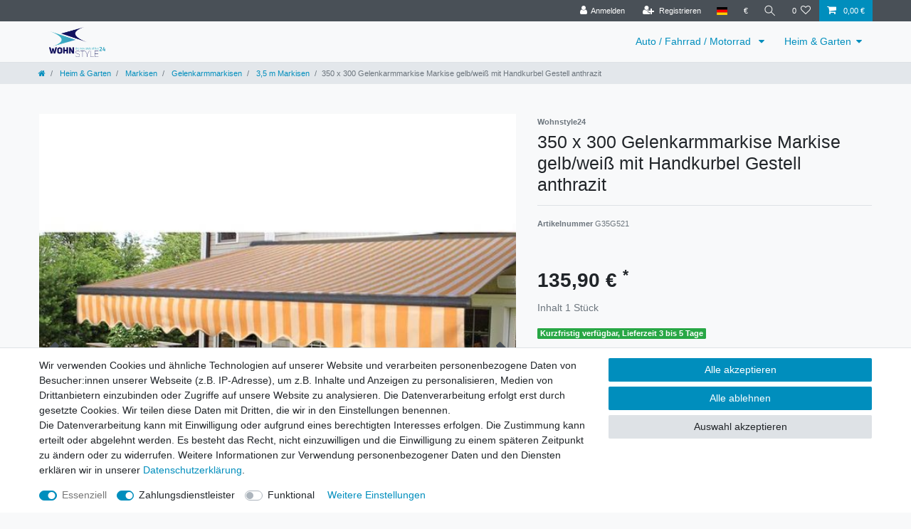

--- FILE ---
content_type: text/html; charset=UTF-8
request_url: https://www.wohnstyle24.de/heim-garten/markisen/gelenkarmmarkisen/350-x-300-gelenkarmmarkise-markise-gelb-weiss-mit-handkurbel-gestell-anthrazit/a-240514
body_size: 78979
content:






<!DOCTYPE html>

<html lang="de" data-framework="vue" prefix="og: http://ogp.me/ns#" class="icons-loading">

<head>
                        

    <script type="text/javascript">
    (function() {
        var _availableConsents = {"necessary.consent":[true,[],null],"necessary.session":[true,[],null],"necessary.csrf":[true,["XSRF-TOKEN"],null],"necessary.shopbooster_cookie":[true,["plenty_cache"],null],"payment.paypal-cookies":[false,["X-PP-SILOVER","X-PP-L7","tsrc","paypalplus_session_v2"],true],"convenience.languageDetection":[null,[],null]};
        var _allowedCookies = ["plenty_cache","XSRF-TOKEN","plenty-shop-cookie","PluginSetPreview","SID_PLENTY_ADMIN_18671","PreviewCookie"] || [];

        window.ConsentManager = (function() {
            var _consents = (function() {
                var _rawCookie = document.cookie.split(";").filter(function (cookie) {
                    return cookie.trim().indexOf("plenty-shop-cookie=") === 0;
                })[0];

                if (!!_rawCookie) {
                    try {
                        _rawCookie = decodeURIComponent(_rawCookie);
                    } catch (e) {
                        document.cookie = "plenty-shop-cookie= ; expires = Thu, 01 Jan 1970 00:00:00 GMT"
                        return null;
                    }

                    try {
                        return JSON.parse(
                            _rawCookie.trim().substr("plenty-shop-cookie=".length)
                        );
                    } catch (e) {
                        return null;
                    }
                }
                return null;
            })();

            Object.keys(_consents || {}).forEach(function(group) {
                if(typeof _consents[group] === 'object' && _consents[group] !== null)
                {
                    Object.keys(_consents[group] || {}).forEach(function(key) {
                        var groupKey = group + "." + key;
                        if(_consents[group][key] && _availableConsents[groupKey] && _availableConsents[groupKey][1].length) {
                            Array.prototype.push.apply(_allowedCookies, _availableConsents[groupKey][1]);
                        }
                    });
                }
            });

            if(!_consents) {
                Object.keys(_availableConsents || {})
                    .forEach(function(groupKey) {
                        if(_availableConsents[groupKey] && ( _availableConsents[groupKey][0] || _availableConsents[groupKey][2] )) {
                            Array.prototype.push.apply(_allowedCookies, _availableConsents[groupKey][1]);
                        }
                    });
            }

            var _setResponse = function(key, response) {
                _consents = _consents || {};
                if(typeof key === "object" && typeof response === "undefined") {
                    _consents = key;
                    document.dispatchEvent(new CustomEvent("consent-change", {
                        detail: {key: null, value: null, data: key}
                    }));
                    _enableScriptsOnConsent();
                } else {
                    var groupKey = key.split(".")[0];
                    var consentKey = key.split(".")[1];
                    _consents[groupKey] = _consents[groupKey] || {};
                    if(consentKey === "*") {
                        Object.keys(_availableConsents).forEach(function(aKey) {
                            if(aKey.split(".")[0] === groupKey) {
                                _consents[groupKey][aKey.split(".")[1]] = response;
                            }
                        });
                    } else {
                        _consents[groupKey][consentKey] = response;
                    }
                    document.dispatchEvent(new CustomEvent("consent-change", {
                        detail: {key: key, value: response, data: _consents}
                    }));
                    _enableScriptsOnConsent();
                }
                if(!_consents.hasOwnProperty('_id')) {
                    _consents['_id'] = "1dfd77bbba15949291f25fca9a217f710bb9009a";
                }

                Object.keys(_availableConsents).forEach(function(key) {
                    if((_availableConsents[key][1] || []).length > 0) {
                        if(_isConsented(key)) {
                            _availableConsents[key][1].forEach(function(cookie) {
                                if(_allowedCookies.indexOf(cookie) < 0) _allowedCookies.push(cookie);
                            });
                        } else {
                            _allowedCookies = _allowedCookies.filter(function(cookie) {
                                return _availableConsents[key][1].indexOf(cookie) < 0;
                            });
                        }
                    }
                });

                document.cookie = "plenty-shop-cookie=" + JSON.stringify(_consents) + "; path=/; secure";
            };
            var _hasResponse = function() {
                return _consents !== null;
            };

            var _expireDate = function() {
                var expireSeconds = 0;
                                const date = new Date();
                date.setSeconds(date.getSeconds() + expireSeconds);
                const offset = date.getTimezoneOffset() / 60;
                date.setHours(date.getHours() - offset)
                return date.toUTCString();
            }
            var _isConsented = function(key) {
                var groupKey = key.split(".")[0];
                var consentKey = key.split(".")[1];

                if (consentKey === "*") {
                    return Object.keys(_availableConsents).some(function (aKey) {
                        var aGroupKey = aKey.split(".")[0];
                        return aGroupKey === groupKey && _isConsented(aKey);
                    });
                } else {
                    if(!_hasResponse()) {
                        return _availableConsents[key][0] || _availableConsents[key][2];
                    }

                    if(_consents.hasOwnProperty(groupKey) && _consents[groupKey].hasOwnProperty(consentKey))
                    {
                        return !!_consents[groupKey][consentKey];
                    }
                    else {
                        if(!!_availableConsents[key])
                        {
                            return _availableConsents[key][0];
                        }

                        console.warn("Cookie has been blocked due to not being registered: " + key);
                        return false;
                    }
                }
            };
            var _getConsents = function() {
                var _result = {};
                Object.keys(_availableConsents).forEach(function(key) {
                    var groupKey = key.split(".")[0];
                    var consentKey = key.split(".")[1];
                    _result[groupKey] = _result[groupKey] || {};
                    if(consentKey !== "*") {
                        _result[groupKey][consentKey] = _isConsented(key);
                    }
                });
                return _result;
            };
            var _isNecessary = function(key) {
                return _availableConsents.hasOwnProperty(key) && _availableConsents[key][0];
            };
            var _enableScriptsOnConsent = function() {
                var elementsToEnable = document.querySelectorAll("script[data-cookie-consent]");
                Array.prototype.slice.call(elementsToEnable).forEach(function(el) {
                    if(el.dataset && el.dataset.cookieConsent && _isConsented(el.dataset.cookieConsent) && el.type !== "application/javascript") {
                        var newScript = document.createElement("script");
                        if(el.src) {
                            newScript.src = el.src;
                        } else {
                            newScript.textContent = el.textContent;
                        }
                        el.parentNode.replaceChild(newScript, el);
                    }
                });
            };
            window.addEventListener("load", _enableScriptsOnConsent);
                        // Cookie proxy
            (function() {
                var _data = {};
                var _splitCookieString = function(cookiesString) {

                    var _allCookies = cookiesString.split(";");
                    var regex = /[^=]+=[^;]*;?((?:expires|path|domain)=[^;]*;)*/gm;
                    var cookies = [];

                    _allCookies.forEach(function(cookie){
                        if(cookie.trim().indexOf("plenty-shop-cookie=") === 0) {
                            var cookieString = decodeURIComponent(cookiesString);
                            var match;
                            while((match = regex.exec(cookieString)) !== null) {
                                if(match.index === match.lastIndex) {
                                    regex.lastIndex++;
                                }
                                cookies.push(match[0]);
                            }
                        } else if(cookie.length) {
                            cookies.push(cookie);
                        }
                    });

                    return cookies;

                };
                var _parseCookies = function (cookiesString) {
                    return _splitCookieString(cookiesString).map(function(cookieString) {
                        return _parseCookie(cookieString);
                    });
                };
                var _parseCookie = function(cookieString) {
                    var cookie = {
                        name: null,
                        value: null,
                        params: {}
                    };
                    var match = /^([^=]+)=([^;]*);*((?:[^;]*;?)*)$/.exec(cookieString.trim());
                    if(match && match[1]) {
                        cookie.name = match[1];
                        cookie.value = match[2];

                        (match[3] || "").split(";").map(function(param) {
                            return /^([^=]+)=([^;]*);?$/.exec(param.trim());
                        }).filter(function(param) {
                            return !!param;
                        }).forEach(function(param) {
                            cookie.params[param[1]] = param[2];
                        });

                        if(cookie.params && !cookie.params.path) {
                            cookie.params.path = "/";
                        }
                    }

                    return cookie;
                };
                var _isAllowed = function(cookieName) {
                    return _allowedCookies.some(function(allowedCookie) {
                        var match = /^\/(.*)\/([gmiy]*)$/.exec(allowedCookie);
                        return (match && match[1] && (new RegExp(match[1], match[2])).test(cookieName))
                            || allowedCookie === cookieName;
                    });
                };
                var _set = function(cookieString) {
                    var cookie = _parseCookie(cookieString);
                                                                    var domainParts = (window.location.host || window.location.hostname).split(".");
                        if(domainParts[0] === "www") {
                            domainParts.shift();
                            cookie.domain = "." + domainParts.join(".");
                        } else {
                            cookie.domain = (window.location.host || window.location.hostname);
                        }
                                        if(cookie && cookie.name) {
                        if(_isAllowed(cookie.name)) {
                            var cookieValue = cookie.value || "";
                            _data[cookie.name] = cookieValue + Object.keys(cookie.params || {}).map(function(paramKey) {
                                                            if(paramKey === "expires") {
                                    return "";
                                }
                                                            return "; " + paramKey.trim() + "=" + cookie.params[paramKey].trim();
                            }).join("");
                        } else {
                            _data[cookie.name] = null;
                            console.warn("Cookie has been blocked due to privacy settings: " + cookie.name);
                        }
                        _update();
                    }
                };
                var _get = function() {
                    return Object.keys(_data).filter(function (key) {
                        return !!_data[key];
                    }).map(function (key) {
                        return key + "=" + (_data[key].split(";")[0]);
                    }).join("; ");
                };
                var _update = function() {
                    delete document.cookie;
                    var cookies = _parseCookies(document.cookie);
                    Object.keys(_data).forEach(function(key) {
                        if(!_data[key]) {
                            // unset cookie
                            var domains = (window.location.host || window.location.hostname).split(".");
                            while(domains.length > 1) {
                                document.cookie = key + "=; path=/; expires=Thu, 01 Jan 1970 00:00:01 GMT; domain="+domains.join(".");
                                document.cookie = key + "=; path=/; expires=Thu, 01 Jan 1970 00:00:01 GMT; domain=."+domains.join(".");
                                domains.shift();
                            }
                            document.cookie = key + "=; path=/; expires=Thu, 01 Jan 1970 00:00:01 GMT;";
                            delete _data[key];
                        } else {
                            var existingCookie = cookies.find(function(cookie) { return cookie.name === key; });
                            var parsedData = _parseCookie(key + "=" + _data[key]);
                            if(!existingCookie || existingCookie.value !== parsedData.value) {
                                document.cookie = key + "=" + _data[key];
                            } else {
                                // console.log('No changes to cookie: ' + key);
                            }
                        }
                    });

                    if(!document.__defineGetter__) {
                        Object.defineProperty(document, 'cookie', {
                            get: _get,
                            set: _set
                        });
                    } else {
                        document.__defineGetter__('cookie', _get);
                        document.__defineSetter__('cookie', _set);
                    }
                };

                _splitCookieString(document.cookie).forEach(function(cookie)
                {
                    _set(cookie);
                });

                _update();
            })();
            
            return {
                setResponse: _setResponse,
                hasResponse: _hasResponse,
                isConsented: _isConsented,
                getConsents: _getConsents,
                isNecessary: _isNecessary
            };
        })();
    })();
</script>


    
<meta charset="utf-8">
<meta http-equiv="X-UA-Compatible" content="IE=edge">
<meta name="viewport" content="width=device-width, initial-scale=1">
<meta name="generator" content="plentymarkets" />
<meta name="format-detection" content="telephone=no"> 
<link rel="icon" type="img/ico" href="https://cdn02.plentymarkets.com/hhf5y4a1b7cg/frontend/s-l1200.webp">


    <link rel="canonical" href="https://www.wohnstyle24.de/heim-garten/markisen/gelenkarmmarkisen/350-x-300-gelenkarmmarkise-markise-gelb-weiss-mit-handkurbel-gestell-anthrazit/a-240514">

            <link rel="alternate" hreflang="x-default" href="https://www.wohnstyle24.de/heim-garten/markisen/gelenkarmmarkisen/350-x-300-gelenkarmmarkise-markise-gelb-weiss-mit-handkurbel-gestell-anthrazit/a-240514"/>
            <link rel="alternate" hreflang="de" href="https://www.wohnstyle24.de/heim-garten/markisen/gelenkarmmarkisen/350-x-300-gelenkarmmarkise-markise-gelb-weiss-mit-handkurbel-gestell-anthrazit/a-240514"/>
    
<style data-font="Custom-Font">
    
                
        .icons-loading .fa { visibility: hidden !important; }
</style>

<link rel="preload" href="https://cdn02.plentymarkets.com/hhf5y4a1b7cg/plugin/10/ceres/css/ceres-icons.css" as="style" onload="this.onload=null;this.rel='stylesheet';">
<noscript><link rel="stylesheet" href="https://cdn02.plentymarkets.com/hhf5y4a1b7cg/plugin/10/ceres/css/ceres-icons.css"></noscript>


<link rel="preload" as="style" href="https://cdn02.plentymarkets.com/hhf5y4a1b7cg/plugin/10/ceres/css/ceres-base.css?v=86b31ceea2fbb1fd8e72ce50d4385a49d12bfc76">
    <link rel="stylesheet" href="https://cdn02.plentymarkets.com/hhf5y4a1b7cg/plugin/10/ceres/css/ceres-base.css?v=86b31ceea2fbb1fd8e72ce50d4385a49d12bfc76">


<script type="application/javascript">
    /*! loadCSS. [c]2017 Filament Group, Inc. MIT License */
    /* This file is meant as a standalone workflow for
    - testing support for link[rel=preload]
    - enabling async CSS loading in browsers that do not support rel=preload
    - applying rel preload css once loaded, whether supported or not.
    */
    (function( w ){
        "use strict";
        // rel=preload support test
        if( !w.loadCSS ){
            w.loadCSS = function(){};
        }
        // define on the loadCSS obj
        var rp = loadCSS.relpreload = {};
        // rel=preload feature support test
        // runs once and returns a function for compat purposes
        rp.support = (function(){
            var ret;
            try {
                ret = w.document.createElement( "link" ).relList.supports( "preload" );
            } catch (e) {
                ret = false;
            }
            return function(){
                return ret;
            };
        })();

        // if preload isn't supported, get an asynchronous load by using a non-matching media attribute
        // then change that media back to its intended value on load
        rp.bindMediaToggle = function( link ){
            // remember existing media attr for ultimate state, or default to 'all'
            var finalMedia = link.media || "all";

            function enableStylesheet(){
                // unbind listeners
                if( link.addEventListener ){
                    link.removeEventListener( "load", enableStylesheet );
                } else if( link.attachEvent ){
                    link.detachEvent( "onload", enableStylesheet );
                }
                link.setAttribute( "onload", null );
                link.media = finalMedia;
            }

            // bind load handlers to enable media
            if( link.addEventListener ){
                link.addEventListener( "load", enableStylesheet );
            } else if( link.attachEvent ){
                link.attachEvent( "onload", enableStylesheet );
            }

            // Set rel and non-applicable media type to start an async request
            // note: timeout allows this to happen async to let rendering continue in IE
            setTimeout(function(){
                link.rel = "stylesheet";
                link.media = "only x";
            });
            // also enable media after 3 seconds,
            // which will catch very old browsers (android 2.x, old firefox) that don't support onload on link
            setTimeout( enableStylesheet, 3000 );
        };

        // loop through link elements in DOM
        rp.poly = function(){
            // double check this to prevent external calls from running
            if( rp.support() ){
                return;
            }
            var links = w.document.getElementsByTagName( "link" );
            for( var i = 0; i < links.length; i++ ){
                var link = links[ i ];
                // qualify links to those with rel=preload and as=style attrs
                if( link.rel === "preload" && link.getAttribute( "as" ) === "style" && !link.getAttribute( "data-loadcss" ) ){
                    // prevent rerunning on link
                    link.setAttribute( "data-loadcss", true );
                    // bind listeners to toggle media back
                    rp.bindMediaToggle( link );
                }
            }
        };

        // if unsupported, run the polyfill
        if( !rp.support() ){
            // run once at least
            rp.poly();

            // rerun poly on an interval until onload
            var run = w.setInterval( rp.poly, 500 );
            if( w.addEventListener ){
                w.addEventListener( "load", function(){
                    rp.poly();
                    w.clearInterval( run );
                } );
            } else if( w.attachEvent ){
                w.attachEvent( "onload", function(){
                    rp.poly();
                    w.clearInterval( run );
                } );
            }
        }


        // commonjs
        if( typeof exports !== "undefined" ){
            exports.loadCSS = loadCSS;
        }
        else {
            w.loadCSS = loadCSS;
        }
    }( typeof global !== "undefined" ? global : this ) );

    (function() {
        var checkIconFont = function() {
            if(!document.fonts || document.fonts.check("1em FontAwesome")) {
                document.documentElement.classList.remove('icons-loading');
            }
        };

        if(document.fonts) {
            document.fonts.addEventListener("loadingdone", checkIconFont);
            window.addEventListener("load", checkIconFont);
        }
        checkIconFont();
    })();
</script>

                    

<!-- Extend the existing style with a template -->
                    



    
    
                    

    
    
    
    
    

    


<meta name="robots" content="ALL">
    <meta name="keywords" content="350 x 300 Gelenkarmmarkise Markise gelb/weiß mit Handkurbel Gestell anthrazit">
<meta property="og:title" content="350 x 300 Gelenkarmmarkise Markise gelb/weiß mit Handkurbel Gestell anthrazit | plentyShop LTS"/>
<meta property="og:type" content="article"/>
<meta property="og:url" content="https://www.wohnstyle24.de/heim-garten/markisen/gelenkarmmarkisen/350-x-300-gelenkarmmarkise-markise-gelb-weiss-mit-handkurbel-gestell-anthrazit/a-240514"/>
<meta property="og:image" content="https://cdn02.plentymarkets.com/hhf5y4a1b7cg/item/images/240514/full/huelse-gelb-weiss.jpg"/>

<script type="application/ld+json">
            {
                "@context"      : "http://schema.org/",
                "@type"         : "Product",
                "@id"           : "10499",
                "name"          : "350 x 300 Gelenkarmmarkise Markise gelb/weiß mit Handkurbel Gestell anthrazit",
                "category"      : "3,5 m Markisen",
                "releaseDate"   : "",
                "image"         : "https://cdn02.plentymarkets.com/hhf5y4a1b7cg/item/images/240514/preview/huelse-gelb-weiss.jpg",
                "identifier"    : "10499",
                "description"   : "Die Gelenkarmmarkise ist der Klassiker! Die Gelenkarmmarkise&amp;nbsp;zählt zu den beliebtesten Markisenarten! Bei dieser Markisenart ziehen Gelenkarme&amp;nbsp;den Markisenstoff&amp;nbsp;von der Tuchwelle weg. Im privaten als auch im gewerblichen Gebrauch kommt die Gelenkarmmarkise auf Terrassen und Balkonen&amp;nbsp;zum Einsatz. In diesem Außenraum bietet sie im Handumdrehen den idealen Sonnenschutz! &amp;nbsp; kompaktes und schönes Design Stahlseil mit Kunststoffummantelung stabile Gelenkarme aus rostfreiem Aluminium Markisengestell in der Farbe anthrazit Neigungswinkel stufenlos verstellbar bis 30 ° Volant, den Sie zum Winter abziehen können wartungsfrei das Tuch ist durch die Beschichtung&amp;nbsp; UV-, Wasser-, Staub- und Schmutz abweisend die Tücher sind guter Qualität, imprägniert und haben ein Gewicht von ca. 280 g/m² Weiteres Zubehör zu Markisen finden Sie auch in unserem Shop. &amp;nbsp; Lieferumfang 1 x Markise 1 x Handkurbel Wandbefestigung Anbauanleitung / Englisch evtl. dazubestelltes Zubehör Versandgruppe D",
                "disambiguatingDescription" : "",
                "manufacturer"  : {
                    "@type"         : "Organization",
                    "name"          : "Wohnstyle24"
                },
                "sku"           : "10499",
                "offers": {
                    "@type"         : "Offer",
                    "priceCurrency" : "EUR",
                    "price"         : "135.90",
                    "url"           : "https://www.wohnstyle24.de/heim-garten/markisen/gelenkarmmarkisen/350-x-300-gelenkarmmarkise-markise-gelb-weiss-mit-handkurbel-gestell-anthrazit/a-240514",
                    "availability"  : "",
                    "itemCondition" : "https://schema.org/NewCondition"
                },
                "depth": {
                    "@type"         : "QuantitativeValue",
                    "value"         : "350"
                },
                "width": {
                    "@type"         : "QuantitativeValue",
                    "value"         : "17"
                },
                "height": {
                    "@type"         : "QuantitativeValue",
                    "value"         : "15"
                },
                "weight": {
                    "@type"         : "QuantitativeValue",
                    "value"         : "25000"
                }
            }
        </script>

<title>350 x 300 Gelenkarmmarkise Markise gelb/weiß mit Handkurbel Gestell anthrazit | plentyShop LTS</title>

            <style>
    #paypal_loading_screen {
        display: none;
        position: fixed;
        z-index: 2147483640;
        top: 0;
        left: 0;
        width: 100%;
        height: 100%;
        overflow: hidden;

        transform: translate3d(0, 0, 0);

        background-color: black;
        background-color: rgba(0, 0, 0, 0.8);
        background: radial-gradient(ellipse closest-corner, rgba(0,0,0,0.6) 1%, rgba(0,0,0,0.8) 100%);

        color: #fff;
    }

    #paypal_loading_screen .paypal-checkout-modal {
        font-family: "HelveticaNeue", "HelveticaNeue-Light", "Helvetica Neue Light", helvetica, arial, sans-serif;
        font-size: 14px;
        text-align: center;

        box-sizing: border-box;
        max-width: 350px;
        top: 50%;
        left: 50%;
        position: absolute;
        transform: translateX(-50%) translateY(-50%);
        cursor: pointer;
        text-align: center;
    }

    #paypal_loading_screen.paypal-overlay-loading .paypal-checkout-message, #paypal_loading_screen.paypal-overlay-loading .paypal-checkout-continue {
        display: none;
    }

    .paypal-checkout-loader {
        display: none;
    }

    #paypal_loading_screen.paypal-overlay-loading .paypal-checkout-loader {
        display: block;
    }

    #paypal_loading_screen .paypal-checkout-modal .paypal-checkout-logo {
        cursor: pointer;
        margin-bottom: 30px;
        display: inline-block;
    }

    #paypal_loading_screen .paypal-checkout-modal .paypal-checkout-logo img {
        height: 36px;
    }

    #paypal_loading_screen .paypal-checkout-modal .paypal-checkout-logo img.paypal-checkout-logo-pp {
        margin-right: 10px;
    }

    #paypal_loading_screen .paypal-checkout-modal .paypal-checkout-message {
        font-size: 15px;
        line-height: 1.5;
        padding: 10px 0;
    }

    #paypal_loading_screen.paypal-overlay-context-iframe .paypal-checkout-message, #paypal_loading_screen.paypal-overlay-context-iframe .paypal-checkout-continue {
        display: none;
    }

    .paypal-spinner {
        height: 30px;
        width: 30px;
        display: inline-block;
        box-sizing: content-box;
        opacity: 1;
        filter: alpha(opacity=100);
        animation: rotation .7s infinite linear;
        border-left: 8px solid rgba(0, 0, 0, .2);
        border-right: 8px solid rgba(0, 0, 0, .2);
        border-bottom: 8px solid rgba(0, 0, 0, .2);
        border-top: 8px solid #fff;
        border-radius: 100%
    }

    .paypalSmartButtons div {
        margin-left: 10px;
        margin-right: 10px;
    }
</style>    
                                    
    </head>

<body class="page-singleitem item-240514 variation-10499 ">

                    

<script>
    if('ontouchstart' in document.documentElement)
    {
        document.body.classList.add("touch");
    }
    else
    {
        document.body.classList.add("no-touch");
    }
</script>

<div id="vue-app" data-server-rendered="true" class="app"><div template="#vue-notifications" class="notification-wrapper"></div> <header id="page-header"><div class="container-max"><div class="row flex-row-reverse position-relative"><div id="page-header-parent" data-header-offset class="col-12 header-container"><div class="top-bar header-fw"><div class="container-max px-0 pr-lg-3"><div class="row mx-0 flex-row-reverse position-relative"><div class="top-bar-items "><div class="controls"><ul id="controlsList" class="controls-list mb-0 d-flex list-inline pl-2 pl-sm-1 pl-md-0"><li class="list-inline-item control-user"><!----></li> <li class="list-inline-item dropdown control-languages"><a data-toggle="collapse" data-testing="language-select" href="#countrySettings" aria-expanded="false" aria-controls="countrySettings" data-parent="#controlsList" aria-label="Land" class="nav-link"><i class="flag-icon flag-icon-de"></i></a></li> <li class="list-inline-item dropdown control-languages"><a data-toggle="collapse" href="#currencySelect" aria-expanded="false" aria-controls="currencySelect" data-parent="#controlsList" data-testing="currency-select" aria-label="Währung" class="nav-link"><span>€</span></a></li> <li class="list-inline-item control-search"><a data-toggle="collapse" href="#searchBox" aria-expanded="false" aria-controls="searchBox" data-testing="searchbox-select" data-parent="#controlsList" aria-label="Suche" class="anicon anicon-search-xcross nav-link"><span aria-hidden="true" class="anicon-search-item"></span></a></li> <li class="list-inline-item control-wish-list"><a href="/wish-list" rel="nofollow" aria-label="Wunschliste" class="nav-link"><span class="badge-right mr-1 d-none d-sm-inline">0</span> <i aria-hidden="true" class="fa fa-heart-o"></i></a></li> <li class="list-inline-item control-basket position-relative"><a href="#" class="toggle-basket-preview nav-link"><i aria-hidden="true" class="fa fa-shopping-cart"></i> <span class="badge p-0 ml-2">0,00 €</span></a> <!----></li></ul></div></div></div></div> <div class="container-max px-0 px-lg-3"><div class="row mx-0 flex-row-reverse position-relative"><div id="searchBox" class="cmp cmp-search-box collapse"><!----></div> <div id="currencySelect" class="cmp cmp-currency-select collapse"><div class="container-max"><div class="row py-3"><div class="currency-list col-12"><div class="list-title"><strong>Währung</strong> <hr></div> <ul class="row text-center text-sm-left"><li class="col-2 px-0"><a data-testing="AED" href="?currency=AED" rel="nofollow" class="nav-link">
                                                                                                    AED <br class="d-block d-sm-none">(AED)
                                                                                            </a></li> <li class="col-2 px-0"><a data-testing="ANG" href="?currency=ANG" rel="nofollow" class="nav-link">
                                                                                                    ANG <br class="d-block d-sm-none">(ANG)
                                                                                            </a></li> <li class="col-2 px-0"><a data-testing="ARS" href="?currency=ARS" rel="nofollow" class="nav-link">
                                                                                                    ARS <br class="d-block d-sm-none">(ARS)
                                                                                            </a></li> <li class="col-2 px-0"><a data-testing="AUD" href="?currency=AUD" rel="nofollow" class="nav-link">
                                                                                                    AUD <br class="d-block d-sm-none">(AU$)
                                                                                            </a></li> <li class="col-2 px-0"><a data-testing="BGN" href="?currency=BGN" rel="nofollow" class="nav-link">
                                                                                                    BGN <br class="d-block d-sm-none">(BGN)
                                                                                            </a></li> <li class="col-2 px-0"><a data-testing="BHD" href="?currency=BHD" rel="nofollow" class="nav-link">
                                                                                                    BHD <br class="d-block d-sm-none">(BHD)
                                                                                            </a></li> <li class="col-2 px-0"><a data-testing="BRL" href="?currency=BRL" rel="nofollow" class="nav-link">
                                                                                                    BRL <br class="d-block d-sm-none">(R$)
                                                                                            </a></li> <li class="col-2 px-0"><a data-testing="CAD" href="?currency=CAD" rel="nofollow" class="nav-link">
                                                                                                    CAD <br class="d-block d-sm-none">(CA$)
                                                                                            </a></li> <li class="col-2 px-0"><a data-testing="CHF" href="?currency=CHF" rel="nofollow" class="nav-link">
                                                                                                    CHF <br class="d-block d-sm-none">(CHF)
                                                                                            </a></li> <li class="col-2 px-0"><a data-testing="CNY" href="?currency=CNY" rel="nofollow" class="nav-link">
                                                                                                    CNY <br class="d-block d-sm-none">(CN¥)
                                                                                            </a></li> <li class="col-2 px-0"><a data-testing="CZK" href="?currency=CZK" rel="nofollow" class="nav-link">
                                                                                                    CZK <br class="d-block d-sm-none">(CZK)
                                                                                            </a></li> <li class="col-2 px-0"><a data-testing="DKK" href="?currency=DKK" rel="nofollow" class="nav-link">
                                                                                                    DKK <br class="d-block d-sm-none">(DKK)
                                                                                            </a></li> <li class="col-2 px-0 active"><a data-testing="EUR" href="?currency=EUR" rel="nofollow" class="nav-link">
                                                                                                    EUR <br class="d-block d-sm-none">(€)
                                                                                            </a></li> <li class="col-2 px-0"><a data-testing="GBP" href="?currency=GBP" rel="nofollow" class="nav-link">
                                                                                                    GBP <br class="d-block d-sm-none">(£)
                                                                                            </a></li> <li class="col-2 px-0"><a data-testing="HKD" href="?currency=HKD" rel="nofollow" class="nav-link">
                                                                                                    HKD <br class="d-block d-sm-none">(HK$)
                                                                                            </a></li> <li class="col-2 px-0"><a data-testing="HRK" href="?currency=HRK" rel="nofollow" class="nav-link">
                                                                                                    HRK <br class="d-block d-sm-none">(HRK)
                                                                                            </a></li> <li class="col-2 px-0"><a data-testing="HUF" href="?currency=HUF" rel="nofollow" class="nav-link">
                                                                                                    HUF <br class="d-block d-sm-none">(HUF)
                                                                                            </a></li> <li class="col-2 px-0"><a data-testing="IDR" href="?currency=IDR" rel="nofollow" class="nav-link">
                                                                                                    IDR <br class="d-block d-sm-none">(IDR)
                                                                                            </a></li> <li class="col-2 px-0"><a data-testing="INR" href="?currency=INR" rel="nofollow" class="nav-link">
                                                                                                    INR <br class="d-block d-sm-none">(₹)
                                                                                            </a></li> <li class="col-2 px-0"><a data-testing="JPY" href="?currency=JPY" rel="nofollow" class="nav-link">
                                                                                                    JPY <br class="d-block d-sm-none">(¥)
                                                                                            </a></li> <li class="col-2 px-0"><a data-testing="KES" href="?currency=KES" rel="nofollow" class="nav-link">
                                                                                                    KES <br class="d-block d-sm-none">(KES)
                                                                                            </a></li> <li class="col-2 px-0"><a data-testing="MXN" href="?currency=MXN" rel="nofollow" class="nav-link">
                                                                                                    MXN <br class="d-block d-sm-none">(MX$)
                                                                                            </a></li> <li class="col-2 px-0"><a data-testing="MYR" href="?currency=MYR" rel="nofollow" class="nav-link">
                                                                                                    MYR <br class="d-block d-sm-none">(MYR)
                                                                                            </a></li> <li class="col-2 px-0"><a data-testing="NOK" href="?currency=NOK" rel="nofollow" class="nav-link">
                                                                                                    NOK <br class="d-block d-sm-none">(NOK)
                                                                                            </a></li> <li class="col-2 px-0"><a data-testing="NZD" href="?currency=NZD" rel="nofollow" class="nav-link">
                                                                                                    NZD <br class="d-block d-sm-none">(NZ$)
                                                                                            </a></li> <li class="col-2 px-0"><a data-testing="PHP" href="?currency=PHP" rel="nofollow" class="nav-link">
                                                                                                    PHP <br class="d-block d-sm-none">(PHP)
                                                                                            </a></li> <li class="col-2 px-0"><a data-testing="PLN" href="?currency=PLN" rel="nofollow" class="nav-link">
                                                                                                    PLN <br class="d-block d-sm-none">(PLN)
                                                                                            </a></li> <li class="col-2 px-0"><a data-testing="QAR" href="?currency=QAR" rel="nofollow" class="nav-link">
                                                                                                    QAR <br class="d-block d-sm-none">(QAR)
                                                                                            </a></li> <li class="col-2 px-0"><a data-testing="RON" href="?currency=RON" rel="nofollow" class="nav-link">
                                                                                                    RON <br class="d-block d-sm-none">(RON)
                                                                                            </a></li> <li class="col-2 px-0"><a data-testing="RUB" href="?currency=RUB" rel="nofollow" class="nav-link">
                                                                                                    RUB <br class="d-block d-sm-none">(RUB)
                                                                                            </a></li> <li class="col-2 px-0"><a data-testing="SEK" href="?currency=SEK" rel="nofollow" class="nav-link">
                                                                                                    SEK <br class="d-block d-sm-none">(SEK)
                                                                                            </a></li> <li class="col-2 px-0"><a data-testing="SGD" href="?currency=SGD" rel="nofollow" class="nav-link">
                                                                                                    SGD <br class="d-block d-sm-none">(SGD)
                                                                                            </a></li> <li class="col-2 px-0"><a data-testing="THB" href="?currency=THB" rel="nofollow" class="nav-link">
                                                                                                    THB <br class="d-block d-sm-none">(฿)
                                                                                            </a></li> <li class="col-2 px-0"><a data-testing="TRY" href="?currency=TRY" rel="nofollow" class="nav-link">
                                                                                                    TRY <br class="d-block d-sm-none">(TRY)
                                                                                            </a></li> <li class="col-2 px-0"><a data-testing="TWD" href="?currency=TWD" rel="nofollow" class="nav-link">
                                                                                                    TWD <br class="d-block d-sm-none">(NT$)
                                                                                            </a></li> <li class="col-2 px-0"><a data-testing="UAH" href="?currency=UAH" rel="nofollow" class="nav-link">
                                                                                                    UAH <br class="d-block d-sm-none">(UAH)
                                                                                            </a></li> <li class="col-2 px-0"><a data-testing="USD" href="?currency=USD" rel="nofollow" class="nav-link">
                                                                                                    USD <br class="d-block d-sm-none">($)
                                                                                            </a></li> <li class="col-2 px-0"><a data-testing="VND" href="?currency=VND" rel="nofollow" class="nav-link">
                                                                                                    VND <br class="d-block d-sm-none">(₫)
                                                                                            </a></li> <li class="col-2 px-0"><a data-testing="XCD" href="?currency=XCD" rel="nofollow" class="nav-link">
                                                                                                    XCD <br class="d-block d-sm-none">(EC$)
                                                                                            </a></li> <li class="col-2 px-0"><a data-testing="ZAR" href="?currency=ZAR" rel="nofollow" class="nav-link">
                                                                                                    ZAR <br class="d-block d-sm-none">(ZAR)
                                                                                            </a></li></ul></div></div></div></div> <div id="countrySettings" class="cmp cmp-country-settings collapse"><div class="container-max"><div class="row py-3"><div class="col-12 col-lg-6"><div class="language-settings"><div class="list-title"><strong>Sprache</strong> <hr></div> <ul class="row"><li class="col-6 col-sm-4 px-0 active"><a href="https://www.wohnstyle24.de/heim-garten/markisen/gelenkarmmarkisen/350-x-300-gelenkarmmarkise-markise-gelb-weiss-mit-handkurbel-gestell-anthrazit/a-240514" data-testing="lang-select-de" data-update-url class="nav-link"><i class="flag-icon flag-icon-de"></i>
                                                        Deutsch
                                                    </a></li></ul></div></div> <div class="col-12 col-lg-6"><div class="shipping-settings"><div class="list-title"><strong>Lieferland</strong> <hr></div> <ul class="row"><li class="col-6 col-sm-4 px-0"><a data-toggle="collapse" href="#countrySettings" data-boundary="window" data-title="Bitte ändern Sie Ihre Adresse, um das Lieferland zu wechseln." aria-label="Bitte ändern Sie Ihre Adresse, um das Lieferland zu wechseln." class="nav-link"><i class="flag-icon flag-icon-au"></i>
            Australien
        </a></li><li class="col-6 col-sm-4 px-0"><a data-toggle="collapse" href="#countrySettings" data-boundary="window" data-title="Bitte ändern Sie Ihre Adresse, um das Lieferland zu wechseln." aria-label="Bitte ändern Sie Ihre Adresse, um das Lieferland zu wechseln." class="nav-link"><i class="flag-icon flag-icon-ba"></i>
            Bosnien und Herzegowina
        </a></li><li class="col-6 col-sm-4 px-0"><a data-toggle="collapse" href="#countrySettings" data-boundary="window" data-title="Bitte ändern Sie Ihre Adresse, um das Lieferland zu wechseln." aria-label="Bitte ändern Sie Ihre Adresse, um das Lieferland zu wechseln." class="nav-link"><i class="flag-icon flag-icon-br"></i>
            Brasilien
        </a></li><li class="col-6 col-sm-4 px-0"><a data-toggle="collapse" href="#countrySettings" data-boundary="window" data-title="Bitte ändern Sie Ihre Adresse, um das Lieferland zu wechseln." aria-label="Bitte ändern Sie Ihre Adresse, um das Lieferland zu wechseln." class="nav-link"><i class="flag-icon flag-icon-bg"></i>
            Bulgarien
        </a></li><li class="col-6 col-sm-4 px-0"><a data-toggle="collapse" href="#countrySettings" data-boundary="window" data-title="Bitte ändern Sie Ihre Adresse, um das Lieferland zu wechseln." aria-label="Bitte ändern Sie Ihre Adresse, um das Lieferland zu wechseln." class="nav-link"><i class="flag-icon flag-icon-cn"></i>
            China
        </a></li><li class="col-6 col-sm-4 px-0"><a data-toggle="collapse" href="#countrySettings" data-boundary="window" data-title="Bitte ändern Sie Ihre Adresse, um das Lieferland zu wechseln." aria-label="Bitte ändern Sie Ihre Adresse, um das Lieferland zu wechseln." class="nav-link"><i class="flag-icon flag-icon-de"></i>
            Deutschland
        </a></li><li class="col-6 col-sm-4 px-0"><a data-toggle="collapse" href="#countrySettings" data-boundary="window" data-title="Bitte ändern Sie Ihre Adresse, um das Lieferland zu wechseln." aria-label="Bitte ändern Sie Ihre Adresse, um das Lieferland zu wechseln." class="nav-link"><i class="flag-icon flag-icon-in"></i>
            Indien
        </a></li><li class="col-6 col-sm-4 px-0"><a data-toggle="collapse" href="#countrySettings" data-boundary="window" data-title="Bitte ändern Sie Ihre Adresse, um das Lieferland zu wechseln." aria-label="Bitte ändern Sie Ihre Adresse, um das Lieferland zu wechseln." class="nav-link"><i class="flag-icon flag-icon-il"></i>
            Israel
        </a></li><li class="col-6 col-sm-4 px-0"><a data-toggle="collapse" href="#countrySettings" data-boundary="window" data-title="Bitte ändern Sie Ihre Adresse, um das Lieferland zu wechseln." aria-label="Bitte ändern Sie Ihre Adresse, um das Lieferland zu wechseln." class="nav-link"><i class="flag-icon flag-icon-jp"></i>
            Japan
        </a></li><li class="col-6 col-sm-4 px-0"><a data-toggle="collapse" href="#countrySettings" data-boundary="window" data-title="Bitte ändern Sie Ihre Adresse, um das Lieferland zu wechseln." aria-label="Bitte ändern Sie Ihre Adresse, um das Lieferland zu wechseln." class="nav-link"><i class="flag-icon flag-icon-ca"></i>
            Kanada
        </a></li><li class="col-6 col-sm-4 px-0"><a data-toggle="collapse" href="#countrySettings" data-boundary="window" data-title="Bitte ändern Sie Ihre Adresse, um das Lieferland zu wechseln." aria-label="Bitte ändern Sie Ihre Adresse, um das Lieferland zu wechseln." class="nav-link"><i class="flag-icon flag-icon-ic"></i>
            Kanarische Inseln
        </a></li><li class="col-6 col-sm-4 px-0"><a data-toggle="collapse" href="#countrySettings" data-boundary="window" data-title="Bitte ändern Sie Ihre Adresse, um das Lieferland zu wechseln." aria-label="Bitte ändern Sie Ihre Adresse, um das Lieferland zu wechseln." class="nav-link"><i class="flag-icon flag-icon-kz"></i>
            Kasachstan
        </a></li><li class="col-6 col-sm-4 px-0"><a data-toggle="collapse" href="#countrySettings" data-boundary="window" data-title="Bitte ändern Sie Ihre Adresse, um das Lieferland zu wechseln." aria-label="Bitte ändern Sie Ihre Adresse, um das Lieferland zu wechseln." class="nav-link"><i class="flag-icon flag-icon-kg"></i>
            Kirgisistan
        </a></li><li class="col-6 col-sm-4 px-0"><a data-toggle="collapse" href="#countrySettings" data-boundary="window" data-title="Bitte ändern Sie Ihre Adresse, um das Lieferland zu wechseln." aria-label="Bitte ändern Sie Ihre Adresse, um das Lieferland zu wechseln." class="nav-link"><i class="flag-icon flag-icon-hr"></i>
            Kroatien
        </a></li><li class="col-6 col-sm-4 px-0"><a data-toggle="collapse" href="#countrySettings" data-boundary="window" data-title="Bitte ändern Sie Ihre Adresse, um das Lieferland zu wechseln." aria-label="Bitte ändern Sie Ihre Adresse, um das Lieferland zu wechseln." class="nav-link"><i class="flag-icon flag-icon-li"></i>
            Liechtenstein
        </a></li><li class="col-6 col-sm-4 px-0"><a data-toggle="collapse" href="#countrySettings" data-boundary="window" data-title="Bitte ändern Sie Ihre Adresse, um das Lieferland zu wechseln." aria-label="Bitte ändern Sie Ihre Adresse, um das Lieferland zu wechseln." class="nav-link"><i class="flag-icon flag-icon-lt"></i>
            Litauen
        </a></li><li class="col-6 col-sm-4 px-0"><a data-toggle="collapse" href="#countrySettings" data-boundary="window" data-title="Bitte ändern Sie Ihre Adresse, um das Lieferland zu wechseln." aria-label="Bitte ändern Sie Ihre Adresse, um das Lieferland zu wechseln." class="nav-link"><i class="flag-icon flag-icon-ma"></i>
            Marokko
        </a></li><li class="col-6 col-sm-4 px-0"><a data-toggle="collapse" href="#countrySettings" data-boundary="window" data-title="Bitte ändern Sie Ihre Adresse, um das Lieferland zu wechseln." aria-label="Bitte ändern Sie Ihre Adresse, um das Lieferland zu wechseln." class="nav-link"><i class="flag-icon flag-icon-mx"></i>
            Mexico
        </a></li><li class="col-6 col-sm-4 px-0"><a data-toggle="collapse" href="#countrySettings" data-boundary="window" data-title="Bitte ändern Sie Ihre Adresse, um das Lieferland zu wechseln." aria-label="Bitte ändern Sie Ihre Adresse, um das Lieferland zu wechseln." class="nav-link"><i class="flag-icon flag-icon-mc"></i>
            Monaco
        </a></li><li class="col-6 col-sm-4 px-0"><a data-toggle="collapse" href="#countrySettings" data-boundary="window" data-title="Bitte ändern Sie Ihre Adresse, um das Lieferland zu wechseln." aria-label="Bitte ändern Sie Ihre Adresse, um das Lieferland zu wechseln." class="nav-link"><i class="flag-icon flag-icon-ro"></i>
            Rumänien
        </a></li><li class="col-6 col-sm-4 px-0"><a data-toggle="collapse" href="#countrySettings" data-boundary="window" data-title="Bitte ändern Sie Ihre Adresse, um das Lieferland zu wechseln." aria-label="Bitte ändern Sie Ihre Adresse, um das Lieferland zu wechseln." class="nav-link"><i class="flag-icon flag-icon-ru"></i>
            Russland
        </a></li><li class="col-6 col-sm-4 px-0"><a data-toggle="collapse" href="#countrySettings" data-boundary="window" data-title="Bitte ändern Sie Ihre Adresse, um das Lieferland zu wechseln." aria-label="Bitte ändern Sie Ihre Adresse, um das Lieferland zu wechseln." class="nav-link"><i class="flag-icon flag-icon-sk"></i>
            Slowakische Republik
        </a></li><li class="col-6 col-sm-4 px-0"><a data-toggle="collapse" href="#countrySettings" data-boundary="window" data-title="Bitte ändern Sie Ihre Adresse, um das Lieferland zu wechseln." aria-label="Bitte ändern Sie Ihre Adresse, um das Lieferland zu wechseln." class="nav-link"><i class="flag-icon flag-icon-si"></i>
            Slowenien
        </a></li><li class="col-6 col-sm-4 px-0"><a data-toggle="collapse" href="#countrySettings" data-boundary="window" data-title="Bitte ändern Sie Ihre Adresse, um das Lieferland zu wechseln." aria-label="Bitte ändern Sie Ihre Adresse, um das Lieferland zu wechseln." class="nav-link"><i class="flag-icon flag-icon-us"></i>
            USA
        </a></li><li class="col-6 col-sm-4 px-0"><a data-toggle="collapse" href="#countrySettings" data-boundary="window" data-title="Bitte ändern Sie Ihre Adresse, um das Lieferland zu wechseln." aria-label="Bitte ändern Sie Ihre Adresse, um das Lieferland zu wechseln." class="nav-link"><i class="flag-icon flag-icon-uz"></i>
            Usbekistan
        </a></li><li class="col-6 col-sm-4 px-0"><a data-toggle="collapse" href="#countrySettings" data-boundary="window" data-title="Bitte ändern Sie Ihre Adresse, um das Lieferland zu wechseln." aria-label="Bitte ändern Sie Ihre Adresse, um das Lieferland zu wechseln." class="nav-link"><i class="flag-icon flag-icon-ae"></i>
            Vereinigte Arabische Emiraten
        </a></li><li class="col-6 col-sm-4 px-0"><a data-toggle="collapse" href="#countrySettings" data-boundary="window" data-title="Bitte ändern Sie Ihre Adresse, um das Lieferland zu wechseln." aria-label="Bitte ändern Sie Ihre Adresse, um das Lieferland zu wechseln." class="nav-link"><i class="flag-icon flag-icon-by"></i>
            Weißrussland
        </a></li></ul></div></div></div></div></div></div></div></div> <nav class="navbar header-fw p-0 border-bottom megamenu"><div class="container-max d-block"><div class="row mx-0 position-relative d-flex"><div class="brand-wrapper px-lg-3 d-flex flex-fill"><a href="/" class="navbar-brand py-2"><picture><source srcset="https://cdn02.plentymarkets.com/hhf5y4a1b7cg/frontend/s-l1200.webp" type="image/webp"> <img src="https://cdn02.plentymarkets.com/hhf5y4a1b7cg/frontend/s-l1200.webp" alt="plentyShop LTS" class="img-fluid"></picture></a> <button type="button" class="navbar-toggler d-lg-none p-3">
                    ☰
                </button></div> <div class="main-navbar-collapsable d-none d-lg-block"><ul class="mainmenu p-0 m-0 d-flex"><li class="ddown"><a href="/auto-motorrad">Auto / Fahrrad / Motorrad </a> <ul data-level="1" class="collapse nav-dropdown-0"><li><ul class="collapse-inner"><li class="level1"><a href="/auto-motorrad/alles-fuer-fahrrad">Alles für Fahrrad</a></li></ul></li> <li><ul class="collapse-inner"><li class="level1"><a href="/auto-motorrad/alles-fuer-motorrad">Alles für Motorrad</a></li></ul></li> <li><ul class="collapse-inner"><li class="level1"><a href="/auto-motorrad/autoteile">Alles für Auto</a></li> <li class="level2"><a href="/auto-motorrad/autoteile/sicherheitssysteme">Sicherheitssysteme</a></li> <li class="level2"><a href="/auto-motorrad/autoteile/komfortsysteme">Komfortsysteme</a></li> <li class="level2"><a href="/auto-motorrad/autoteile/kraftstoffaufbereitung-befoerderung">Kraftstoffaufbereitung / -beförderung</a></li> <li class="level2 bt-more"><a href="/auto-motorrad/autoteile">Mehr...</a></li></ul></li></ul></li> <li class="ddown"><a href="/heim-garten">Heim &amp; Garten</a> <ul data-level="1" class="collapse nav-dropdown-1"><li><ul class="collapse-inner"><li class="level1"><a href="/heim-garten/sichtschutz">Sichtschutz</a></li> <li class="level2"><a href="/heim-garten/sichtschutz/balkon">Balkon</a></li></ul></li> <li><ul class="collapse-inner"><li class="level1"><a href="/heim-garten/markisen">Markisen</a></li> <li class="level2"><a href="/heim-garten/markisen/gelenkarmmarkisen">Gelenkarmmarkisen</a></li> <li class="level2"><a href="/heim-garten/markisen/huelsenmarkisen">Hülsenmarkisen</a></li> <li class="level2"><a href="/heim-garten/markisen/kassettenmarkisen">Kassettenmarkisen</a></li> <li class="level2 bt-more"><a href="/heim-garten/markisen">Mehr...</a></li></ul></li> <li><ul class="collapse-inner"><li class="level1"><a href="/heim-garten/rohrmotoren">Rohrmotoren</a></li></ul></li> <li><ul class="collapse-inner"><li class="level1"><a href="/heim-garten/vordaecher">Vordächer</a></li></ul></li></ul></li></ul></div></div></div></nav> <div class="breadcrumbs header-fw"><nav data-component="breadcrumbs" data-renderer="twig" class="small d-none d-md-block px-0"><ul class="breadcrumb container-max px-3 py-2 my-0 mx-auto"><li class="breadcrumb-item"><a href="/"><i aria-hidden="true" class="fa fa-home"></i> <span class="breadcrumb-home"></span></a></li> <li class="breadcrumb-item"><a href="/heim-garten">
                                Heim &amp; Garten
                            </a></li> <li class="breadcrumb-item"><a href="/heim-garten/markisen">
                                Markisen
                            </a></li> <li class="breadcrumb-item"><a href="/heim-garten/markisen/gelenkarmmarkisen">
                                Gelenkarmmarkisen
                            </a></li> <li class="breadcrumb-item"><a href="/heim-garten/markisen/gelenkarmmarkisen/3-5-m-markisen">
                                3,5 m Markisen
                            </a></li> <li class="breadcrumb-item active"><span>350 x 300 Gelenkarmmarkise Markise gelb/weiß mit Handkurbel Gestell anthrazit</span></li></ul> <div style="display:none;">
        {
            &quot;@context&quot;:&quot;http://schema.org/&quot;,
            &quot;@type&quot;:&quot;BreadcrumbList&quot;,
            &quot;itemListElement&quot;: [{&quot;@type&quot;:&quot;ListItem&quot;,&quot;position&quot;:1,&quot;item&quot;:{&quot;@id&quot;:&quot;\/&quot;,&quot;name&quot;:&quot;Home&quot;}},{&quot;@type&quot;:&quot;ListItem&quot;,&quot;position&quot;:2,&quot;item&quot;:{&quot;@id&quot;:&quot;\/heim-garten&quot;,&quot;name&quot;:&quot;Heim &amp; Garten&quot;}},{&quot;@type&quot;:&quot;ListItem&quot;,&quot;position&quot;:3,&quot;item&quot;:{&quot;@id&quot;:&quot;\/heim-garten\/markisen&quot;,&quot;name&quot;:&quot;Markisen&quot;}},{&quot;@type&quot;:&quot;ListItem&quot;,&quot;position&quot;:4,&quot;item&quot;:{&quot;@id&quot;:&quot;\/heim-garten\/markisen\/gelenkarmmarkisen&quot;,&quot;name&quot;:&quot;Gelenkarmmarkisen&quot;}},{&quot;@type&quot;:&quot;ListItem&quot;,&quot;position&quot;:5,&quot;item&quot;:{&quot;@id&quot;:&quot;\/heim-garten\/markisen\/gelenkarmmarkisen\/3-5-m-markisen&quot;,&quot;name&quot;:&quot;3,5 m Markisen&quot;}},{&quot;@type&quot;:&quot;ListItem&quot;,&quot;position&quot;:6,&quot;item&quot;:{&quot;@id&quot;:&quot;https:\/\/www.wohnstyle24.de\/heim-garten\/markisen\/gelenkarmmarkisen\/350-x-300-gelenkarmmarkise-markise-gelb-weiss-mit-handkurbel-gestell-anthrazit\/a-240514&quot;,&quot;name&quot;:&quot;350 x 300 Gelenkarmmarkise Markise gelb\/wei\u00df mit Handkurbel Gestell anthrazit&quot;}}]
        }
        </div></nav></div></div></div></div></header> <div><div class="mobile-navigation"><div style="display:none;"><ul class="breadcrumb d-block px-3 py-0"><li class="btn-close"></li> <li class="breadcrumb-item"><i aria-hidden="true" class="fa fa-home"></i></li> </ul> <ul id="menu-1" class="mainmenu w-100 p-0 m-0 menu-active"><li class="ddown"><span class="nav-direction btn-up"><i aria-hidden="true" class="fa fa-lg fa-level-up"></i></span></li>  </ul> <ul id="menu-2" class="mainmenu w-100 p-0 m-0"><li class="ddown"><span class="nav-direction btn-up"><i aria-hidden="true" class="fa fa-lg fa-level-up"></i></span></li>  </ul></div> <ul class="breadcrumb"><li class="btn-close"></li> <li class="breadcrumb-item"><i aria-hidden="true" class="fa fa-home"></i></li></ul> <div class="loading d-flex text-center"><div class="loading-animation m-auto"><div class="rect1 bg-appearance"></div> <div class="rect2 bg-appearance"></div> <div class="rect3 bg-appearance"></div> <div class="rect4 bg-appearance"></div> <div class="rect5 bg-appearance"></div></div></div></div></div> <div id="page-body" class="main"><div item-data="696a5379d2640" attributes-data="696a5379d2676" variations="696a5379d2678"><div class="single container-max page-content"><div class="row position-relative"><div class="col-12 col-md-7 mt-5"></div> <div class="col-12 col-md-5 mt-md-5"><div><div class="producertag h6 producer text-muted">
                            Wohnstyle24
                        </div> <h1 data-testing="item-name" class="h2 title"><span>
                                350 x 300 Gelenkarmmarkise Markise gelb/weiß mit Handkurbel Gestell anthrazit
                            </span></h1>  <!----> <hr> <div class="mb-5"><span class="articlenumber small text-muted"><b>Artikelnummer </b> <span>G35G521</span></span></div> <!----> <!---->  <!----> <!----> <div><!----> <span class="price h1"><span>
                135,90 €
            </span> <sup>*</sup></span> <!----> <!----> <div class="base-price text-muted my-3 is-single-piece"><div>
            Inhalt
            <span>1 </span> <span>Stück</span></div> <!----></div></div>  <span class="availability badge availability-2"><span>
        Kurzfristig verfügbar, Lieferzeit 3 bis 5 Tage
    </span></span> <div class="my-3"><div class="w-100"></div> <div class="col-12 col-sm-7 col-md-12 col-lg-8 my-3"><div is-variation-selected="true"><!----> <!----> <div class="d-inline"><div class="add-to-basket-container"><div class="quantity-input-container"><div class="qty-box d-flex h-100"><input type="text" aria-label="Mengeneingabe" value="1" class="qty-input text-center"> <div class="qty-btn-container d-flex flex-column"><button data-toggle="tooltip" data-placement="top" data-testing="quantity-btn-increase" title="Maximale Bestellmenge: " aria-label="Menge erhöhen" class="btn qty-btn flex-fill d-flex justify-content-center p-0"><i aria-hidden="true" class="fa fa-plus default-float"></i></button> <button data-toggle="tooltip" data-placement="bottom" data-testing="quantity-btn-decrease" title="Minimale Bestellmenge: 1" aria-label="Menge verringern" class="btn qty-btn flex-fill d-flex justify-content-center p-0 disabled"><i aria-hidden="true" class="fa fa-minus default-float"></i></button></div></div></div> <button class="btn btn-block btn-primary btn-appearance"><i aria-hidden="true" class="fa fa-shopping-cart"></i>
                In den Warenkorb
            </button></div></div> <!----></div></div> <div class="w-100"></div></div> <div class="row"><div class="col-12"><button data-toggle="tooltip" data-placement="top" title="Zur Wunschliste hinzufügen" class="btn btn-link btn-sm text-muted"><i aria-hidden="true" class="fa default-float fa-heart"></i>
    Wunschliste
</button></div></div> <div class="shipping-method-select"><div class="cmp cmp-method-list list m-b-2"><div id="shippingProfileListLoading"><ul id="shippingProfileList" class="method-list component-loading"></ul></div></div></div> <div tabindex="-1" role="dialog" id="googleMapModal" class="modal fade" style="z-index:10000;display:none;"><div role="document" class="modal-dialog"><div id="googleMapModalContent" class="modal-content"><div class="modal-header"><h4 class="modal-title">GLS PaketShop-Auswahl</h4> <button type="button" aria-label="Close" onclick="closeModal();" class="close"><span aria-hidden="true">×</span></button></div> <div id="googleMapModalBody" class="modal-body"><div id="searchResults"><div id="searchInputs" style="display:grid;margin-right:10px;">
                        Adresse suchen:
                        <input type="text" name="googleMapSearch" id="googleMapSearch" onkeyup="searchOnEnter(event);">
                        Entfernung:
                        <select name="distance" id="selectedGoogleDistance"><option value="2000" selected="selected">2km</option> <option value="3000">3km</option> <option value="5000">5km</option> <option value="10000">10km</option> <option value="20000">20km</option> <option value="30000">30km</option></select> <button type="button" id="searchParcelShops" onclick="doSearch();" class="btn btn-block btn-primary" style="margin-top:5px;">
                            Suchen
                        </button></div> <div id="parcelShopList" class="parcelShopList"><div class="cmp cmp-method-list list m-b-2"><ul id="parcelShopList-ul" class="method-list component-loading"></ul></div></div></div> <div id="map"></div></div></div></div></div> <span id="parcelShopClosedText" style="display:none;">Leider steht dieser GLS PaketShop für die Zustellung aktuell nicht zur Verfügung.</span> <span id="chooseAnotherButtonText" style="display:none;">Ändern</span> <span id="selectButtonText" style="display:none;">Übernehmen</span> <span id="GLSShopDeliveryRecipientNameText" style="display:none;">Empfänger</span> <span id="GLSShopDeliveryAlternativeRecipientText" style="display:none;">Alternativer Empfänger</span> <span id="buildingText" style="display:none;">Gebäude</span> <span id="acceptFDSText1" style="display:none;">Ich willige ein, dass meine E-Mail-Adresse zum Zweck der Zustellbenachrichtigung und ggf. Paket-Umverfügung an GLS Germany GmbH &amp; Co. OHG übermittelt und genutzt werden darf. Diese Einwilligung kann ich jederzeit durch Nachricht an folgende Adresse widerrufen: </span> <span id="acceptFDSText2" style="display:none;"> Bitte beachten Sie, dass die Nutzung dieses Services ohne Übermittlung der E-Mail-Adresse nicht möglich ist.</span> <span id="nearestGLSPaketShop" style="display:none;">Nächstgelegener GLS PaketShop: </span> <span id="paketShopWorkingHours" style="display:none;">Öffnungszeiten</span> <span id="GLSShopDeliveryRoom" style="display:none;">Büro</span> <span id="GLSShopDeliveryBuilding" style="display:none;">Gebäude</span> <hr> <span class="vat small text-muted">
                            * inkl. ges. MwSt. zzgl.
                        <a title="Versandkosten">Versandkosten</a></span> </div></div> <div class="col-12 col-md-7"><div class="my-5"><ul role="tablist" class="nav nav-tabs"><li class="nav-item"><a data-toggle="tab" href="#details-10499" role="tab" class="nav-link active">Beschreibung</a></li> <li class="nav-item"><a data-toggle="tab" href="#data-10499" role="tab" class="nav-link">Technische Daten</a></li> <li class="nav-item"><a data-toggle="tab" href="#assessments-details" role="tab" class="nav-link">Weitere Details</a></li> </ul> <div class="tab-content overflow-hidden"><div id="details-10499" role="tabpanel" class="tab-pane active overflow-auto"><div class="my-4"><div class="col-xs-12"><span style="font-size:14px;"><span style="font-family:arial,helvetica,sans-serif;">Die Gelenkarmmarkise ist der Klassiker! Die Gelenkarmmarkise&nbsp;zählt zu den <strong>beliebtesten Markisenarten! </strong>Bei dieser Markisenart ziehen Gelenkarme&nbsp;den Markisenstoff&nbsp;von der Tuchwelle weg. Im privaten als auch im gewerblichen Gebrauch kommt die Gelenkarmmarkise auf Terrassen und Balkonen&nbsp;zum Einsatz. In diesem Außenraum bietet sie im Handumdrehen den idealen Sonnenschutz!</span></span><span style="font-size:14px;"><span style="font-family:arial,helvetica,sans-serif;"> </span></span></div>
<p>&nbsp;</p>
<ul>	<li><span style="font-size:14px;"><span style="font-family:arial,helvetica,sans-serif;">kompaktes und schönes Design</span></span></li>	<li><span style="font-family:arial,helvetica,sans-serif;"><span style="font-size:14px;"><font style="font-family:Arial"><font style="font-family:Arial"><font style="font-family:Arial">Stahlseil mit Kunststoffummantelung</font></font></font></span></span></li>	<li><span style="font-size:14px;"><span style="font-family:arial,helvetica,sans-serif;">stabile Gelenkarme aus rostfreiem Aluminium</span></span></li>	<li><span style="font-size:14px;"><span style="font-family:arial,helvetica,sans-serif;">Markisengestell in der Farbe anthrazit</span></span></li>	<li><span style="font-size:14px;"><span style="font-family:arial,helvetica,sans-serif;">Neigungswinkel stufenlos verstellbar<strong> bis 30 °</strong></span></span></li>	<li><span style="font-size:14px;"><span style="font-family:arial,helvetica,sans-serif;">Volant, den Sie zum Winter abziehen können</span></span></li>	<li><span style="font-size:14px;"><span style="font-family:arial,helvetica,sans-serif;">wartungsfrei</span></span></li>	<li><span style="font-size:14px;"><span style="font-family:arial,helvetica,sans-serif;">das Tuch ist durch die Beschichtung&nbsp; UV-, Wasser-, Staub- und Schmutz abweisend</span></span></li>	<li><span style="font-size:14px;"><span style="font-family:arial,helvetica,sans-serif;">die Tücher sind guter Qualität, imprägniert und haben ein Gewicht von ca. 280 g/m²</span></span></li></ul>
<p><span style="font-size:14px;"><span style="font-family:arial,helvetica,sans-serif;"><em><u>Weiteres Zubehör zu Markisen finden Sie auch in unserem Shop. </u></em></span></span></p>
<p>&nbsp;</p>
<p><span style="font-size:14px;"><span style="font-family:arial,helvetica,sans-serif;"><u><b>Lieferumfang</b></u></span></span></p>
<ul>	<li><span style="font-size:14px;"><span style="font-family:arial,helvetica,sans-serif;">1 x Markise</span></span></li>	<li><span style="font-size:14px;"><span style="font-family:arial,helvetica,sans-serif;">1 x Handkurbel</span></span></li>	<li><span style="font-size:14px;"><span style="font-family:arial,helvetica,sans-serif;">Wandbefestigung</span></span></li>	<li><span style="font-size:14px;"><span style="font-family:arial,helvetica,sans-serif;">Anbauanleitung / Englisch</span></span></li>	<li><span style="font-size:14px;"><span style="font-family:arial,helvetica,sans-serif;">evtl. dazubestelltes Zubehör</span></span></li></ul>
<p><span style="font-size:14px;"><span style="font-family: arial, helvetica, sans-serif;">Versandgruppe D</span></span></p></div></div> <div id="data-10499" role="tabpanel" class="tab-pane overflow-auto"><div class="my-4"><ul>	<li><span style="font-size:14px;"><span style="font-family:arial,helvetica,sans-serif;">kompaktes und schönes Design, <span style="font-family:arial,helvetica,sans-serif;"><span style="font-size:14px;"><font style="font-family:Arial"><font style="font-family:Arial"><font style="font-family:Arial">Stahlseil mit Kunststoffummantelung</font></font></font></span></span></span></span></li>	<li><span style="font-size:14px;"><span style="font-family:arial,helvetica,sans-serif;">stabile Gelenkarme aus rostfreiem Aluminium, <span style="font-size:14px;"><span style="font-family:arial,helvetica,sans-serif;">Markisengestell in der Farbe </span></span></span></span><span style="font-family: arial, helvetica, sans-serif; font-size: 14px;">anthrazit</span></li>	<li><span style="font-size:14px;"><span style="font-family:arial,helvetica,sans-serif;">Neigungswinkel stufenlos verstellbar<strong> bis 30 °</strong></span></span></li>	<li><span style="font-size:14px;"><span style="font-family:arial,helvetica,sans-serif;">Volant, den Sie zum Winter abziehen können</span></span></li>	<li><span style="font-size:14px;"><span style="font-family:arial,helvetica,sans-serif;">das Tuch (Gewicht von ca. 280 g/m²) ist durch die Beschichtung&nbsp; UV-, Wasser-, Staub- und Schmutz abweisend</span></span></li></ul></div></div> <div id="assessments-details" role="tabpanel" class="tab-pane overflow-auto"><div class="my-4"><table class="table table-striped table-hover table-sm"><tbody><tr><td>Art.-ID</td> <td>240514</td></tr> <tr><td>Zustand</td> <td>Neu</td></tr> <tr><td>Altersfreigabe</td> <td>Ohne Altersbeschränkung</td></tr> <!----> <!----> <tr><td>Hersteller</td> <td>Wohnstyle24</td></tr> <tr><td>Herstellungsland</td> <td>Deutschland</td></tr> <tr><td>Inhalt</td> <td>1 Stück</td></tr> <tr><td>Gewicht</td> <td>25000 g</td></tr> <!----> <tr><td>Maße</td> <td><span>350</span>×<span>17</span>×<span>15</span> mm
                                            </td></tr> <!----></tbody></table></div></div> </div></div></div></div>  </div></div></div> <div class="footer container-max d-print-none"><div class="row"><div class="col clearfix"><div class="widget widget-background d-flex parallax-img-container
                 mh-0             mt-0 mr-0 mb-0 ml-0" style="                 "><div><div class="parallax-img-container-inner
                     bg-scroll bg-cover                     bg-dark" style="opacity:0.32;"></div></div> <div class="container-max d-flex"><div class="w-100 pt-0 pr-0 pb-0 pl-0"><div class="widget widget-grid widget-three-col row my-1"><div class="widget-inner col-12 col-md-4 widget-prop-md-3-2"><div><div class="widget widget-list mt-0 mr-0 mb-0 ml-0"><div class="widget-inner"><ul class="list-unstyled list-centered"><li><i aria-hidden="true" class="fa fa-check mr-1"></i> <a class="d-inline-block pt-0 pr-0 pb-0 pl-0">
                                    Lieferzeit etwa 1 bis 3 Werktage
                                </a></li></ul></div></div></div></div> <div class="widget-inner col-12 col-md-4 widget-prop-md-3-2"><div><div class="widget widget-list my-1"><div class="widget-inner"><ul class="list-unstyled list-centered"><li><i aria-hidden="true" class="fa fa-check mr-1"></i> <a class="d-inline-block pt-0 pr-0 pb-0 pl-0">
                                    PayPal
                                </a></li></ul></div></div></div></div> <div class="widget-inner col-12 col-md-4 widget-prop-md-3-2"><div><div class="widget widget-list mt-0 mr-0 mb-0 ml-0"><div class="widget-inner"><ul class="list-unstyled list-centered"><li><i aria-hidden="true" class="fa fa-check mr-1"></i> <a class="d-inline-block pt-0 pr-0 pb-0 pl-0">
                                    14 Tage Rückgaberecht
                                </a></li></ul></div></div></div></div></div></div></div></div> <hr class="widget widget-separator mb-3"> <div class="widget-legal-information text-center my-3 pt-0 pr-0 pb-0 pl-0 mt-0 mr-0 mb-0 ml-0"><div><a href="/cancellation-rights" class="py-4 px-2">Widerrufs­recht</a> <a href="/cancellation-form" class="py-4 px-2">Widerrufs­formular</a> <a href="/legal-disclosure" class="py-4 px-2">Impressum</a> <a href="/privacy-policy" class="py-4 px-2">Daten­schutz­erklärung</a> <a href="/gtc" class="py-4 px-2">AGB</a> <a href="/contact" class="py-4 px-2">Kontakt</a></div></div> <div class="widget widget-code widget-none"><div class="widget-inner bg-appearance"><div class="copyright text-center"><a rel="nofollow" href="https://www.plentymarkets.eu" class="d-inline-block"><img alt="Wohnstyle24 GmbH Logo" src="https://cdn02.plentymarkets.com/hhf5y4a1b7cg/plugin/10/ceres/images/plentymarkets-logo.svg" rel="nofollow" class="svg plenty-brand"></a><small class="d-block">© Copyright 2026 | Alle Rechte vorbehalten.</small></div></div></div> <div class="widget-cookie-bar widget-primary order-1-2-3"><div class="widget-inner"><div data-testing="cookie-bar" class="cookie-bar border-top bg-white fixed-bottom" style="display:none;"><div class="container-max"><div class="row py-3" style="display:;"><div class="col-12 col-md-8"><p>Wir verwenden Cookies und ähnliche Technologien auf unserer Website und verarbeiten personenbezogene Daten von Besucher:innen unserer Webseite (z.B. IP-Adresse), um z.B. Inhalte und Anzeigen zu personalisieren, Medien von Drittanbietern einzubinden oder Zugriffe auf unsere Website zu analysieren. Die Datenverarbeitung erfolgt erst durch gesetzte Cookies. Wir teilen diese Daten mit Dritten, die wir in den Einstellungen benennen.<br>Die Datenverarbeitung kann mit Einwilligung oder aufgrund eines berechtigten Interesses erfolgen. Die Zustimmung kann erteilt oder abgelehnt werden. Es besteht das Recht, nicht einzuwilligen und die Einwilligung zu einem späteren Zeitpunkt zu ändern oder zu widerrufen. Weitere Informationen zur Verwendung personenbezogener Daten und den Diensten erklären wir in unserer <a class="text-appearance" href="/privacy-policy" target="_blank">Daten&shy;schutz&shy;erklärung</a>.</p> <div><span class="custom-control custom-switch custom-control-appearance d-md-inline-block mr-3"><input type="checkbox" id="_cookie-bar_-group-necessary" disabled="disabled" checked="checked" class="custom-control-input"> <label for="_cookie-bar_-group-necessary" class="custom-control-label">
                                    Essenziell
                                </label></span><span class="custom-control custom-switch custom-control-appearance d-md-inline-block mr-3"><input type="checkbox" id="_cookie-bar_-group-payment" class="custom-control-input"> <label for="_cookie-bar_-group-payment" class="custom-control-label">
                                    Zahlungsdienstleister
                                </label></span><span class="custom-control custom-switch custom-control-appearance d-md-inline-block mr-3"><input type="checkbox" id="_cookie-bar_-group-convenience" class="custom-control-input"> <label for="_cookie-bar_-group-convenience" class="custom-control-label">
                                    Funktional
                                </label></span> <a href="#" data-testing="cookie-bar-show-more-information" class="text-primary text-appearance d-block d-md-inline-block">Weitere Einstellungen</a></div></div> <div class="button-order col-12 col-md-4 pt-3 pt-md-0"><button data-testing="cookie-bar-accept-all" class="btn btn-block btn-default btn-appearance button-order-1 mb-2 mt-0">
                    Alle akzeptieren
                </button> <button data-testing="cookie-bar-deny-all" class="btn btn-block btn-default btn-appearance button-order-2 mb-2 mt-0">
                    Alle ablehnen
                </button> <button data-testing="cookie-bar-save" class="btn btn-block btn-default button-order-3 mb-2 mt-0">
                    Auswahl akzeptieren
                </button></div></div> <!----></div></div></div></div></div></div> <div class="btn text-center border mx-auto rounded-lg p-0 back-to-top btn-secondary pt-1"><i class="fa fa-chevron-up fa-2x default-float"></i></div> <div class="btn btn-secondary d-block d-md-none text-center p-2"><i aria-hidden="true" class="fa fa-arrow-up fa-2x default-float"></i></div></div> <div id="login-modal-wrapper"><div id="login" tabindex="-1" role="dialog" class="modal fade login-modal"><div class="modal-dialog"><div class="modal-content"><div class="modal-header"><div class="modal-title h3">Anmelden</div> <button type="button" data-dismiss="modal" aria-hidden="true" aria-label="Schließen" class="close">×</button></div> <!----></div></div></div></div> <div id="simple-registration-modal-wrapper"><div id="registration" tabindex="-1" role="dialog" class="modal fade"><div class="modal-dialog"><!----></div></div></div> <!----> <!----></div><script type="x-template" id="ssr-script-container">
<div id="vue-app" class="app">
    
    <lazy-hydrate when-idle>
        <notifications template="#vue-notifications" :initial-notifications="{&quot;error&quot;:null,&quot;warn&quot;:null,&quot;info&quot;:null,&quot;success&quot;:null,&quot;log&quot;:null}"></notifications>
    </lazy-hydrate>

    

            <header id="page-header">
        <div class="container-max">
            <div class="row flex-row-reverse position-relative">
                <div id="page-header-parent" class="col-12 header-container" data-header-offset>
                    <!-- 121 -->
 

<div class="top-bar header-fw">
    <div class="container-max px-0 pr-lg-3">
        <div class="row mx-0 flex-row-reverse position-relative">
                                            
            <div class="top-bar-items ">
                                <div class="controls">
                    <ul id="controlsList" class="controls-list mb-0 d-flex list-inline pl-2 pl-sm-1 pl-md-0">
                                                    <li class="list-inline-item control-user">
                                <client-only>
                                    <user-login-handler
                                        :show-login="true"
                                        :show-registration="true">
                                                                                <a class="nav-link" data-toggle="modal" aria-label="Anmelden">
                                            <i class="fa fa-user mr-0 mr-sm-1" aria-hidden="true"></i>
                                            <span class="d-none d-sm-inline">Anmelden</span>
                                        </a>
                                                                                                                        <a class="nav-link" data-toggle="modal" aria-label="Registrieren">
                                            <i class="fa fa-user-plus mr-0 mr-sm-1" aria-hidden="true"></i>
                                            <span class="d-none d-sm-inline">Registrieren</span>
                                        </a>
                                                                            </user-login-handler>
                                </client-only>
                            </li>
                        
                                                    <li class="list-inline-item dropdown control-languages">
                                <a class="nav-link"
                                   data-toggle="collapse"
                                   data-testing="language-select"
                                   href="#countrySettings"
                                   aria-expanded="false"
                                   aria-controls="countrySettings"
                                   data-parent="#controlsList"
                                   aria-label="Land">
                                    <i class="flag-icon flag-icon-de"></i>
                                </a>
                            </li>
                        
                                                    <li class="list-inline-item dropdown control-languages">
                                <a class="nav-link"
                                   data-toggle="collapse"
                                   href="#currencySelect"
                                   aria-expanded="false"
                                   aria-controls="currencySelect"
                                   data-parent="#controlsList"
                                   data-testing="currency-select"
                                   aria-label="Währung">
                                    <span>€</span>
                                </a>
                            </li>
                        
                                                    <li class="list-inline-item control-search">
                                <a class="anicon anicon-search-xcross nav-link"
                                    
                                    data-toggle="collapse"
                                    href="#searchBox"
                                    aria-expanded="false"
                                    aria-controls="searchBox"
                                    data-testing="searchbox-select"
                                    data-parent="#controlsList"
                                    aria-label="Suche"
                                    @mouseover.once="$store.dispatch('loadComponent', 'item-search')">
                                    <span class="anicon-search-item" aria-hidden="true"></span>
                                </a>
                            </li>
                        
                                                                                <li class="list-inline-item control-wish-list">
                                <lazy-hydrate when-idle>
                                    <wish-list-count>
                                        <a class="nav-link" aria-label="Wunschliste">
                                            <span class="badge-right mr-1 d-none d-sm-inline">0</span>
                                            <i class="fa fa-heart-o" aria-hidden="true"></i>
                                        </a>
                                    </wish-list-count>
                                </lazy-hydrate>
                            </li>
                                                    
                                                    <li class="list-inline-item control-basket position-relative">
                                <a v-toggle-basket-preview href="#" class="toggle-basket-preview nav-link" >
                                    
                                    <icon icon="shopping-cart" class-loading="fa-refresh" :loading="$store.state.basket.isBasketLoading"></icon>
                                                                            <span class="badge p-0 ml-2" v-if="!$store.state.basket.showNetPrices" v-basket-item-sum="$store.state.basket.data.itemSum">0,00 €</span>
                                        <span class="badge p-0 ml-2" v-else v-cloak v-basket-item-sum="$store.state.basket.data.itemSumNet">0,00 €</span>
                                                                    </a>

                                <basket-preview v-if="$store.state.lazyComponent.components['basket-preview']" :show-net-prices="false" :visible-fields="[&quot;basket.value_of_items_gross&quot;,&quot;basket.shipping_costs_gross&quot;,&quot;basket.order_total_gross&quot;]">
                                    <template #before-basket-item>
                                                            
                                    </template>
                                    <template #after-basket-item>
                                                            
                                    </template>
                                    <template #before-basket-totals>
                                                            
                                    </template>
                                    <template #before-item-sum>
                                                            
                                    </template>
                                    <template #after-item-sum>
                                                            
                                    </template>
                                    <template #before-shipping-costs>
                                                            
                                    </template>
                                    <template #after-shipping-costs>
                                                            
                                    </template>
                                    <template #before-total-sum>
                                                            
                                    </template>
                                    <template #before-vat>
                                                            
                                    </template>
                                    <template #after-vat>
                                                            
                                    </template>
                                    <template #after-total-sum>
                                                            
                                    </template>
                                    <template #after-basket-totals>
                                                            
                                    </template>
                                    <template #before-checkout-button>
                                                            
                                    </template>
                                    <template #after-checkout-button>
                                                            
                                    </template>
                                </basket-preview>
                            </li>
                                            </ul>
                </div>
            </div>
        </div>
    </div>

    <div class="container-max px-0 px-lg-3">
        <div class="row mx-0 flex-row-reverse position-relative">
                            <div id="searchBox" class="cmp cmp-search-box collapse">
                                            <lazy-load component="item-search">                            <item-search>
                                                                    <template #autocomplete-suggestions>
                                        <div class="autocomplete-suggestions shadow bg-white w-100"
                                            >
                                            <div class="widget widget-search-suggestion-item widget-primary">
    
    <search-suggestion-item
        :show-images="false"
                suggestion-type="item"
        :show-count="false"
        :show-additional-information="false">
    </search-suggestion-item>
</div>

                                        </div>
                                    </template>
                                                            </item-search>
                        </lazy-load>                                    </div>
            
                            <div id="currencySelect" class="cmp cmp-currency-select collapse">
                    <div class="container-max">
                        <div class="row py-3">
                            <div class="currency-list col-12">
                                <div class="list-title">
                                    <strong>Währung</strong>
                                    <hr>
                                </div>
                                <ul class="row text-center text-sm-left">
                                                                                                                                                    <li class="col-2 px-0">
                                            <a class="nav-link" data-testing="AED" href="?currency=AED" rel="nofollow">
                                                                                                    AED <br class="d-block d-sm-none" />(AED)
                                                                                            </a>
                                        </li>
                                                                                                                                                    <li class="col-2 px-0">
                                            <a class="nav-link" data-testing="ANG" href="?currency=ANG" rel="nofollow">
                                                                                                    ANG <br class="d-block d-sm-none" />(ANG)
                                                                                            </a>
                                        </li>
                                                                                                                                                    <li class="col-2 px-0">
                                            <a class="nav-link" data-testing="ARS" href="?currency=ARS" rel="nofollow">
                                                                                                    ARS <br class="d-block d-sm-none" />(ARS)
                                                                                            </a>
                                        </li>
                                                                                                                                                    <li class="col-2 px-0">
                                            <a class="nav-link" data-testing="AUD" href="?currency=AUD" rel="nofollow">
                                                                                                    AUD <br class="d-block d-sm-none" />(AU$)
                                                                                            </a>
                                        </li>
                                                                                                                                                    <li class="col-2 px-0">
                                            <a class="nav-link" data-testing="BGN" href="?currency=BGN" rel="nofollow">
                                                                                                    BGN <br class="d-block d-sm-none" />(BGN)
                                                                                            </a>
                                        </li>
                                                                                                                                                    <li class="col-2 px-0">
                                            <a class="nav-link" data-testing="BHD" href="?currency=BHD" rel="nofollow">
                                                                                                    BHD <br class="d-block d-sm-none" />(BHD)
                                                                                            </a>
                                        </li>
                                                                                                                                                    <li class="col-2 px-0">
                                            <a class="nav-link" data-testing="BRL" href="?currency=BRL" rel="nofollow">
                                                                                                    BRL <br class="d-block d-sm-none" />(R$)
                                                                                            </a>
                                        </li>
                                                                                                                                                    <li class="col-2 px-0">
                                            <a class="nav-link" data-testing="CAD" href="?currency=CAD" rel="nofollow">
                                                                                                    CAD <br class="d-block d-sm-none" />(CA$)
                                                                                            </a>
                                        </li>
                                                                                                                                                    <li class="col-2 px-0">
                                            <a class="nav-link" data-testing="CHF" href="?currency=CHF" rel="nofollow">
                                                                                                    CHF <br class="d-block d-sm-none" />(CHF)
                                                                                            </a>
                                        </li>
                                                                                                                                                    <li class="col-2 px-0">
                                            <a class="nav-link" data-testing="CNY" href="?currency=CNY" rel="nofollow">
                                                                                                    CNY <br class="d-block d-sm-none" />(CN¥)
                                                                                            </a>
                                        </li>
                                                                                                                                                    <li class="col-2 px-0">
                                            <a class="nav-link" data-testing="CZK" href="?currency=CZK" rel="nofollow">
                                                                                                    CZK <br class="d-block d-sm-none" />(CZK)
                                                                                            </a>
                                        </li>
                                                                                                                                                    <li class="col-2 px-0">
                                            <a class="nav-link" data-testing="DKK" href="?currency=DKK" rel="nofollow">
                                                                                                    DKK <br class="d-block d-sm-none" />(DKK)
                                                                                            </a>
                                        </li>
                                                                                                                                                    <li class="col-2 px-0 active">
                                            <a class="nav-link" data-testing="EUR" href="?currency=EUR" rel="nofollow">
                                                                                                    EUR <br class="d-block d-sm-none" />(€)
                                                                                            </a>
                                        </li>
                                                                                                                                                    <li class="col-2 px-0">
                                            <a class="nav-link" data-testing="GBP" href="?currency=GBP" rel="nofollow">
                                                                                                    GBP <br class="d-block d-sm-none" />(£)
                                                                                            </a>
                                        </li>
                                                                                                                                                    <li class="col-2 px-0">
                                            <a class="nav-link" data-testing="HKD" href="?currency=HKD" rel="nofollow">
                                                                                                    HKD <br class="d-block d-sm-none" />(HK$)
                                                                                            </a>
                                        </li>
                                                                                                                                                    <li class="col-2 px-0">
                                            <a class="nav-link" data-testing="HRK" href="?currency=HRK" rel="nofollow">
                                                                                                    HRK <br class="d-block d-sm-none" />(HRK)
                                                                                            </a>
                                        </li>
                                                                                                                                                    <li class="col-2 px-0">
                                            <a class="nav-link" data-testing="HUF" href="?currency=HUF" rel="nofollow">
                                                                                                    HUF <br class="d-block d-sm-none" />(HUF)
                                                                                            </a>
                                        </li>
                                                                                                                                                    <li class="col-2 px-0">
                                            <a class="nav-link" data-testing="IDR" href="?currency=IDR" rel="nofollow">
                                                                                                    IDR <br class="d-block d-sm-none" />(IDR)
                                                                                            </a>
                                        </li>
                                                                                                                                                    <li class="col-2 px-0">
                                            <a class="nav-link" data-testing="INR" href="?currency=INR" rel="nofollow">
                                                                                                    INR <br class="d-block d-sm-none" />(₹)
                                                                                            </a>
                                        </li>
                                                                                                                                                    <li class="col-2 px-0">
                                            <a class="nav-link" data-testing="JPY" href="?currency=JPY" rel="nofollow">
                                                                                                    JPY <br class="d-block d-sm-none" />(¥)
                                                                                            </a>
                                        </li>
                                                                                                                                                    <li class="col-2 px-0">
                                            <a class="nav-link" data-testing="KES" href="?currency=KES" rel="nofollow">
                                                                                                    KES <br class="d-block d-sm-none" />(KES)
                                                                                            </a>
                                        </li>
                                                                                                                                                    <li class="col-2 px-0">
                                            <a class="nav-link" data-testing="MXN" href="?currency=MXN" rel="nofollow">
                                                                                                    MXN <br class="d-block d-sm-none" />(MX$)
                                                                                            </a>
                                        </li>
                                                                                                                                                    <li class="col-2 px-0">
                                            <a class="nav-link" data-testing="MYR" href="?currency=MYR" rel="nofollow">
                                                                                                    MYR <br class="d-block d-sm-none" />(MYR)
                                                                                            </a>
                                        </li>
                                                                                                                                                    <li class="col-2 px-0">
                                            <a class="nav-link" data-testing="NOK" href="?currency=NOK" rel="nofollow">
                                                                                                    NOK <br class="d-block d-sm-none" />(NOK)
                                                                                            </a>
                                        </li>
                                                                                                                                                    <li class="col-2 px-0">
                                            <a class="nav-link" data-testing="NZD" href="?currency=NZD" rel="nofollow">
                                                                                                    NZD <br class="d-block d-sm-none" />(NZ$)
                                                                                            </a>
                                        </li>
                                                                                                                                                    <li class="col-2 px-0">
                                            <a class="nav-link" data-testing="PHP" href="?currency=PHP" rel="nofollow">
                                                                                                    PHP <br class="d-block d-sm-none" />(PHP)
                                                                                            </a>
                                        </li>
                                                                                                                                                    <li class="col-2 px-0">
                                            <a class="nav-link" data-testing="PLN" href="?currency=PLN" rel="nofollow">
                                                                                                    PLN <br class="d-block d-sm-none" />(PLN)
                                                                                            </a>
                                        </li>
                                                                                                                                                    <li class="col-2 px-0">
                                            <a class="nav-link" data-testing="QAR" href="?currency=QAR" rel="nofollow">
                                                                                                    QAR <br class="d-block d-sm-none" />(QAR)
                                                                                            </a>
                                        </li>
                                                                                                                                                    <li class="col-2 px-0">
                                            <a class="nav-link" data-testing="RON" href="?currency=RON" rel="nofollow">
                                                                                                    RON <br class="d-block d-sm-none" />(RON)
                                                                                            </a>
                                        </li>
                                                                                                                                                    <li class="col-2 px-0">
                                            <a class="nav-link" data-testing="RUB" href="?currency=RUB" rel="nofollow">
                                                                                                    RUB <br class="d-block d-sm-none" />(RUB)
                                                                                            </a>
                                        </li>
                                                                                                                                                    <li class="col-2 px-0">
                                            <a class="nav-link" data-testing="SEK" href="?currency=SEK" rel="nofollow">
                                                                                                    SEK <br class="d-block d-sm-none" />(SEK)
                                                                                            </a>
                                        </li>
                                                                                                                                                    <li class="col-2 px-0">
                                            <a class="nav-link" data-testing="SGD" href="?currency=SGD" rel="nofollow">
                                                                                                    SGD <br class="d-block d-sm-none" />(SGD)
                                                                                            </a>
                                        </li>
                                                                                                                                                    <li class="col-2 px-0">
                                            <a class="nav-link" data-testing="THB" href="?currency=THB" rel="nofollow">
                                                                                                    THB <br class="d-block d-sm-none" />(฿)
                                                                                            </a>
                                        </li>
                                                                                                                                                    <li class="col-2 px-0">
                                            <a class="nav-link" data-testing="TRY" href="?currency=TRY" rel="nofollow">
                                                                                                    TRY <br class="d-block d-sm-none" />(TRY)
                                                                                            </a>
                                        </li>
                                                                                                                                                    <li class="col-2 px-0">
                                            <a class="nav-link" data-testing="TWD" href="?currency=TWD" rel="nofollow">
                                                                                                    TWD <br class="d-block d-sm-none" />(NT$)
                                                                                            </a>
                                        </li>
                                                                                                                                                    <li class="col-2 px-0">
                                            <a class="nav-link" data-testing="UAH" href="?currency=UAH" rel="nofollow">
                                                                                                    UAH <br class="d-block d-sm-none" />(UAH)
                                                                                            </a>
                                        </li>
                                                                                                                                                    <li class="col-2 px-0">
                                            <a class="nav-link" data-testing="USD" href="?currency=USD" rel="nofollow">
                                                                                                    USD <br class="d-block d-sm-none" />($)
                                                                                            </a>
                                        </li>
                                                                                                                                                    <li class="col-2 px-0">
                                            <a class="nav-link" data-testing="VND" href="?currency=VND" rel="nofollow">
                                                                                                    VND <br class="d-block d-sm-none" />(₫)
                                                                                            </a>
                                        </li>
                                                                                                                                                    <li class="col-2 px-0">
                                            <a class="nav-link" data-testing="XCD" href="?currency=XCD" rel="nofollow">
                                                                                                    XCD <br class="d-block d-sm-none" />(EC$)
                                                                                            </a>
                                        </li>
                                                                                                                                                    <li class="col-2 px-0">
                                            <a class="nav-link" data-testing="ZAR" href="?currency=ZAR" rel="nofollow">
                                                                                                    ZAR <br class="d-block d-sm-none" />(ZAR)
                                                                                            </a>
                                        </li>
                                                                                                        </ul>
                            </div>
                        </div>
                    </div>
                </div>
            
                            <div id="countrySettings" class="cmp cmp-country-settings collapse">
                    <div class="container-max">
                        <div class="row py-3">
                                                            <div class="col-12 col-lg-6">
                                                                        <div class="language-settings">
                                        <div class="list-title">
                                            <strong>Sprache</strong>
                                            <hr>
                                        </div>
                                                                                                                        <ul class="row">
                                                                                                                                            <li class="col-6 col-sm-4 px-0 active">
                                                                                                                                                                                                                                                                        <a class="nav-link" href="https://www.wohnstyle24.de/heim-garten/markisen/gelenkarmmarkisen/350-x-300-gelenkarmmarkise-markise-gelb-weiss-mit-handkurbel-gestell-anthrazit/a-240514"
                                                        data-testing="lang-select-de" data-update-url>
                                                        <i class="flag-icon flag-icon-de"></i>
                                                        Deutsch
                                                    </a>
                                                </li>
                                                                                    </ul>
                                    </div>
                                                                    </div>
                                                                                        <div class="col-12 col-lg-6">
                                    <div class="shipping-settings">
                                        <div class="list-title">
                                            <strong>Lieferland</strong>
                                            <hr>
                                        </div>
                                        <intersect>
                                            <shipping-country-select :disable-input="false"></shipping-country-select>
                                            <template #loading>
                                                <div class="row" style="height:1px;"></div>
                                            </template>
                                        </intersect>
                                    </div>
                                </div>
                                                    </div>
                    </div>
                </div>
                    </div>
    </div>
</div>



<nav class="navbar header-fw p-0 border-bottom megamenu">
    <div class="container-max d-block"
    >
        <div class="row mx-0 position-relative d-flex">
            <div class="brand-wrapper px-lg-3 d-flex flex-fill">
                                    <a class="navbar-brand py-2" href="/">
                        <picture>
                            <source srcset="https://cdn02.plentymarkets.com/hhf5y4a1b7cg/frontend/s-l1200.webp" type="image/webp">
                            <img
                                class="img-fluid"
                                src="https://cdn02.plentymarkets.com/hhf5y4a1b7cg/frontend/s-l1200.webp"
                                alt="plentyShop LTS"
                            />
                        </picture>
                    </a>
                
                <button v-open-mobile-navigation class="navbar-toggler d-lg-none p-3" type="button">
                    &#9776;
                </button>
            </div>

            <div class="main-navbar-collapsable d-none d-lg-block">
                <ul class="mainmenu p-0 m-0 d-flex">
                                
    
        
                                                                                                                                                    
            
                <li class="ddown" v-navigation-touch-handler>
                    <a href="/auto-motorrad">Auto / Fahrrad / Motorrad </a>
                                        <ul data-level="1" class="collapse nav-dropdown-0">
                                                                                                                                                        <li><ul class="collapse-inner">
                                    <li class="level1">
                                                <a @touchstart.stop href="/auto-motorrad/alles-fuer-fahrrad">Alles für Fahrrad</a>
                    </li>
                                                        </ul></li>
                                                                                                                    <li><ul class="collapse-inner">
                                    <li class="level1">
                                                <a @touchstart.stop href="/auto-motorrad/alles-fuer-motorrad">Alles für Motorrad</a>
                    </li>
                                                        </ul></li>
                                                                                                                    <li><ul class="collapse-inner">
                                    <li class="level1">
                                                <a @touchstart.stop href="/auto-motorrad/autoteile">Alles für Auto</a>
                    </li>
                                                                                                                        <li class="level2">
                                                <a @touchstart.stop href="/auto-motorrad/autoteile/sicherheitssysteme">Sicherheitssysteme</a>
                    </li>
                                                                
                                                                                                                                        <li class="level2">
                                                <a @touchstart.stop href="/auto-motorrad/autoteile/komfortsysteme">Komfortsysteme</a>
                    </li>
                                                                
                                                                                                                                        <li class="level2">
                                                <a @touchstart.stop href="/auto-motorrad/autoteile/kraftstoffaufbereitung-befoerderung">Kraftstoffaufbereitung / -beförderung</a>
                    </li>
                                                                
                                                                                        <li class="level2 bt-more"><a @touchstart.stop href="/auto-motorrad/autoteile">Mehr...</a></li>
                                        
                                                        </ul></li>
                                                                        
                                            </ul>
                                    </li>

                        
        
                                                                                                                                                                                
            
                <li class="ddown" v-navigation-touch-handler>
                    <a href="/heim-garten">Heim &amp; Garten</a>
                                        <ul data-level="1" class="collapse nav-dropdown-1">
                                                                                                                                                        <li><ul class="collapse-inner">
                                    <li class="level1">
                                                <a @touchstart.stop href="/heim-garten/sichtschutz">Sichtschutz</a>
                    </li>
                                                                                                                        <li class="level2">
                                                <a @touchstart.stop href="/heim-garten/sichtschutz/balkon">Balkon</a>
                    </li>
                                                                                            
                                                        </ul></li>
                                                                                                                    <li><ul class="collapse-inner">
                                    <li class="level1">
                                                <a @touchstart.stop href="/heim-garten/markisen">Markisen</a>
                    </li>
                                                                                                                        <li class="level2">
                                                <a @touchstart.stop href="/heim-garten/markisen/gelenkarmmarkisen">Gelenkarmmarkisen</a>
                    </li>
                                                                
                                                                                                                                        <li class="level2">
                                                <a @touchstart.stop href="/heim-garten/markisen/huelsenmarkisen">Hülsenmarkisen</a>
                    </li>
                                                                
                                                                                                                                        <li class="level2">
                                                <a @touchstart.stop href="/heim-garten/markisen/kassettenmarkisen">Kassettenmarkisen</a>
                    </li>
                                                                
                                                                                        <li class="level2 bt-more"><a @touchstart.stop href="/heim-garten/markisen">Mehr...</a></li>
                                        
                                                        </ul></li>
                                                                                                                    <li><ul class="collapse-inner">
                                    <li class="level1">
                                                <a @touchstart.stop href="/heim-garten/rohrmotoren">Rohrmotoren</a>
                    </li>
                                                        </ul></li>
                                                                                                                    <li><ul class="collapse-inner">
                                    <li class="level1">
                                                <a @touchstart.stop href="/heim-garten/vordaecher">Vordächer</a>
                    </li>
                                                        </ul></li>
                                                                        
                                            </ul>
                                    </li>

                        

                </ul>
            </div>

        </div>
    </div>
</nav>

    
                
                
                
                
<div class="breadcrumbs header-fw">
    <nav class="small d-none d-md-block px-0" data-component="breadcrumbs" data-renderer="twig">
                <ul class="breadcrumb container-max px-3 py-2 my-0 mx-auto">
            <li class="breadcrumb-item">
                <a href="/">
                    <i class="fa fa-home" aria-hidden="true"></i>
                                        <span class="breadcrumb-home"></span>
                                                        </a>
            </li>
                                                                                                        <li class="breadcrumb-item">
                            <a href="/heim-garten">
                                Heim &amp; Garten
                            </a>
                                                                                                            </li>
                                                                                <li class="breadcrumb-item">
                            <a href="/heim-garten/markisen">
                                Markisen
                            </a>
                                                                                                            </li>
                                                                                <li class="breadcrumb-item">
                            <a href="/heim-garten/markisen/gelenkarmmarkisen">
                                Gelenkarmmarkisen
                            </a>
                                                                                                            </li>
                                                                                <li class="breadcrumb-item">
                            <a href="/heim-garten/markisen/gelenkarmmarkisen/3-5-m-markisen">
                                3,5 m Markisen
                            </a>
                                                                                                            </li>
                                    
                                                    <li class="breadcrumb-item active">
                                                                        <span>350 x 300 Gelenkarmmarkise Markise gelb/weiß mit Handkurbel Gestell anthrazit</span>
                    </li>
                                    </ul>
        <script2 type="application/ld+json">
        {
            "@context":"http://schema.org/",
            "@type":"BreadcrumbList",
            "itemListElement": [{"@type":"ListItem","position":1,"item":{"@id":"\/","name":"Home"}},{"@type":"ListItem","position":2,"item":{"@id":"\/heim-garten","name":"Heim & Garten"}},{"@type":"ListItem","position":3,"item":{"@id":"\/heim-garten\/markisen","name":"Markisen"}},{"@type":"ListItem","position":4,"item":{"@id":"\/heim-garten\/markisen\/gelenkarmmarkisen","name":"Gelenkarmmarkisen"}},{"@type":"ListItem","position":5,"item":{"@id":"\/heim-garten\/markisen\/gelenkarmmarkisen\/3-5-m-markisen","name":"3,5 m Markisen"}},{"@type":"ListItem","position":6,"item":{"@id":"https:\/\/www.wohnstyle24.de\/heim-garten\/markisen\/gelenkarmmarkisen\/350-x-300-gelenkarmmarkise-markise-gelb-weiss-mit-handkurbel-gestell-anthrazit\/a-240514","name":"350 x 300 Gelenkarmmarkise Markise gelb\/wei\u00df mit Handkurbel Gestell anthrazit"}}]
        }
        </script2>
    </nav>
</div>
                </div>
            </div>
        </div>
    </header>
    

<div>
                
                        <lazy-hydrate when-idle>
        <mobile-navigation :initial-category="{&quot;id&quot;:31,&quot;parentCategoryId&quot;:30,&quot;level&quot;:4,&quot;type&quot;:&quot;item&quot;,&quot;linklist&quot;:&quot;Y&quot;,&quot;right&quot;:&quot;all&quot;,&quot;sitemap&quot;:&quot;Y&quot;,&quot;details&quot;:[{&quot;categoryId&quot;:&quot;31&quot;,&quot;lang&quot;:&quot;de&quot;,&quot;name&quot;:&quot;3,5 m Markisen&quot;,&quot;description&quot;:&quot;&quot;,&quot;description2&quot;:&quot;&quot;,&quot;shortDescription&quot;:&quot;&quot;,&quot;metaKeywords&quot;:&quot;&quot;,&quot;metaDescription&quot;:&quot;&quot;,&quot;nameUrl&quot;:&quot;3-5-m-markisen&quot;,&quot;metaTitle&quot;:&quot;&quot;,&quot;position&quot;:&quot;4&quot;,&quot;itemListView&quot;:&quot;ItemViewCategoriesList&quot;,&quot;singleItemView&quot;:&quot;ItemViewSingleItem&quot;,&quot;pageView&quot;:&quot;PageDesignContent&quot;,&quot;fulltext&quot;:&quot;N&quot;,&quot;metaRobots&quot;:&quot;ALL&quot;,&quot;canonicalLink&quot;:&quot;&quot;,&quot;updatedAt&quot;:&quot;2018-06-22T10:31:23+02:00&quot;,&quot;updatedBy&quot;:&quot;Maria Marcenko&quot;,&quot;plenty_category_details_image_path&quot;:&quot;&quot;,&quot;plenty_category_details_image2_path&quot;:&quot;&quot;,&quot;image&quot;:null,&quot;imagePath&quot;:null,&quot;image2&quot;:null,&quot;image2Path&quot;:null,&quot;plentyId&quot;:18671}],&quot;clients&quot;:[{&quot;categoryId&quot;:&quot;31&quot;,&quot;plentyId&quot;:18671},{&quot;categoryId&quot;:&quot;31&quot;,&quot;plentyId&quot;:35194},{&quot;categoryId&quot;:&quot;31&quot;,&quot;plentyId&quot;:35195}]}" :include-language="false"></mobile-navigation>
    </lazy-hydrate>
</div>

    <div id="page-body" class="main">
            

        
                
                    <single-item v-cloak
            item-data="696a5379d2640"
            attributes-data="696a5379d2676"
            variations="696a5379d2678"
            :after-key="null"
            :please-select-option-variation-id="0"
            :show-net-prices="false"
            :is-wish-list-enabled="true"
            :init-please-select-option="false"
            :item-id="240514">
    <template #before-price>                    </template>
    <template #after-price>                    </template>
    <template #before-add-to-basket>                    </template>
    <template #after-add-to-basket>                    </template>
    <template #additional-content-after-add-to-basket>                            

<div class="shipping-method-select">
    <div class="cmp cmp-method-list list m-b-2">
        <div id="shippingProfileListLoading">
            <ul id="shippingProfileList" class="method-list component-loading">
            </ul>
        </div>
    </div>
</div>

<div tabindex="-1" role="dialog" id="googleMapModal" class="modal fade" style="z-index:10000;display:none;">
    <div role="document" class="modal-dialog">
        <div class="modal-content" id="googleMapModalContent">
            <div class="modal-header">
                <h4 class="modal-title">GLS PaketShop-Auswahl</h4>
                <button type="button" aria-label="Close" class="close" onclick="closeModal();">
                    <span aria-hidden="true">×</span>
                </button> 
            </div> 
            <div class="modal-body" id="googleMapModalBody">
                <div id="searchResults">
                    <div id="searchInputs" style="display: grid;margin-right: 10px;">
                        Adresse suchen:
                        <input type="text" name="googleMapSearch" id="googleMapSearch" onkeyup="searchOnEnter(event);">
                        Entfernung:
                        <select name="distance" id="selectedGoogleDistance">
                            <option value="2000" selected>2km</option>
                            <option value="3000">3km</option>
                            <option value="5000">5km</option>
                            <option value="10000">10km</option>
                            <option value="20000">20km</option>
                            <option value="30000">30km</option>
                        </select>
                        <button type="button" id="searchParcelShops" style="margin-top: 5px;" class="btn btn-block btn-primary" onclick="doSearch();">
                            Suchen
                        </button>
                    </div>
                    <div id="parcelShopList" class="parcelShopList">
                        <div class="cmp cmp-method-list list m-b-2">
                            <ul id="parcelShopList-ul" class="method-list component-loading">
                            </ul>
                        </div>
                    </div>
                </div>
                <div id="map">
                </div>
            </div>
        </div>
    </div>
</div>

<span id="parcelShopClosedText" style="display:none">Leider steht dieser GLS PaketShop für die Zustellung aktuell nicht zur Verfügung.</span>
<span id="chooseAnotherButtonText" style="display:none">Ändern</span>
<span id="selectButtonText" style="display:none">Übernehmen</span>
<span id="GLSShopDeliveryRecipientNameText" style="display:none">Empfänger</span>
<span id="GLSShopDeliveryAlternativeRecipientText" style="display:none">Alternativer Empfänger</span>
<span id="buildingText" style="display:none">Gebäude</span>
<span id="acceptFDSText1" style="display:none">Ich willige ein, dass meine E-Mail-Adresse zum Zweck der Zustellbenachrichtigung und ggf. Paket-Umverfügung an GLS Germany GmbH & Co. OHG übermittelt und genutzt werden darf. Diese Einwilligung kann ich jederzeit durch Nachricht an folgende Adresse widerrufen: </span>
<span id="acceptFDSText2" style="display:none"> Bitte beachten Sie, dass die Nutzung dieses Services ohne Übermittlung der E-Mail-Adresse nicht möglich ist.</span>
<span id="nearestGLSPaketShop" style="display:none">Nächstgelegener GLS PaketShop: </span>
<span id="paketShopWorkingHours" style="display:none">Öffnungszeiten</span>
<span id="GLSShopDeliveryRoom" style="display:none">Büro</span>
<span id="GLSShopDeliveryBuilding" style="display:none">Gebäude</span>



            </template>
    <template #additional-content-after-vat>                    </template>
    <template #add-detail-tabs>                    </template>
    <template #add-detail-tabs-content>                    </template>
    <template #item-list-container>                    </template>
    <template #feedback-container>                    </template>
    <template #image-carousel>
                            <item-image-carousel plugin-path="https://cdn02.plentymarkets.com/hhf5y4a1b7cg/plugin/10/ceres" image-url-accessor="url"></item-image-carousel>
            </template>
    <template #tag-list>
        <tag-list :enabled-routes="[&quot;basket&quot;,&quot;cancellation-rights&quot;,&quot;cancellation-form&quot;,&quot;category&quot;,&quot;change-mail&quot;,&quot;checkout&quot;,&quot;confirmation&quot;,&quot;contact&quot;,&quot;home&quot;,&quot;item&quot;,&quot;legal-disclosure&quot;,&quot;login&quot;,&quot;my-account&quot;,&quot;newsletter-opt-in&quot;,&quot;newsletter-opt-out&quot;,&quot;order-document&quot;,&quot;order-property-file&quot;,&quot;order-return&quot;,&quot;order-return-confirmation&quot;,&quot;password-reset&quot;,&quot;place-order&quot;,&quot;privacy-policy&quot;,&quot;register&quot;,&quot;search&quot;,&quot;tags&quot;,&quot;gtc&quot;,&quot;wish-list&quot;,&quot;page-not-found&quot;]"></tag-list>
    </template>
</single-item>
    
    </div>

            

    <div class="footer container-max d-print-none">
        <div class="row">
            <div class="col clearfix">
                <!-- 128 -->
 



    

<div class="widget widget-background d-flex parallax-img-container
                 mh-0             mt-0 mr-0 mb-0 ml-0"
     style="                 ">
    <div>
        
                    <background-img picture-class="parallax-img-container-inner
                     bg-scroll bg-cover                     bg-dark"
                                         style="opacity:0.32;">
            </background-img>
            </div>
    <div class="container-max d-flex">
        
        <div class="w-100 pt-0 pr-0 pb-0 pl-0"            >
            <div class="widget widget-grid widget-three-col row my-1">
    
        <div class="widget-inner col-12 col-md-4 widget-prop-md-3-2">
            <div><div class="widget widget-list mt-0 mr-0 mb-0 ml-0" >
        <div class="widget-inner">
                                        <ul class="list-unstyled list-centered">
                                            
        
    
    
                        <li>
                                                            <i class="fa fa-check mr-1" aria-hidden="true"></i>
                            
                                                            <a class="d-inline-block pt-0 pr-0 pb-0 pl-0">
                                    Lieferzeit etwa 1 bis 3 Werktage
                                </a>
                                                    </li>
                                    </ul>
                    </div>
    </div>
</div>
        </div>

        <div class="widget-inner col-12 col-md-4 widget-prop-md-3-2">
            <div><div class="widget widget-list my-1" >
        <div class="widget-inner">
                                        <ul class="list-unstyled list-centered">
                                            
        
    
    
                        <li>
                                                            <i class="fa fa-check mr-1" aria-hidden="true"></i>
                            
                                                            <a class="d-inline-block pt-0 pr-0 pb-0 pl-0">
                                    PayPal
                                </a>
                                                    </li>
                                    </ul>
                    </div>
    </div>
</div>
        </div>

        <div class="widget-inner col-12 col-md-4 widget-prop-md-3-2">
            <div><div class="widget widget-list mt-0 mr-0 mb-0 ml-0" >
        <div class="widget-inner">
                                        <ul class="list-unstyled list-centered">
                                            
        
    
    
                        <li>
                                                            <i class="fa fa-check mr-1" aria-hidden="true"></i>
                            
                                                            <a class="d-inline-block pt-0 pr-0 pb-0 pl-0">
                                    14 Tage Rückgaberecht
                                </a>
                                                    </li>
                                    </ul>
                    </div>
    </div>
</div>
        </div>

    </div>

        </div>
    </div>
</div>
<hr class="widget widget-separator mb-3" >
<div class="widget-legal-information text-center my-3 pt-0 pr-0 pb-0 pl-0 mt-0 mr-0 mb-0 ml-0"
    >
    <div>
        
                    <a class="py-4 px-2" href="/cancellation-rights">Widerrufs&shy;recht</a>
        
                                    <a class="py-4 px-2" href="/cancellation-form">Widerrufs&shy;formular</a>
                    
                    <a class="py-4 px-2" href="/legal-disclosure">Impressum</a>
        
                    <a class="py-4 px-2" href="/privacy-policy">Daten&shy;schutz&shy;erklärung</a>
        
                    <a class="py-4 px-2" href="/gtc">AGB</a>
        
                    <a class="py-4 px-2" href="/contact">Kontakt</a>
                    </div>
</div>
<div class="widget widget-code widget-none">
    <div class="widget-inner bg-appearance">
                    <div class="copyright text-center"><a class="d-inline-block" rel="nofollow" href="https://www.plentymarkets.eu"><img alt="Wohnstyle24 GmbH Logo" class="svg plenty-brand" src="https://cdn02.plentymarkets.com/hhf5y4a1b7cg/plugin/10/ceres/images/plentymarkets-logo.svg" rel="nofollow"></a><small class="d-block">&copy; Copyright 2026 | Alle Rechte vorbehalten.</small></div>
            </div>
</div>
<div class="widget-cookie-bar widget-primary order-1-2-3">
    <div class="widget-inner">
        <cookie-bar
            :consent-groups="{&quot;necessary&quot;:{&quot;key&quot;:&quot;necessary&quot;,&quot;label&quot;:&quot;Essenziell&quot;,&quot;position&quot;:0,&quot;necessary&quot;:true,&quot;description&quot;:&quot;Essenzielle Cookies erm\u00f6glichen grundlegende Funktionen und sind f\u00fcr die einwandfreie Funktion der Website erforderlich.&quot;,&quot;consents&quot;:[{&quot;key&quot;:&quot;consent&quot;,&quot;label&quot;:&quot;Consent&quot;,&quot;necessary&quot;:true,&quot;position&quot;:100,&quot;description&quot;:&quot;Der Consent-Cookie speichert den Zustimmungsstatus des Benutzers f\u00fcr Cookies auf unserer Seite.&quot;,&quot;provider&quot;:&quot;plentyShop LTS&quot;,&quot;lifespan&quot;:&quot;Session&quot;,&quot;policyUrl&quot;:&quot;https:\/\/www.wohnstyle24.de\/privacy-policy&quot;,&quot;group&quot;:&quot;necessary&quot;},{&quot;key&quot;:&quot;session&quot;,&quot;label&quot;:&quot;Session&quot;,&quot;necessary&quot;:true,&quot;position&quot;:200,&quot;description&quot;:&quot;Der Session-Cookie beh\u00e4lt die Zust\u00e4nde des Benutzers bei allen Seitenanfragen bei.&quot;,&quot;provider&quot;:&quot;plentyShop LTS&quot;,&quot;lifespan&quot;:&quot;Session&quot;,&quot;policyUrl&quot;:&quot;https:\/\/www.wohnstyle24.de\/privacy-policy&quot;,&quot;group&quot;:&quot;necessary&quot;},{&quot;key&quot;:&quot;csrf&quot;,&quot;label&quot;:&quot;CSRF&quot;,&quot;necessary&quot;:true,&quot;position&quot;:300,&quot;description&quot;:&quot;Der CSRF-Cookie dient dazu, Cross-Site Request Forgery-Angriffe zu verhindern.&quot;,&quot;provider&quot;:&quot;plentyShop LTS&quot;,&quot;lifespan&quot;:&quot;Session&quot;,&quot;policyUrl&quot;:&quot;https:\/\/www.wohnstyle24.de\/privacy-policy&quot;,&quot;group&quot;:&quot;necessary&quot;,&quot;cookieNames&quot;:[&quot;XSRF-TOKEN&quot;]},{&quot;key&quot;:&quot;shopbooster_cookie&quot;,&quot;label&quot;:&quot;Cache&quot;,&quot;necessary&quot;:true,&quot;position&quot;:400,&quot;description&quot;:&quot;Der Cache-Cookie speichert die Zust\u00e4nde erforderlicher Parameter f\u00fcr die Auslieferung von Cache-Inhalten.&quot;,&quot;provider&quot;:&quot;plentyShop LTS&quot;,&quot;lifespan&quot;:&quot;Session&quot;,&quot;policyUrl&quot;:&quot;https:\/\/www.wohnstyle24.de\/privacy-policy&quot;,&quot;group&quot;:&quot;necessary&quot;,&quot;cookieNames&quot;:[&quot;plenty_cache&quot;]}]},&quot;payment&quot;:{&quot;key&quot;:&quot;payment&quot;,&quot;label&quot;:&quot;Zahlungsdienstleister&quot;,&quot;position&quot;:200,&quot;description&quot;:&quot;Diese Cookies sind f\u00fcr die Verwendung einzelner Zahlungsdienstleister notwendig.&quot;,&quot;consents&quot;:[{&quot;key&quot;:&quot;paypal-cookies&quot;,&quot;label&quot;:&quot;PayPal Cookies&quot;,&quot;necessary&quot;:false,&quot;position&quot;:400,&quot;description&quot;:&quot;Die drei Cookies X-PP-SILOVER, X-PP-L7 und tsrc enthalten Informationen \u00fcber den Login-Status des Kunden sowie das Risk Management.&quot;,&quot;provider&quot;:&quot;PayPal&quot;,&quot;lifespan&quot;:&quot;Session&quot;,&quot;policyUrl&quot;:&quot;https:\/\/www.paypal.com\/webapps\/mpp\/ua\/legalhub-full&quot;,&quot;group&quot;:&quot;payment&quot;,&quot;isOptOut&quot;:true,&quot;cookieNames&quot;:[&quot;X-PP-SILOVER&quot;,&quot;X-PP-L7&quot;,&quot;tsrc&quot;,&quot;paypalplus_session_v2&quot;]}]},&quot;convenience&quot;:{&quot;key&quot;:&quot;convenience&quot;,&quot;label&quot;:&quot;Funktional&quot;,&quot;position&quot;:500,&quot;description&quot;:&quot;Diese Cookies erm\u00f6glichen, dass die von Nutzern getroffenen Auswahlm\u00f6glichkeiten und bevorzugte Einstellungen (z.B. das Deaktivieren der Sprachweiterleitung) gespeichert werden k\u00f6nnen.&quot;,&quot;consents&quot;:[{&quot;key&quot;:&quot;languageDetection&quot;,&quot;label&quot;:&quot;Automatische Spracherkennung&quot;,&quot;position&quot;:400,&quot;description&quot;:&quot;Dieser Cookie erfasst, ob ein Nutzer die Sprachweiterleitung abgelehnt hat.&quot;,&quot;provider&quot;:&quot;plentyShop LTS&quot;,&quot;lifespan&quot;:&quot;Session&quot;,&quot;policyUrl&quot;:&quot;https:\/\/www.wohnstyle24.de\/privacy-policy&quot;,&quot;group&quot;:&quot;convenience&quot;}]}}"
            :show-reject-all="true"            data-testing="cookie-bar">
        </cookie-bar>
    </div>
</div>
            </div>
        </div>

        <div class="btn text-center border mx-auto rounded-lg p-0 back-to-top btn-secondary pt-1">
            <i class="fa fa-chevron-up fa-2x default-float"></i>
        </div>

        <div class="btn btn-secondary d-block d-md-none text-center p-2" v-scroll-to-top>
            <i class="fa fa-arrow-up fa-2x default-float" aria-hidden="true"></i>
        </div>
    </div>
            
    <!-- LOGIN MODAL -->
    <div id="login-modal-wrapper">
        <div class="modal fade login-modal" id="login" tabindex="-1" role="dialog">
            <div class="modal-dialog">
                <div class="modal-content">
                    <div class="modal-header">
                        <div class="modal-title h3">Anmelden</div>
                        <button type="button" class="close" data-dismiss="modal" aria-hidden="true" aria-label="Schließen">&times;</button>
                    </div>
                    <lazy-load component="login-modal">
                        <login modal-element="login-modal-wrapper">
                            <template #extend-overlay-buttons>
                                                    
                            </template>
                        </login>
                    </lazy-load>
                </div>
            </div>
        </div>
    </div>
    <!-- ./LOGIN MODAL -->

    <!-- REGISTRATION MODAL -->
    <div id="simple-registration-modal-wrapper">
        <div class="modal fade" id="registration" tabindex="-1" role="dialog">
            <div class="modal-dialog">
                <lazy-load component="register-modal">
                    <div class="modal-content">
                        <div class="modal-header">
                            <div class="modal-title h3">
                                Jetzt registrieren

                            </div>

                            <popper v-cloak class="ml-auto">
                                <template #handle>
                                    <button class="btn btn-icon btn-secondary btn-sm">
                                        <i class="fa fa-info"></i>
                                    </button>
                                </template>
                                <template #title>
                                    Hinweise zur Registrierung
                                </template>
                                <template #content>
                                    <ul class='pl-3'>
                                        <li class='mb-3'>Wir bieten Ihnen die Speicherung Ihrer persönlichen Daten in einem passwortgeschützten Kundenkonto an, sodass Sie bei Ihrem nächsten Einkauf nicht erneut Ihren Namen und Ihre Anschrift eingeben müssen.</li>
                                        <li class='mb-3'>Durch die Registrierung werden Ihre Adressdaten gespeichert.</li>
                                        <li class='mb-3'>Sie können Ihr Kundenkonto jederzeit löschen, melden Sie sich dafür bei dem Betreiber dieser Seite.</li>
                                        <li>Beim nächsten Besuch benötigen Sie zum Aufrufen Ihrer persönlichen Daten lediglich Ihre E-Mail und Ihr Passwort.</li>
                                    </ul>
                                </template>
                            </popper>

                            <button type="button" class="close ml-0" data-dismiss="modal" aria-hidden="true" aria-label="Schließen">&times;</button>
                        </div>
                        <div class="modal-body">
                            <registration :is-simple-registration="true" modal-element="simple-registration-modal-wrapper">
                                <template #extend-overlay-buttons>
                                                        
                                </template>
                                <template #custom-address-fields>
                                                        
                                </template>
                            </registration>
                        </div>
                    </div>
                </lazy-load>
            </div>
        </div>
    </div>
    <!-- ./REGISTRATION MODAL -->

    <!-- BASKET MODAL -->
    <lazy-load component="add-item-to-basket-overlay">
        <add-item-to-basket-overlay>
            <template slot="extendOverlayButtons">
                                    
            </template>
        </add-item-to-basket-overlay>
    </lazy-load>
    <!-- ./BASKET MODAL -->

    <!-- PASSWORD RESET MODAL -->
    <lazy-load component="forgot-password-modal">
        <forgot-password-modal :current-template="&quot;tpl.item&quot;">
            <template slot="extendOverlayButtons">
                                    
            </template>
        </forgot-password-modal>
    </lazy-load>
    <!-- ./PASSWORD RESET MODAL -->

    <!-- SHIPPINGCOSTS MODAL -->
        <!-- ./SHIPPINGCOSTS MODAL -->
</div>
</script>
            <script>window.__INITIAL_STATE__ = {"address":{"billingAddressId":null,"billingAddress":null,"billingAddressList":[],"deliveryAddressId":null,"deliveryAddress":null,"deliveryAddressList":[]},"basket":{"data":{},"items":[],"showNetPrices":false,"isBasketLoading":false,"isBasketInitiallyLoaded":false,"isBasketItemQuantityUpdate":false,"basketNotifications":[]},"checkout":{"shipping":{"isParcelBoxAvailable":false,"isPostOfficeAvailable":false,"selectedShippingProfile":null,"shippingProfileId":null,"shippingProfileList":[],"maxDeliveryDays":null},"payment":{"methodOfPaymentId":null,"methodOfPaymentList":[]},"contactWish":null,"customerSign":null,"shippingPrivacyHintAccepted":false,"validation":{"gtc":{"showError":false,"validate":null},"invoiceAddress":{"showError":false,"validate":null},"paymentProvider":{"showError":false,"validate":null},"shippingProfile":{"showError":false,"validate":null},"deliveryAddress":{"showError":false,"validate":null}},"newsletterSubscription":{},"readOnly":false},"consents":{"consents":{},"hasResponse":false},"contactForm":{},"itemList":{"facets":[],"selectedFacets":[],"page":null,"sorting":"","isLoading":false,"itemsPerPage":null,"searchString":null,"items":[],"totalItems":null},"items":{"240514":{"variation":{"documents":[{"data":{"barcodes":[{"referrers":[-1],"id":1,"name":"EAN_13 1","createdAt":"0000-00-00 00:00:00","updatedAt":"2017-09-13 10:28:06","type":"GTIN_13","code":"4250445941697"}],"defaultCategories":[{"id":31,"parentCategoryId":30,"level":4,"type":"item","linklist":true,"right":"all","sitemap":true,"updatedAt":"2018-06-22T10:31:23+02:00","manually":false,"plentyId":18671},{"id":31,"parentCategoryId":30,"level":4,"type":"item","linklist":true,"right":"all","sitemap":true,"updatedAt":"2018-06-22T10:31:23+02:00","manually":false,"plentyId":35194},{"id":31,"parentCategoryId":30,"level":4,"type":"item","linklist":true,"right":"all","sitemap":true,"updatedAt":"2018-06-22T10:31:23+02:00","manually":false,"plentyId":35195}],"filter":{"hasManufacturer":true,"isSalable":true,"isSalableAndActive":true,"hasActiveChildren":false},"images":{"all":[{"names":{"alternate":"","imageId":284705,"name":"","lang":"de"},"url":"https://cdn02.plentymarkets.com/hhf5y4a1b7cg/item/images/240514/full/huelse-gelb-weiss.jpg","urlMiddle":"https://cdn02.plentymarkets.com/hhf5y4a1b7cg/item/images/240514/middle/huelse-gelb-weiss.jpg","position":0,"path":"S3:240514:huelse-gelb-weiss.jpg","urlPreview":"https://cdn02.plentymarkets.com/hhf5y4a1b7cg/item/images/240514/preview/huelse-gelb-weiss.jpg","urlSecondPreview":"https://cdn02.plentymarkets.com/hhf5y4a1b7cg/item/images/240514/secondPreview/huelse-gelb-weiss.jpg","cleanImageName":"huelse-gelb-weiss.jpg"},{"position":1,"url":"https://cdn02.plentymarkets.com/hhf5y4a1b7cg/item/images/240514/full/anthrazit.jpg","names":{"lang":"de","imageId":284701,"name":"","alternate":""},"urlMiddle":"https://cdn02.plentymarkets.com/hhf5y4a1b7cg/item/images/240514/middle/anthrazit.jpg","urlPreview":"https://cdn02.plentymarkets.com/hhf5y4a1b7cg/item/images/240514/preview/anthrazit.jpg","path":"S3:240514:anthrazit.jpg","urlSecondPreview":"https://cdn02.plentymarkets.com/hhf5y4a1b7cg/item/images/240514/secondPreview/anthrazit.jpg","cleanImageName":"anthrazit.jpg"},{"names":{"lang":"de","imageId":284707,"name":"","alternate":""},"path":"S3:240514:IMG-2170.JPG","url":"https://cdn02.plentymarkets.com/hhf5y4a1b7cg/item/images/240514/full/IMG-2170.JPG","urlMiddle":"https://cdn02.plentymarkets.com/hhf5y4a1b7cg/item/images/240514/middle/IMG-2170.JPG","urlPreview":"https://cdn02.plentymarkets.com/hhf5y4a1b7cg/item/images/240514/preview/IMG-2170.JPG","urlSecondPreview":"https://cdn02.plentymarkets.com/hhf5y4a1b7cg/item/images/240514/secondPreview/IMG-2170.JPG","position":6,"cleanImageName":"IMG-2170.JPG"},{"names":{"lang":"de","imageId":284709,"alternate":"","name":""},"urlMiddle":"https://cdn02.plentymarkets.com/hhf5y4a1b7cg/item/images/240514/middle/IMG-2171.JPG","url":"https://cdn02.plentymarkets.com/hhf5y4a1b7cg/item/images/240514/full/IMG-2171.JPG","urlSecondPreview":"https://cdn02.plentymarkets.com/hhf5y4a1b7cg/item/images/240514/secondPreview/IMG-2171.JPG","position":7,"path":"S3:240514:IMG-2171.JPG","urlPreview":"https://cdn02.plentymarkets.com/hhf5y4a1b7cg/item/images/240514/preview/IMG-2171.JPG","cleanImageName":"IMG-2171.JPG"},{"names":{"lang":"de","name":"","imageId":284708,"alternate":""},"path":"S3:240514:IMG-2173.JPG","url":"https://cdn02.plentymarkets.com/hhf5y4a1b7cg/item/images/240514/full/IMG-2173.JPG","urlSecondPreview":"https://cdn02.plentymarkets.com/hhf5y4a1b7cg/item/images/240514/secondPreview/IMG-2173.JPG","position":8,"urlPreview":"https://cdn02.plentymarkets.com/hhf5y4a1b7cg/item/images/240514/preview/IMG-2173.JPG","urlMiddle":"https://cdn02.plentymarkets.com/hhf5y4a1b7cg/item/images/240514/middle/IMG-2173.JPG","cleanImageName":"IMG-2173.JPG"},{"urlMiddle":"https://cdn02.plentymarkets.com/hhf5y4a1b7cg/item/images/240514/middle/IMG-2174.JPG","names":{"imageId":284706,"alternate":"","lang":"de","name":""},"url":"https://cdn02.plentymarkets.com/hhf5y4a1b7cg/item/images/240514/full/IMG-2174.JPG","position":9,"urlPreview":"https://cdn02.plentymarkets.com/hhf5y4a1b7cg/item/images/240514/preview/IMG-2174.JPG","path":"S3:240514:IMG-2174.JPG","urlSecondPreview":"https://cdn02.plentymarkets.com/hhf5y4a1b7cg/item/images/240514/secondPreview/IMG-2174.JPG","cleanImageName":"IMG-2174.JPG"}],"variation":[]},"item":{"storeSpecial":null,"revenueAccount":0,"manufacturerId":16,"ageRestriction":0,"producingCountryId":1,"condition":{"id":0,"names":{"lang":"de","name":"Neu"}},"id":240514,"add_cms_page":"0","conditionApi":{"id":0,"names":{"lang":"de","name":"Neu"}},"itemType":"default","producingCountry":{"names":{"name":"Deutschland","lang":"de"},"lang":"de","shippingDestinationId":101,"name":"Deutschland","id":1,"active":1,"storehouseId":114,"isoCode2":"DE","isoCode3":"DEU","isCountryStateMandatory":null},"manufacturer":{"name":"Wohnstyle24","logo":"https://www.wohnstyle24.de/images/hersteller/WS2.jpg","externalName":"Wohnstyle24","nameExternal":"Wohnstyle24"},"rebate":0,"salableVariationCount":1,"customsTariffNumber":""},"variation":{"position":0,"number":"G35G521","model":"","externalId":"","availabilityId":2,"maximumOrderQuantity":null,"minimumOrderQuantity":1,"intervalOrderQuantity":1,"availableUntil":null,"releasedAt":null,"name":"","weightG":25000,"weightNetG":0,"widthMM":17,"lengthMM":350,"heightMM":15,"unitsContained":1,"vatId":0,"bundleType":null,"mayShowUnitPrice":false,"customsTariffNumber":"","availabilityUpdatedAt":"2022-07-21T14:43:43+02:00","availability":{"id":2,"icon":"av2.gif","averageDays":4,"createdAt":"2019-08-07 11:03:05","updatedAt":"2022-07-21 14:38:42","names":{"id":21,"availabilityId":2,"lang":"de","name":"Kurzfristig verfügbar, Lieferzeit 3 bis 5 Tage","createdAt":"2022-07-21 14:38:42","updatedAt":"2022-07-21 14:38:42"},"iconPath":"/tpl/availability/av2.gif","mappedAvailability":""},"id":10499,"unitCombinationId":1},"texts":{"id":247092,"name2":"350 x 300 Gelenkarmmarkise Markise gelb/weiß mit Handkurbel Sonnenschutz Sichtschutz Gestell anthrazit","title":"","urlPath":"heim-garten/markisen/gelenkarmmarkisen/350-x-300-gelenkarmmarkise-markise-gelb-weiss-mit-handkurbel-gestell-anthrazit","itemId":240514,"lang":"de","name3":"350 x 300 Gelenkarmmarkise Markise gelb/weiß mit Handkurbel Sonnenschutz Sichtschutz Gestell anthrazit","description":"<div class=\"col-xs-12\"><span style=\"font-size:14px;\"><span style=\"font-family:arial,helvetica,sans-serif;\">Die Gelenkarmmarkise ist der Klassiker! Die Gelenkarmmarkise&nbsp;zählt zu den <strong>beliebtesten Markisenarten! </strong>Bei dieser Markisenart ziehen Gelenkarme&nbsp;den Markisenstoff&nbsp;von der Tuchwelle weg. Im privaten als auch im gewerblichen Gebrauch kommt die Gelenkarmmarkise auf Terrassen und Balkonen&nbsp;zum Einsatz. In diesem Außenraum bietet sie im Handumdrehen den idealen Sonnenschutz!</span></span><span style=\"font-size:14px;\"><span style=\"font-family:arial,helvetica,sans-serif;\"> </span></span></div>\n<p>&nbsp;</p>\n<ul>\t<li><span style=\"font-size:14px;\"><span style=\"font-family:arial,helvetica,sans-serif;\">kompaktes und schönes Design</span></span></li>\t<li><span style=\"font-family:arial,helvetica,sans-serif;\"><span style=\"font-size:14px;\"><font style=\"font-family:Arial\"><font style=\"font-family:Arial\"><font style=\"font-family:Arial\">Stahlseil mit Kunststoffummantelung</font></font></font></span></span></li>\t<li><span style=\"font-size:14px;\"><span style=\"font-family:arial,helvetica,sans-serif;\">stabile Gelenkarme aus rostfreiem Aluminium</span></span></li>\t<li><span style=\"font-size:14px;\"><span style=\"font-family:arial,helvetica,sans-serif;\">Markisengestell in der Farbe anthrazit</span></span></li>\t<li><span style=\"font-size:14px;\"><span style=\"font-family:arial,helvetica,sans-serif;\">Neigungswinkel stufenlos verstellbar<strong> bis 30 °</strong></span></span></li>\t<li><span style=\"font-size:14px;\"><span style=\"font-family:arial,helvetica,sans-serif;\">Volant, den Sie zum Winter abziehen können</span></span></li>\t<li><span style=\"font-size:14px;\"><span style=\"font-family:arial,helvetica,sans-serif;\">wartungsfrei</span></span></li>\t<li><span style=\"font-size:14px;\"><span style=\"font-family:arial,helvetica,sans-serif;\">das Tuch ist durch die Beschichtung&nbsp; UV-, Wasser-, Staub- und Schmutz abweisend</span></span></li>\t<li><span style=\"font-size:14px;\"><span style=\"font-family:arial,helvetica,sans-serif;\">die Tücher sind guter Qualität, imprägniert und haben ein Gewicht von ca. 280 g/m²</span></span></li></ul>\n<p><span style=\"font-size:14px;\"><span style=\"font-family:arial,helvetica,sans-serif;\"><em><u>Weiteres Zubehör zu Markisen finden Sie auch in unserem Shop. </u></em></span></span></p>\n<p>&nbsp;</p>\n<p><span style=\"font-size:14px;\"><span style=\"font-family:arial,helvetica,sans-serif;\"><u><b>Lieferumfang</b></u></span></span></p>\n<ul>\t<li><span style=\"font-size:14px;\"><span style=\"font-family:arial,helvetica,sans-serif;\">1 x Markise</span></span></li>\t<li><span style=\"font-size:14px;\"><span style=\"font-family:arial,helvetica,sans-serif;\">1 x Handkurbel</span></span></li>\t<li><span style=\"font-size:14px;\"><span style=\"font-family:arial,helvetica,sans-serif;\">Wandbefestigung</span></span></li>\t<li><span style=\"font-size:14px;\"><span style=\"font-family:arial,helvetica,sans-serif;\">Anbauanleitung / Englisch</span></span></li>\t<li><span style=\"font-size:14px;\"><span style=\"font-family:arial,helvetica,sans-serif;\">evtl. dazubestelltes Zubehör</span></span></li></ul>\n<p><span style=\"font-size:14px;\"><span style=\"font-family: arial, helvetica, sans-serif;\">Versandgruppe D</span></span></p>","metaDescription":"","technicalData":"<ul>\t<li><span style=\"font-size:14px;\"><span style=\"font-family:arial,helvetica,sans-serif;\">kompaktes und schönes Design, <span style=\"font-family:arial,helvetica,sans-serif;\"><span style=\"font-size:14px;\"><font style=\"font-family:Arial\"><font style=\"font-family:Arial\"><font style=\"font-family:Arial\">Stahlseil mit Kunststoffummantelung</font></font></font></span></span></span></span></li>\t<li><span style=\"font-size:14px;\"><span style=\"font-family:arial,helvetica,sans-serif;\">stabile Gelenkarme aus rostfreiem Aluminium, <span style=\"font-size:14px;\"><span style=\"font-family:arial,helvetica,sans-serif;\">Markisengestell in der Farbe </span></span></span></span><span style=\"font-family: arial, helvetica, sans-serif; font-size: 14px;\">anthrazit</span></li>\t<li><span style=\"font-size:14px;\"><span style=\"font-family:arial,helvetica,sans-serif;\">Neigungswinkel stufenlos verstellbar<strong> bis 30 °</strong></span></span></li>\t<li><span style=\"font-size:14px;\"><span style=\"font-family:arial,helvetica,sans-serif;\">Volant, den Sie zum Winter abziehen können</span></span></li>\t<li><span style=\"font-size:14px;\"><span style=\"font-family:arial,helvetica,sans-serif;\">das Tuch (Gewicht von ca. 280 g/m²) ist durch die Beschichtung&nbsp; UV-, Wasser-, Staub- und Schmutz abweisend</span></span></li></ul>","name1":"350 x 300 Gelenkarmmarkise Markise gelb/weiß mit Handkurbel Gestell anthrazit","shortDescription":"","keywords":"350 x 300 Gelenkarmmarkise Markise gelb/weiß mit Handkurbel Gestell anthrazit"},"unit":{"names":{"unitId":1,"lang":"de","name":"Stück"},"unitOfMeasurement":"C62","content":1},"properties":[],"hasOrderProperties":false,"hasRequiredOrderProperty":false,"prices":{"default":{"price":{"value":135.9,"formatted":"135,90 €"},"unitPrice":{"value":135.9,"formatted":"135,90 €"},"basePrice":"","baseLot":null,"baseUnit":null,"baseSinglePrice":null,"minimumOrderQuantity":1,"contactClassDiscount":{"percent":0,"amount":0},"categoryDiscount":{"percent":0,"amount":0},"currency":"EUR","lowestPrice":{"value":null,"formatted":""},"vat":{"id":0,"value":19},"isNet":false,"data":{"salesPriceId":1,"price":135.9,"priceNet":114.20168067227,"basePrice":135.9,"basePriceNet":114.20168067227,"unitPrice":135.9,"unitPriceNet":114.20168067227,"lowestPrice":null,"lowestPriceNet":null,"customerClassDiscountPercent":0,"customerClassDiscount":0,"customerClassDiscountNet":0,"categoryDiscountPercent":0,"categoryDiscount":0,"categoryDiscountNet":0,"vatId":0,"vatValue":19,"currency":"EUR","interval":"none","conversionFactor":1,"minimumOrderQuantity":"1.00","updatedAt":"2022-02-22 13:26:39","type":"default","pricePosition":0}},"rrp":{"price":{"value":0,"formatted":"0,00 €"},"unitPrice":{"value":0,"formatted":"0,00 €"},"basePrice":"","baseLot":null,"baseUnit":null,"baseSinglePrice":null,"minimumOrderQuantity":0,"contactClassDiscount":{"percent":0,"amount":0},"categoryDiscount":{"percent":0,"amount":0},"currency":"EUR","lowestPrice":{"value":null,"formatted":""},"vat":{"id":0,"value":19},"isNet":false,"data":{"salesPriceId":9,"price":0,"priceNet":0,"basePrice":0,"basePriceNet":0,"unitPrice":0,"unitPriceNet":0,"lowestPrice":null,"lowestPriceNet":null,"customerClassDiscountPercent":0,"customerClassDiscount":0,"customerClassDiscountNet":0,"categoryDiscountPercent":0,"categoryDiscount":0,"categoryDiscountNet":0,"vatId":0,"vatValue":19,"currency":"EUR","interval":"none","conversionFactor":1,"minimumOrderQuantity":"0.00","updatedAt":"2017-09-13 10:06:25","type":"rrp","pricePosition":0}},"set":null,"specialOffer":null,"graduatedPrices":[{"price":{"value":135.9,"formatted":"135,90 €"},"unitPrice":{"value":135.9,"formatted":"135,90 €"},"basePrice":"","baseLot":null,"baseUnit":null,"baseSinglePrice":null,"minimumOrderQuantity":1,"contactClassDiscount":{"percent":0,"amount":0},"categoryDiscount":{"percent":0,"amount":0},"currency":"EUR","lowestPrice":{"value":null,"formatted":""},"vat":{"id":0,"value":19},"isNet":false,"data":{"salesPriceId":1,"price":135.9,"priceNet":114.20168067227,"basePrice":135.9,"basePriceNet":114.20168067227,"unitPrice":135.9,"unitPriceNet":114.20168067227,"lowestPrice":null,"lowestPriceNet":null,"customerClassDiscountPercent":0,"customerClassDiscount":0,"customerClassDiscountNet":0,"categoryDiscountPercent":0,"categoryDiscount":0,"categoryDiscountNet":0,"vatId":0,"vatValue":19,"currency":"EUR","interval":"none","conversionFactor":1,"minimumOrderQuantity":"1.00","updatedAt":"2022-02-22 13:26:39","type":"default","pricePosition":0}}]},"facets":[],"attributes":[]},"id":10499}]},"variationCache":{"10499":{"documents":[{"data":{"barcodes":[{"referrers":[-1],"id":1,"name":"EAN_13 1","createdAt":"0000-00-00 00:00:00","updatedAt":"2017-09-13 10:28:06","type":"GTIN_13","code":"4250445941697"}],"defaultCategories":[{"id":31,"parentCategoryId":30,"level":4,"type":"item","linklist":true,"right":"all","sitemap":true,"updatedAt":"2018-06-22T10:31:23+02:00","manually":false,"plentyId":18671},{"id":31,"parentCategoryId":30,"level":4,"type":"item","linklist":true,"right":"all","sitemap":true,"updatedAt":"2018-06-22T10:31:23+02:00","manually":false,"plentyId":35194},{"id":31,"parentCategoryId":30,"level":4,"type":"item","linklist":true,"right":"all","sitemap":true,"updatedAt":"2018-06-22T10:31:23+02:00","manually":false,"plentyId":35195}],"filter":{"hasManufacturer":true,"isSalable":true,"isSalableAndActive":true,"hasActiveChildren":false},"images":{"all":[{"names":{"alternate":"","imageId":284705,"name":"","lang":"de"},"url":"https://cdn02.plentymarkets.com/hhf5y4a1b7cg/item/images/240514/full/huelse-gelb-weiss.jpg","urlMiddle":"https://cdn02.plentymarkets.com/hhf5y4a1b7cg/item/images/240514/middle/huelse-gelb-weiss.jpg","position":0,"path":"S3:240514:huelse-gelb-weiss.jpg","urlPreview":"https://cdn02.plentymarkets.com/hhf5y4a1b7cg/item/images/240514/preview/huelse-gelb-weiss.jpg","urlSecondPreview":"https://cdn02.plentymarkets.com/hhf5y4a1b7cg/item/images/240514/secondPreview/huelse-gelb-weiss.jpg","cleanImageName":"huelse-gelb-weiss.jpg"},{"position":1,"url":"https://cdn02.plentymarkets.com/hhf5y4a1b7cg/item/images/240514/full/anthrazit.jpg","names":{"lang":"de","imageId":284701,"name":"","alternate":""},"urlMiddle":"https://cdn02.plentymarkets.com/hhf5y4a1b7cg/item/images/240514/middle/anthrazit.jpg","urlPreview":"https://cdn02.plentymarkets.com/hhf5y4a1b7cg/item/images/240514/preview/anthrazit.jpg","path":"S3:240514:anthrazit.jpg","urlSecondPreview":"https://cdn02.plentymarkets.com/hhf5y4a1b7cg/item/images/240514/secondPreview/anthrazit.jpg","cleanImageName":"anthrazit.jpg"},{"names":{"lang":"de","imageId":284707,"name":"","alternate":""},"path":"S3:240514:IMG-2170.JPG","url":"https://cdn02.plentymarkets.com/hhf5y4a1b7cg/item/images/240514/full/IMG-2170.JPG","urlMiddle":"https://cdn02.plentymarkets.com/hhf5y4a1b7cg/item/images/240514/middle/IMG-2170.JPG","urlPreview":"https://cdn02.plentymarkets.com/hhf5y4a1b7cg/item/images/240514/preview/IMG-2170.JPG","urlSecondPreview":"https://cdn02.plentymarkets.com/hhf5y4a1b7cg/item/images/240514/secondPreview/IMG-2170.JPG","position":6,"cleanImageName":"IMG-2170.JPG"},{"names":{"lang":"de","imageId":284709,"alternate":"","name":""},"urlMiddle":"https://cdn02.plentymarkets.com/hhf5y4a1b7cg/item/images/240514/middle/IMG-2171.JPG","url":"https://cdn02.plentymarkets.com/hhf5y4a1b7cg/item/images/240514/full/IMG-2171.JPG","urlSecondPreview":"https://cdn02.plentymarkets.com/hhf5y4a1b7cg/item/images/240514/secondPreview/IMG-2171.JPG","position":7,"path":"S3:240514:IMG-2171.JPG","urlPreview":"https://cdn02.plentymarkets.com/hhf5y4a1b7cg/item/images/240514/preview/IMG-2171.JPG","cleanImageName":"IMG-2171.JPG"},{"names":{"lang":"de","name":"","imageId":284708,"alternate":""},"path":"S3:240514:IMG-2173.JPG","url":"https://cdn02.plentymarkets.com/hhf5y4a1b7cg/item/images/240514/full/IMG-2173.JPG","urlSecondPreview":"https://cdn02.plentymarkets.com/hhf5y4a1b7cg/item/images/240514/secondPreview/IMG-2173.JPG","position":8,"urlPreview":"https://cdn02.plentymarkets.com/hhf5y4a1b7cg/item/images/240514/preview/IMG-2173.JPG","urlMiddle":"https://cdn02.plentymarkets.com/hhf5y4a1b7cg/item/images/240514/middle/IMG-2173.JPG","cleanImageName":"IMG-2173.JPG"},{"urlMiddle":"https://cdn02.plentymarkets.com/hhf5y4a1b7cg/item/images/240514/middle/IMG-2174.JPG","names":{"imageId":284706,"alternate":"","lang":"de","name":""},"url":"https://cdn02.plentymarkets.com/hhf5y4a1b7cg/item/images/240514/full/IMG-2174.JPG","position":9,"urlPreview":"https://cdn02.plentymarkets.com/hhf5y4a1b7cg/item/images/240514/preview/IMG-2174.JPG","path":"S3:240514:IMG-2174.JPG","urlSecondPreview":"https://cdn02.plentymarkets.com/hhf5y4a1b7cg/item/images/240514/secondPreview/IMG-2174.JPG","cleanImageName":"IMG-2174.JPG"}],"variation":[]},"item":{"storeSpecial":null,"revenueAccount":0,"manufacturerId":16,"ageRestriction":0,"producingCountryId":1,"condition":{"id":0,"names":{"lang":"de","name":"Neu"}},"id":240514,"add_cms_page":"0","conditionApi":{"id":0,"names":{"lang":"de","name":"Neu"}},"itemType":"default","producingCountry":{"names":{"name":"Deutschland","lang":"de"},"lang":"de","shippingDestinationId":101,"name":"Deutschland","id":1,"active":1,"storehouseId":114,"isoCode2":"DE","isoCode3":"DEU","isCountryStateMandatory":null},"manufacturer":{"name":"Wohnstyle24","logo":"https://www.wohnstyle24.de/images/hersteller/WS2.jpg","externalName":"Wohnstyle24","nameExternal":"Wohnstyle24"},"rebate":0,"salableVariationCount":1,"customsTariffNumber":""},"variation":{"position":0,"number":"G35G521","model":"","externalId":"","availabilityId":2,"maximumOrderQuantity":null,"minimumOrderQuantity":1,"intervalOrderQuantity":1,"availableUntil":null,"releasedAt":null,"name":"","weightG":25000,"weightNetG":0,"widthMM":17,"lengthMM":350,"heightMM":15,"unitsContained":1,"vatId":0,"bundleType":null,"mayShowUnitPrice":false,"customsTariffNumber":"","availabilityUpdatedAt":"2022-07-21T14:43:43+02:00","availability":{"id":2,"icon":"av2.gif","averageDays":4,"createdAt":"2019-08-07 11:03:05","updatedAt":"2022-07-21 14:38:42","names":{"id":21,"availabilityId":2,"lang":"de","name":"Kurzfristig verfügbar, Lieferzeit 3 bis 5 Tage","createdAt":"2022-07-21 14:38:42","updatedAt":"2022-07-21 14:38:42"},"iconPath":"/tpl/availability/av2.gif","mappedAvailability":""},"id":10499,"unitCombinationId":1},"texts":{"id":247092,"name2":"350 x 300 Gelenkarmmarkise Markise gelb/weiß mit Handkurbel Sonnenschutz Sichtschutz Gestell anthrazit","title":"","urlPath":"heim-garten/markisen/gelenkarmmarkisen/350-x-300-gelenkarmmarkise-markise-gelb-weiss-mit-handkurbel-gestell-anthrazit","itemId":240514,"lang":"de","name3":"350 x 300 Gelenkarmmarkise Markise gelb/weiß mit Handkurbel Sonnenschutz Sichtschutz Gestell anthrazit","description":"<div class=\"col-xs-12\"><span style=\"font-size:14px;\"><span style=\"font-family:arial,helvetica,sans-serif;\">Die Gelenkarmmarkise ist der Klassiker! Die Gelenkarmmarkise&nbsp;zählt zu den <strong>beliebtesten Markisenarten! </strong>Bei dieser Markisenart ziehen Gelenkarme&nbsp;den Markisenstoff&nbsp;von der Tuchwelle weg. Im privaten als auch im gewerblichen Gebrauch kommt die Gelenkarmmarkise auf Terrassen und Balkonen&nbsp;zum Einsatz. In diesem Außenraum bietet sie im Handumdrehen den idealen Sonnenschutz!</span></span><span style=\"font-size:14px;\"><span style=\"font-family:arial,helvetica,sans-serif;\"> </span></span></div>\n<p>&nbsp;</p>\n<ul>\t<li><span style=\"font-size:14px;\"><span style=\"font-family:arial,helvetica,sans-serif;\">kompaktes und schönes Design</span></span></li>\t<li><span style=\"font-family:arial,helvetica,sans-serif;\"><span style=\"font-size:14px;\"><font style=\"font-family:Arial\"><font style=\"font-family:Arial\"><font style=\"font-family:Arial\">Stahlseil mit Kunststoffummantelung</font></font></font></span></span></li>\t<li><span style=\"font-size:14px;\"><span style=\"font-family:arial,helvetica,sans-serif;\">stabile Gelenkarme aus rostfreiem Aluminium</span></span></li>\t<li><span style=\"font-size:14px;\"><span style=\"font-family:arial,helvetica,sans-serif;\">Markisengestell in der Farbe anthrazit</span></span></li>\t<li><span style=\"font-size:14px;\"><span style=\"font-family:arial,helvetica,sans-serif;\">Neigungswinkel stufenlos verstellbar<strong> bis 30 °</strong></span></span></li>\t<li><span style=\"font-size:14px;\"><span style=\"font-family:arial,helvetica,sans-serif;\">Volant, den Sie zum Winter abziehen können</span></span></li>\t<li><span style=\"font-size:14px;\"><span style=\"font-family:arial,helvetica,sans-serif;\">wartungsfrei</span></span></li>\t<li><span style=\"font-size:14px;\"><span style=\"font-family:arial,helvetica,sans-serif;\">das Tuch ist durch die Beschichtung&nbsp; UV-, Wasser-, Staub- und Schmutz abweisend</span></span></li>\t<li><span style=\"font-size:14px;\"><span style=\"font-family:arial,helvetica,sans-serif;\">die Tücher sind guter Qualität, imprägniert und haben ein Gewicht von ca. 280 g/m²</span></span></li></ul>\n<p><span style=\"font-size:14px;\"><span style=\"font-family:arial,helvetica,sans-serif;\"><em><u>Weiteres Zubehör zu Markisen finden Sie auch in unserem Shop. </u></em></span></span></p>\n<p>&nbsp;</p>\n<p><span style=\"font-size:14px;\"><span style=\"font-family:arial,helvetica,sans-serif;\"><u><b>Lieferumfang</b></u></span></span></p>\n<ul>\t<li><span style=\"font-size:14px;\"><span style=\"font-family:arial,helvetica,sans-serif;\">1 x Markise</span></span></li>\t<li><span style=\"font-size:14px;\"><span style=\"font-family:arial,helvetica,sans-serif;\">1 x Handkurbel</span></span></li>\t<li><span style=\"font-size:14px;\"><span style=\"font-family:arial,helvetica,sans-serif;\">Wandbefestigung</span></span></li>\t<li><span style=\"font-size:14px;\"><span style=\"font-family:arial,helvetica,sans-serif;\">Anbauanleitung / Englisch</span></span></li>\t<li><span style=\"font-size:14px;\"><span style=\"font-family:arial,helvetica,sans-serif;\">evtl. dazubestelltes Zubehör</span></span></li></ul>\n<p><span style=\"font-size:14px;\"><span style=\"font-family: arial, helvetica, sans-serif;\">Versandgruppe D</span></span></p>","metaDescription":"","technicalData":"<ul>\t<li><span style=\"font-size:14px;\"><span style=\"font-family:arial,helvetica,sans-serif;\">kompaktes und schönes Design, <span style=\"font-family:arial,helvetica,sans-serif;\"><span style=\"font-size:14px;\"><font style=\"font-family:Arial\"><font style=\"font-family:Arial\"><font style=\"font-family:Arial\">Stahlseil mit Kunststoffummantelung</font></font></font></span></span></span></span></li>\t<li><span style=\"font-size:14px;\"><span style=\"font-family:arial,helvetica,sans-serif;\">stabile Gelenkarme aus rostfreiem Aluminium, <span style=\"font-size:14px;\"><span style=\"font-family:arial,helvetica,sans-serif;\">Markisengestell in der Farbe </span></span></span></span><span style=\"font-family: arial, helvetica, sans-serif; font-size: 14px;\">anthrazit</span></li>\t<li><span style=\"font-size:14px;\"><span style=\"font-family:arial,helvetica,sans-serif;\">Neigungswinkel stufenlos verstellbar<strong> bis 30 °</strong></span></span></li>\t<li><span style=\"font-size:14px;\"><span style=\"font-family:arial,helvetica,sans-serif;\">Volant, den Sie zum Winter abziehen können</span></span></li>\t<li><span style=\"font-size:14px;\"><span style=\"font-family:arial,helvetica,sans-serif;\">das Tuch (Gewicht von ca. 280 g/m²) ist durch die Beschichtung&nbsp; UV-, Wasser-, Staub- und Schmutz abweisend</span></span></li></ul>","name1":"350 x 300 Gelenkarmmarkise Markise gelb/weiß mit Handkurbel Gestell anthrazit","shortDescription":"","keywords":"350 x 300 Gelenkarmmarkise Markise gelb/weiß mit Handkurbel Gestell anthrazit"},"unit":{"names":{"unitId":1,"lang":"de","name":"Stück"},"unitOfMeasurement":"C62","content":1},"properties":[],"hasOrderProperties":false,"hasRequiredOrderProperty":false,"prices":{"default":{"price":{"value":135.9,"formatted":"135,90 €"},"unitPrice":{"value":135.9,"formatted":"135,90 €"},"basePrice":"","baseLot":null,"baseUnit":null,"baseSinglePrice":null,"minimumOrderQuantity":1,"contactClassDiscount":{"percent":0,"amount":0},"categoryDiscount":{"percent":0,"amount":0},"currency":"EUR","lowestPrice":{"value":null,"formatted":""},"vat":{"id":0,"value":19},"isNet":false,"data":{"salesPriceId":1,"price":135.9,"priceNet":114.20168067227,"basePrice":135.9,"basePriceNet":114.20168067227,"unitPrice":135.9,"unitPriceNet":114.20168067227,"lowestPrice":null,"lowestPriceNet":null,"customerClassDiscountPercent":0,"customerClassDiscount":0,"customerClassDiscountNet":0,"categoryDiscountPercent":0,"categoryDiscount":0,"categoryDiscountNet":0,"vatId":0,"vatValue":19,"currency":"EUR","interval":"none","conversionFactor":1,"minimumOrderQuantity":"1.00","updatedAt":"2022-02-22 13:26:39","type":"default","pricePosition":0}},"rrp":{"price":{"value":0,"formatted":"0,00 €"},"unitPrice":{"value":0,"formatted":"0,00 €"},"basePrice":"","baseLot":null,"baseUnit":null,"baseSinglePrice":null,"minimumOrderQuantity":0,"contactClassDiscount":{"percent":0,"amount":0},"categoryDiscount":{"percent":0,"amount":0},"currency":"EUR","lowestPrice":{"value":null,"formatted":""},"vat":{"id":0,"value":19},"isNet":false,"data":{"salesPriceId":9,"price":0,"priceNet":0,"basePrice":0,"basePriceNet":0,"unitPrice":0,"unitPriceNet":0,"lowestPrice":null,"lowestPriceNet":null,"customerClassDiscountPercent":0,"customerClassDiscount":0,"customerClassDiscountNet":0,"categoryDiscountPercent":0,"categoryDiscount":0,"categoryDiscountNet":0,"vatId":0,"vatValue":19,"currency":"EUR","interval":"none","conversionFactor":1,"minimumOrderQuantity":"0.00","updatedAt":"2017-09-13 10:06:25","type":"rrp","pricePosition":0}},"set":null,"specialOffer":null,"graduatedPrices":[{"price":{"value":135.9,"formatted":"135,90 €"},"unitPrice":{"value":135.9,"formatted":"135,90 €"},"basePrice":"","baseLot":null,"baseUnit":null,"baseSinglePrice":null,"minimumOrderQuantity":1,"contactClassDiscount":{"percent":0,"amount":0},"categoryDiscount":{"percent":0,"amount":0},"currency":"EUR","lowestPrice":{"value":null,"formatted":""},"vat":{"id":0,"value":19},"isNet":false,"data":{"salesPriceId":1,"price":135.9,"priceNet":114.20168067227,"basePrice":135.9,"basePriceNet":114.20168067227,"unitPrice":135.9,"unitPriceNet":114.20168067227,"lowestPrice":null,"lowestPriceNet":null,"customerClassDiscountPercent":0,"customerClassDiscount":0,"customerClassDiscountNet":0,"categoryDiscountPercent":0,"categoryDiscount":0,"categoryDiscountNet":0,"vatId":0,"vatValue":19,"currency":"EUR","interval":"none","conversionFactor":1,"minimumOrderQuantity":"1.00","updatedAt":"2022-02-22 13:26:39","type":"default","pricePosition":0}}]},"facets":[],"attributes":[]},"id":10499}]}},"variationMarkInvalidProperties":false,"variationOrderQuantity":1,"initialVariationId":10499,"pleaseSelectVariationId":0,"variationSelect":{"attributes":[],"isVariationSelected":true,"selectedAttributes":{},"selectedUnit":null,"units":[],"variations":[],"variationsLoading":false}},"isItemSet":false,"itemSetId":0,"isSetLoading":false,"isAddToBasketLoading":0,"previewItemId":0,"setComponentIds":[],"mainItemId":240514},"itemSearch":{"autocompleteRequest":null,"autocompleteResult":{"item":[],"category":[],"suggestion":[]},"autocompleteSearchString":"","autocompleteTypes":[],"autocompleteIsLoading":false},"lastSeen":{"containers":{},"isLastSeenItemsLoading":false,"lastSeenItems":[]},"lazyComponent":{"components":{}},"liveShopping":{"liveShoppingOffers":{}},"localization":{"shippingCountries":[{"id":29,"isoCode2":"AU","currLangName":"Australien","vatCodes":[],"states":[{"id":558,"name":"Victoria"},{"id":559,"name":"New South Wales"},{"id":560,"name":"Northern Territory"},{"id":561,"name":"Australian Capital Territory"},{"id":562,"name":"Tasmania"},{"id":563,"name":"Western Australia"},{"id":564,"name":"South Australia"},{"id":565,"name":"Queensland"}]},{"id":88,"isoCode2":"BA","currLangName":"Bosnien und Herzegowina","vatCodes":[],"states":[]},{"id":39,"isoCode2":"BR","currLangName":"Brasilien","vatCodes":[],"states":[{"id":303,"name":"Acre"},{"id":304,"name":"Alagoas"},{"id":305,"name":"Amapá"},{"id":306,"name":"Amazonas"},{"id":307,"name":"Bahia"},{"id":308,"name":"Ceará"},{"id":309,"name":"Distrito Federal"},{"id":310,"name":"Espírito Santo"},{"id":311,"name":"Goiás"},{"id":312,"name":"Maranhão"},{"id":313,"name":"Mato Grosso"},{"id":314,"name":"Mato Grosso do Sul"},{"id":315,"name":"Minas Gerais"},{"id":316,"name":"Pará"},{"id":317,"name":"Paraíba"},{"id":318,"name":"Paraná"},{"id":319,"name":"Pernambuco"},{"id":320,"name":"Piauí"},{"id":321,"name":"Rio de Janeiro"},{"id":322,"name":"Rio Grande do Norte"},{"id":323,"name":"Rio Grande do Sul"},{"id":324,"name":"Rondônia"},{"id":325,"name":"Roraima"},{"id":326,"name":"Santa Catarina"},{"id":327,"name":"São Paulo"},{"id":328,"name":"Sergipe"},{"id":329,"name":"Tocantins"}]},{"id":44,"isoCode2":"BG","currLangName":"Bulgarien","vatCodes":["BG"],"states":[]},{"id":31,"isoCode2":"CN","currLangName":"China","vatCodes":[],"states":[{"id":82,"name":"Anhui"},{"id":83,"name":"Aomen / Macao"},{"id":84,"name":"Beijing"},{"id":85,"name":"Chongqing"},{"id":86,"name":"Fujian"},{"id":87,"name":"Gansu"},{"id":88,"name":"Guangdong"},{"id":89,"name":"Guangxi"},{"id":90,"name":"Guizhou"},{"id":91,"name":"Hainan"},{"id":92,"name":"Hebei"},{"id":93,"name":"Heilongjiang"},{"id":94,"name":"Henan"},{"id":95,"name":"Hong Kong / Xianggang"},{"id":96,"name":"Hubei"},{"id":97,"name":"Hunan"},{"id":98,"name":"Jiangsu"},{"id":99,"name":"Jiangxi"},{"id":100,"name":"Jilin"},{"id":101,"name":"Liaoning"},{"id":102,"name":"Nei Mongol"},{"id":103,"name":"Ningxia"},{"id":104,"name":"Qinghai"},{"id":105,"name":"Shaanxi"},{"id":106,"name":"Shandong"},{"id":107,"name":"Shanghai"},{"id":108,"name":"Shanxi"},{"id":109,"name":"Sichuan"},{"id":110,"name":"Taiwan"},{"id":111,"name":"Tianjin"},{"id":112,"name":"Xinjiang"},{"id":113,"name":"Xizang"},{"id":114,"name":"Yunnan"},{"id":115,"name":"Zhejiang"}]},{"id":1,"isoCode2":"DE","currLangName":"Deutschland","vatCodes":["DE"],"states":[{"id":1,"name":"Baden-Württemberg"},{"id":2,"name":"Bayern"},{"id":3,"name":"Berlin"},{"id":4,"name":"Brandenburg"},{"id":5,"name":"Bremen"},{"id":6,"name":"Hamburg"},{"id":7,"name":"Hessen"},{"id":8,"name":"Mecklenburg-Vorpommern"},{"id":9,"name":"Niedersachsen"},{"id":10,"name":"Nordrhein-Westfalen"},{"id":11,"name":"Rheinland-Pfalz"},{"id":12,"name":"Saarland"},{"id":13,"name":"Sachsen"},{"id":14,"name":"Sachsen-Anhalt"},{"id":15,"name":"Schleswig-Holstein"},{"id":16,"name":"Thüringen"}]},{"id":38,"isoCode2":"IN","currLangName":"Indien","vatCodes":[],"states":[{"id":371,"name":"Andaman and Nicobar Islands"},{"id":372,"name":"Andhra Pradesh"},{"id":373,"name":"Arunachal Pradesh"},{"id":374,"name":"Assam"},{"id":375,"name":"Bihar"},{"id":376,"name":"Chandigarh"},{"id":377,"name":"Chhattisgarh"},{"id":378,"name":"Dadra and Nagar Haveli"},{"id":379,"name":"Daman and Diu"},{"id":380,"name":"Delhi"},{"id":381,"name":"Goa"},{"id":382,"name":"Gujarat"},{"id":383,"name":"Haryana"},{"id":384,"name":"Himachal Pradesh"},{"id":385,"name":"Jammu and Kashmir"},{"id":386,"name":"Jharkhand"},{"id":387,"name":"Karnataka"},{"id":388,"name":"Kerala"},{"id":389,"name":"Lakshadweep"},{"id":390,"name":"Madhya Pradesh"},{"id":391,"name":"Maharashtra"},{"id":392,"name":"Manipur"},{"id":393,"name":"Meghalaya"},{"id":394,"name":"Mizoram"},{"id":395,"name":"Nagaland"},{"id":396,"name":"Odisha"},{"id":397,"name":"Puducherry"},{"id":398,"name":"Punjab"},{"id":399,"name":"Rajasthan"},{"id":400,"name":"Sikkim"},{"id":401,"name":"Tamil Nadu"},{"id":402,"name":"Telangana"},{"id":403,"name":"Tripura"},{"id":404,"name":"Uttarakhand"},{"id":405,"name":"Uttar Pradesh"},{"id":406,"name":"West Bengal"}]},{"id":59,"isoCode2":"IL","currLangName":"Israel","vatCodes":[],"states":[]},{"id":32,"isoCode2":"JP","currLangName":"Japan","vatCodes":[],"states":[{"id":116,"name":"Hokkaidô[Hokkaido]"},{"id":117,"name":"Aomori"},{"id":118,"name":"Iwate"},{"id":119,"name":"Miyagi"},{"id":120,"name":"Akita"},{"id":121,"name":"Yamagata"},{"id":122,"name":"Hukusima [Fukushima]"},{"id":123,"name":"Ibaraki"},{"id":124,"name":"Totigi [Tochigi]"},{"id":125,"name":"Gunma"},{"id":126,"name":"Saitama"},{"id":127,"name":"Tiba [Chiba]"},{"id":128,"name":"Tôkyô [Tokyo]"},{"id":129,"name":"Kanagawa"},{"id":130,"name":"Niigata"},{"id":131,"name":"Toyama"},{"id":132,"name":"Isikawa [Ishikawa]"},{"id":133,"name":"Hukui [Fukui]"},{"id":134,"name":"Yamanasi [Yamanashi]"},{"id":135,"name":"Nagano"},{"id":136,"name":"Gihu [Gifu]"},{"id":137,"name":"Sizuoka [Shizuoka]"},{"id":138,"name":"Aiti [Aichi]"},{"id":139,"name":"Mie"},{"id":140,"name":"Siga [Shiga]"},{"id":141,"name":"Kyôto [Kyoto]"},{"id":142,"name":"Ôsaka [Osaka]"},{"id":143,"name":"Hyôgo [Hyogo]"},{"id":144,"name":"Nara"},{"id":145,"name":"Wakayama"},{"id":146,"name":"Tottori"},{"id":147,"name":"Simane [Shimane]"},{"id":148,"name":"Okayama"},{"id":149,"name":"Hirosima [Hiroshima]"},{"id":150,"name":"Yamaguti [Yamaguchi]"},{"id":151,"name":"Tokusima [Tokushima]"},{"id":152,"name":"Kagawa"},{"id":153,"name":"Ehime"},{"id":154,"name":"Kôti [Kochi]"},{"id":155,"name":"Hukuoka [Fukuoka]"},{"id":156,"name":"Saga"},{"id":157,"name":"Nagasaki"},{"id":158,"name":"Kumamoto"},{"id":159,"name":"Ôita [Oita]"},{"id":160,"name":"Miyazaki"},{"id":161,"name":"Kagosima [Kagoshima]"},{"id":162,"name":"Okinawa"},{"id":273,"name":"Wakayama"}]},{"id":30,"isoCode2":"CA","currLangName":"Kanada","vatCodes":[],"states":[{"id":69,"name":"Alberta"},{"id":70,"name":"British Columbia"},{"id":71,"name":"Manitoba"},{"id":72,"name":"New Brunswick"},{"id":73,"name":"Newfoundland and Labrador"},{"id":74,"name":"Nova Scotia"},{"id":75,"name":"Northwest Territories"},{"id":76,"name":"Nunavut"},{"id":77,"name":"Ontario"},{"id":78,"name":"Prince Edward Island"},{"id":79,"name":"Quebec"},{"id":80,"name":"Saskatchewan"},{"id":81,"name":"Yukon"}]},{"id":37,"isoCode2":"IC","currLangName":"Kanarische Inseln","vatCodes":[],"states":[]},{"id":47,"isoCode2":"KZ","currLangName":"Kasachstan","vatCodes":[],"states":[]},{"id":46,"isoCode2":"KG","currLangName":"Kirgisistan","vatCodes":[],"states":[]},{"id":54,"isoCode2":"HR","currLangName":"Kroatien","vatCodes":["HR"],"states":[]},{"id":34,"isoCode2":"LI","currLangName":"Liechtenstein","vatCodes":[],"states":[]},{"id":33,"isoCode2":"LT","currLangName":"Litauen","vatCodes":["LT"],"states":[]},{"id":50,"isoCode2":"MA","currLangName":"Marokko","vatCodes":[],"states":[]},{"id":36,"isoCode2":"MX","currLangName":"Mexico","vatCodes":[],"states":[{"id":163,"name":"Distrito Federal"},{"id":164,"name":"Aguascalientes"},{"id":165,"name":"Baja California"},{"id":166,"name":"Baja California Sur"},{"id":167,"name":"Campeche"},{"id":168,"name":"Coahuila"},{"id":169,"name":"Colima"},{"id":170,"name":"Chiapas"},{"id":171,"name":"Chihuahua"},{"id":172,"name":"Durango"},{"id":173,"name":"Guanajuato"},{"id":174,"name":"Guerrero"},{"id":175,"name":"Hidalgo"},{"id":176,"name":"Jalisco"},{"id":177,"name":"México"},{"id":178,"name":"Michoacán"},{"id":179,"name":"Morelos"},{"id":180,"name":"Nayarit"},{"id":181,"name":"Nuevo León"},{"id":182,"name":"Oaxaca"},{"id":183,"name":"Puebla"},{"id":184,"name":"Querétaro"},{"id":185,"name":"Quintana Roo"},{"id":186,"name":"San Luis Potosí"},{"id":187,"name":"Sinaloa"},{"id":188,"name":"Sonora"},{"id":189,"name":"Tabasco"},{"id":190,"name":"Tamaulipas"},{"id":191,"name":"Tlaxcala"},{"id":192,"name":"Veracruz"},{"id":193,"name":"Yucatán"},{"id":194,"name":"Zacatecas"}]},{"id":35,"isoCode2":"MC","currLangName":"Monaco","vatCodes":[],"states":[]},{"id":41,"isoCode2":"RO","currLangName":"Rumänien","vatCodes":["RO"],"states":[]},{"id":40,"isoCode2":"RU","currLangName":"Russland","vatCodes":[],"states":[]},{"id":26,"isoCode2":"SK","currLangName":"Slowakische Republik","vatCodes":["SK"],"states":[]},{"id":27,"isoCode2":"SI","currLangName":"Slowenien","vatCodes":["SI"],"states":[]},{"id":28,"isoCode2":"US","currLangName":"USA","vatCodes":[],"states":[{"id":17,"name":"Alabama"},{"id":18,"name":"Alaska"},{"id":19,"name":"Arizona"},{"id":20,"name":"Arkansas"},{"id":21,"name":"California"},{"id":22,"name":"Colorado"},{"id":23,"name":"Connecticut"},{"id":24,"name":"Delaware"},{"id":25,"name":"District Of Columbia (Washington, D.C.)"},{"id":26,"name":"Florida"},{"id":27,"name":"Georgia"},{"id":28,"name":"Hawaii"},{"id":29,"name":"Idaho"},{"id":30,"name":"Illinois"},{"id":31,"name":"Indiana"},{"id":32,"name":"Iowa"},{"id":33,"name":"Kansas"},{"id":34,"name":"Kentucky"},{"id":35,"name":"Louisiana"},{"id":36,"name":"Maine"},{"id":37,"name":"Maryland"},{"id":38,"name":"Massachusetts"},{"id":39,"name":"Michigan"},{"id":40,"name":"Minnesota"},{"id":41,"name":"Mississippi"},{"id":42,"name":"Missouri"},{"id":43,"name":"Montana"},{"id":44,"name":"Nebraska"},{"id":45,"name":"Nevada"},{"id":46,"name":"New Hampshire"},{"id":47,"name":"New Jersey"},{"id":48,"name":"New Mexico"},{"id":49,"name":"New York"},{"id":50,"name":"North Carolina"},{"id":51,"name":"North Dakota"},{"id":52,"name":"Ohio"},{"id":53,"name":"Oklahoma"},{"id":54,"name":"Oregon"},{"id":55,"name":"Pennsylvania"},{"id":56,"name":"Puerto Rico"},{"id":57,"name":"Rhode Island"},{"id":58,"name":"South Carolina"},{"id":59,"name":"South Dakota"},{"id":60,"name":"Tennessee"},{"id":61,"name":"Texas"},{"id":62,"name":"Utah"},{"id":63,"name":"Vermont"},{"id":64,"name":"Virginia"},{"id":65,"name":"Washington"},{"id":66,"name":"West Virginia"},{"id":67,"name":"Wisconsin"},{"id":68,"name":"Wyoming"},{"id":274,"name":"American Samoa"},{"id":275,"name":"Guam"},{"id":276,"name":"Northern Mariana Islands"},{"id":277,"name":"United States Minor Outlying Islands"},{"id":278,"name":"Virgin Islands, U.S."},{"id":525,"name":"Armed Forces America"},{"id":526,"name":"Armed Forces Europe"},{"id":527,"name":"Armed Forces Pacific"},{"id":528,"name":"Micronesia"},{"id":529,"name":"Marshall Islands"},{"id":530,"name":"Palau"}]},{"id":49,"isoCode2":"UZ","currLangName":"Usbekistan","vatCodes":[],"states":[]},{"id":254,"isoCode2":"AE","currLangName":"Vereinigte Arabische Emiraten","vatCodes":[],"states":[]},{"id":48,"isoCode2":"BY","currLangName":"Weißrussland","vatCodes":[],"states":[]}],"shippingCountryId":1,"euShippingCountries":[]},"navigation":{"tree":[],"cachedTrees":{},"currentCategory":{"id":31,"parentCategoryId":30,"level":4,"type":"item","linklist":"Y","right":"all","sitemap":"Y","details":[{"categoryId":"31","lang":"de","name":"3,5 m Markisen","description":"","description2":"","shortDescription":"","metaKeywords":"","metaDescription":"","nameUrl":"3-5-m-markisen","metaTitle":"","position":"4","itemListView":"ItemViewCategoriesList","singleItemView":"ItemViewSingleItem","pageView":"PageDesignContent","fulltext":"N","metaRobots":"ALL","canonicalLink":"","updatedAt":"2018-06-22T10:31:23+02:00","updatedBy":"Maria Marcenko","plenty_category_details_image_path":"","plenty_category_details_image2_path":"","image":null,"imagePath":null,"image2":null,"image2Path":null,"plentyId":18671}],"clients":[{"categoryId":"31","plentyId":18671},{"categoryId":"31","plentyId":35194},{"categoryId":"31","plentyId":35195}]},"categoryChildren":[],"isMobileNavigationOpen":false},"orderReturn":{"orderData":{},"orderAccessKey":"","orderReturnItems":[],"orderReturnNote":""},"user":{"userData":null},"wishList":{"wishListIds":[],"wishListItems":[],"inactiveVariationIds":[],"isWishListInitiallyLoading":false,"isLoading":false}}</script>



<script id="app-data" type="application/json">
    {
        "config": {"addresses":{"defaultSalutation":"male","billingAddressShow":["billing_address.name1","billing_address.salutation","billing_address.email"],"billingAddressShow_en":["billing_address.name1","billing_address.address2","billing_address.salutation","billing_address.email"],"billingAddressRequire":[],"billingAddressRequire_en":[],"deliveryAddressShow":["delivery_address.name1","delivery_address.salutation","delivery_address.email"],"deliveryAddressShow_en":["delivery_address.name1","delivery_address.salutation","delivery_address.email"],"deliveryAddressRequire":[],"deliveryAddressRequire_en":[]},"basket":{"itemData":["basket.item.item_id","basket.item.description_short","basket.item.availability","basket.item.customNumber"],"data":["basket.value_of_items_gross","basket.value_of_items_net","basket.shipping_costs_gross","basket.shipping_costs_net","basket.vat","basket.order_total_gross","basket.order_total_net"],"previewData":["basket.value_of_items_gross","basket.shipping_costs_gross","basket.order_total_gross"],"variations":null,"addItemToBasketConfirm":"preview","previewType":"right","showShippingCountrySelect":true,"splitBundles":"onlyBundleItem"},"contact":{"shopMail":"Info@wohnstyle24.de","mailCC":"","mailBCC":"","showData":["street","zip","city","hotline","email","opening_times"],"apiKey":"","mapZoom":16,"mapShowInMobile":true,"enableConfirmingPrivacyPolicy":true},"currency":{"format":"symbol","enableSelection":false,"formatSelection":"all","availableCurrencies":["AED","ANG","ARS","AUD","BGN","BHD","BRL","CAD","CHF","CNY","CZK","DKK","EUR","GBP","HKD","HRK","HUF","IDR","INR","JPY","KES","MXN","MYR","NOK","NZD","PHP","PLN","QAR","RON","RUB","SEK","SGD","THB","TRY","TWD","UAH","USD","VND","XCD","ZAR"]},"footer":{"toTopButton":"right","numberOfFeatures":3,"numberOfCols":3,"col1Categories":"","col2Categories":"","col3Categories":"","cancellationUsePdf":false,"cancellationPdfPath":""},"global":{"favicon":"https:\/\/cdn02.plentymarkets.com\/hhf5y4a1b7cg\/frontend\/s-l1200.webp","shippingCostsCategoryId":0,"defaultContactClassB2B":0,"enableOldUrlPattern":true,"googleRecaptchaVersion":2,"googleRecaptchaApiKey":"","googleRecaptchaThreshold":0.5,"googleMapsApiKey":"","registrationRequirePrivacyPolicyConfirmation":true,"blockCookies":true,"userDataHashMaxAge":24},"header":{"companyName":"Wohnstyle24 Shop","companyLogo":"https:\/\/cdn01.plentymarkets.com\/avw8j9fg70hi\/frontend\/plentyShop_LTS\/plentyShop-lts-logo.svg","showNavBars":"top","fixedNavBar":true,"showCategoryTypes":["item","content","blog"],"basketValues":"sum","menuLevels":4,"megamenuLevels":1,"megamenuItemsStage1":30,"megamenuItemsStage2":3,"megamenuItemsStage3":2},"homepage":{"showShopBuilderContent":false,"showDefaultHomepage":true,"sliderItemId1":0,"sliderImageUrl1":"","sliderItemId2":0,"sliderImageUrl2":"","sliderItemId3":0,"sliderImageUrl3":"","heroExtraItemId1":0,"heroExtraImageUrl1":"","heroExtraItemId2":0,"heroExtraImageUrl2":"","homepageCategory1":0,"homepageCategory2":0,"homepageCategory3":0,"homepageCategory4":0,"homepageCategory5":0,"homepageCategory6":0},"item":{"displayName":"itemName","itemName":0,"itemData":["item.condition","item.manufacturer","item.producerCountry","item.age_rating","item.id","item.technical_data","item.description","item.shortDescription","item.recommendedPrice","item.variation_name","item.external_id","item.variation_model","item.variation_dimensions","item.customs_tariff_number","item.weigthNetG","item.weightG","item.variationBase_content"],"storeSpecial":0,"showVariationOverDropdown":false,"variationShowType":"all","showPleaseSelect":false,"enableGraduatedPrices":false,"enableImageCarousel":true,"categoryShowDots":true,"categoryShowNav":false,"showCategoryImage":true,"showCategoryDescription":true,"showCategoryDescriptionTop":"description1","showCategoryDescriptionBottom":"none","requireOrderProperties":false,"loadingAnimationType":null,"showCategoryFilter":false},"itemLists":{"lastSeenNumber":4,"crossSellingType":"Similar","crossSellingSorting":"texts.name_asc","tagSorting":"texts.name_asc","list1Type":"last_seen","list1TagIds":"1,2,3","list2Type":"cross_selling","list2TagIds":"1,2,3","list3Type":"tag_list","list3TagIds":"1,2,3"},"language":{"activeLanguages":["de"]},"log":{"data":["print_errors","print_success","print_warnings"],"performanceLevel":"live","checkSyntax":true,"performanceSsr":true,"performanceEventPropagation":true},"meta":{"robotsHome":"all","robotsContact":"all","robotsCancellationRights":"all","robotsCancellationForm":"all","robotsLegalDisclosure":"all","robotsPrivacyPolicy":"all","robotsTermsAndConditions":"all","robotsSearchResult":"all"},"checkout":{"showAllShippingProfiles":false,"alreadyPaidIconUrl":""},"myAccount":{"ordersPerPage":5,"orderReturnActive":true,"orderReturnDays":14,"orderReturnInitialStatus":"9","changePayment":true,"confirmationLinkLoginRedirect":true,"confirmationLinkExpiration":"always","addressDefaultSalutation":"male"},"pagination":{"position":"top","showFirstPage":true,"showLastPage":true,"columnsPerPage":4,"rowsPerPage":["5","10","25"],"itemsPerPage":20,"noIndex":0},"search":{"forwardToSingleItem":true},"sorting":{"data":["texts.name1_asc","texts.name1_desc","sorting.price.avg_asc","sorting.price.avg_desc"],"defaultSorting":"texts.name1_asc","priorityCategory1":"texts.name_asc","priorityCategory2":"notSelected","priorityCategory3":"notSelected","defaultSortingSearch":"item.score","prioritySearch1":"item.score","prioritySearch2":"notSelected","prioritySearch3":"notSelected","dynamicInherit":[],"dynamicPrio1":"filter.prices.price_asc","dynamicPrio2":"variationId_asc"},"seo":{"brandMapping":"1","brandMappingId":"0","manufacturerMapping":"2","gtinMapping":"1","gtinMappingId":"0","gtin8Mapping":"1","gtin8MappingId":"0","gtin13Mapping":"1","gtin13MappingId":"0","isbnMapping":"1","isbnMappingId":"0","mpnMapping":"1","mpnMappingId":"0","priceValidUntilMappingId":"0","skuMapping":"1","skuMappingId":"0","itemCondition0":"https:\/\/schema.org\/NewCondition","itemCondition1":"https:\/\/schema.org\/UsedCondition","itemCondition2":"https:\/\/schema.org\/NewCondition","itemCondition3":"https:\/\/schema.org\/NewCondition","itemCondition4":"https:\/\/schema.org\/UsedCondition"}},
        "urls": {"appendTrailingSlash":false,"trailingSlashSuffix":"","includeLanguage":false,"basket":"\/warenkorb","cancellationForm":"\/cancellation-form","cancellationRights":"\/cancellation-rights","checkout":"\/contentkasse","confirmation":"\/bestellbestaetigung","contact":"\/contact","gtc":"\/gtc","home":"\/","legalDisclosure":"\/legal-disclosure","login":"\/anmelden","myAccount":"\/kasse","passwordReset":"\/password-reset","privacyPolicy":"\/privacy-policy","registration":"\/regestrieung","search":"\/search","termsConditions":"\/gtc","wishList":"\/wish-list","returns":"\/returns","returnConfirmation":"\/return-confirmation","changeMail":"\/change-mail","newsletterOptOut":"\/newsletter\/unsubscribe","orderDocument":"\/order-document"},
        "activeCurrency": "€",
        "currencyPattern": {"separator_decimal":",","separator_thousands":".","number_decimals":2,"pattern":"#,##0.00\u00a0\u00a4","symbols":{"AED":"AED","ANG":"ANG","ARS":"ARS","AUD":"AU$","BGN":"BGN","BHD":"BHD","BRL":"R$","CAD":"CA$","CHF":"CHF","CNY":"CN\u00a5","CZK":"CZK","DKK":"DKK","EUR":"\u20ac","GBP":"\u00a3","HKD":"HK$","HRK":"HRK","HUF":"HUF","IDR":"IDR","INR":"\u20b9","JPY":"\u00a5","KES":"KES","MXN":"MX$","MYR":"MYR","NOK":"NOK","NZD":"NZ$","PHP":"PHP","PLN":"PLN","QAR":"QAR","RON":"RON","RUB":"RUB","SEK":"SEK","SGD":"SGD","THB":"\u0e3f","TRY":"TRY","TWD":"NT$","UAH":"UAH","USD":"$","VND":"\u20ab","XCD":"EC$","ZAR":"ZAR"}},
        "isCategoryView": false,
        "isCheckoutView": false,
        "isSearch": false,
        "isItemView": true,
        "templateEvent": "tpl.item",
        "templateType": "item",
        "language": "de",
        "defaultLanguage": "de",
        "decimalSeparator": ",",
        "urlTrailingSlash": false,
        "propertyFileUrl": "https://cdn02.plentymarkets.com/hhf5y4a1b7cg/propertyItems/",
        "isShopBuilder": false,
        "bundleSetting": 1,
        "bundlePrefix": "[BUNDLE] ",
        "bundleComponentPrefix": "[-] ",
        "initialPleaseSelect": 0,
        "publicPath": "https://cdn02.plentymarkets.com/hhf5y4a1b7cg/plugin/10/ceres/js/dist/",
        "isCheapestSorting": "1",
        "useVariationOrderProperties": false,
        "initialData": {
                        "shippingCountries": [{"id":29,"isoCode2":"AU","currLangName":"Australien","vatCodes":[],"states":[{"id":558,"name":"Victoria"},{"id":559,"name":"New South Wales"},{"id":560,"name":"Northern Territory"},{"id":561,"name":"Australian Capital Territory"},{"id":562,"name":"Tasmania"},{"id":563,"name":"Western Australia"},{"id":564,"name":"South Australia"},{"id":565,"name":"Queensland"}]},{"id":88,"isoCode2":"BA","currLangName":"Bosnien und Herzegowina","vatCodes":[],"states":[]},{"id":39,"isoCode2":"BR","currLangName":"Brasilien","vatCodes":[],"states":[{"id":303,"name":"Acre"},{"id":304,"name":"Alagoas"},{"id":305,"name":"Amap\u00e1"},{"id":306,"name":"Amazonas"},{"id":307,"name":"Bahia"},{"id":308,"name":"Cear\u00e1"},{"id":309,"name":"Distrito Federal"},{"id":310,"name":"Esp\u00edrito Santo"},{"id":311,"name":"Goi\u00e1s"},{"id":312,"name":"Maranh\u00e3o"},{"id":313,"name":"Mato Grosso"},{"id":314,"name":"Mato Grosso do Sul"},{"id":315,"name":"Minas Gerais"},{"id":316,"name":"Par\u00e1"},{"id":317,"name":"Para\u00edba"},{"id":318,"name":"Paran\u00e1"},{"id":319,"name":"Pernambuco"},{"id":320,"name":"Piau\u00ed"},{"id":321,"name":"Rio de Janeiro"},{"id":322,"name":"Rio Grande do Norte"},{"id":323,"name":"Rio Grande do Sul"},{"id":324,"name":"Rond\u00f4nia"},{"id":325,"name":"Roraima"},{"id":326,"name":"Santa Catarina"},{"id":327,"name":"S\u00e3o Paulo"},{"id":328,"name":"Sergipe"},{"id":329,"name":"Tocantins"}]},{"id":44,"isoCode2":"BG","currLangName":"Bulgarien","vatCodes":["BG"],"states":[]},{"id":31,"isoCode2":"CN","currLangName":"China","vatCodes":[],"states":[{"id":82,"name":"Anhui"},{"id":83,"name":"Aomen \/ Macao"},{"id":84,"name":"Beijing"},{"id":85,"name":"Chongqing"},{"id":86,"name":"Fujian"},{"id":87,"name":"Gansu"},{"id":88,"name":"Guangdong"},{"id":89,"name":"Guangxi"},{"id":90,"name":"Guizhou"},{"id":91,"name":"Hainan"},{"id":92,"name":"Hebei"},{"id":93,"name":"Heilongjiang"},{"id":94,"name":"Henan"},{"id":95,"name":"Hong Kong \/ Xianggang"},{"id":96,"name":"Hubei"},{"id":97,"name":"Hunan"},{"id":98,"name":"Jiangsu"},{"id":99,"name":"Jiangxi"},{"id":100,"name":"Jilin"},{"id":101,"name":"Liaoning"},{"id":102,"name":"Nei Mongol"},{"id":103,"name":"Ningxia"},{"id":104,"name":"Qinghai"},{"id":105,"name":"Shaanxi"},{"id":106,"name":"Shandong"},{"id":107,"name":"Shanghai"},{"id":108,"name":"Shanxi"},{"id":109,"name":"Sichuan"},{"id":110,"name":"Taiwan"},{"id":111,"name":"Tianjin"},{"id":112,"name":"Xinjiang"},{"id":113,"name":"Xizang"},{"id":114,"name":"Yunnan"},{"id":115,"name":"Zhejiang"}]},{"id":1,"isoCode2":"DE","currLangName":"Deutschland","vatCodes":["DE"],"states":[{"id":1,"name":"Baden-W\u00fcrttemberg"},{"id":2,"name":"Bayern"},{"id":3,"name":"Berlin"},{"id":4,"name":"Brandenburg"},{"id":5,"name":"Bremen"},{"id":6,"name":"Hamburg"},{"id":7,"name":"Hessen"},{"id":8,"name":"Mecklenburg-Vorpommern"},{"id":9,"name":"Niedersachsen"},{"id":10,"name":"Nordrhein-Westfalen"},{"id":11,"name":"Rheinland-Pfalz"},{"id":12,"name":"Saarland"},{"id":13,"name":"Sachsen"},{"id":14,"name":"Sachsen-Anhalt"},{"id":15,"name":"Schleswig-Holstein"},{"id":16,"name":"Th\u00fcringen"}]},{"id":38,"isoCode2":"IN","currLangName":"Indien","vatCodes":[],"states":[{"id":371,"name":"Andaman and Nicobar Islands"},{"id":372,"name":"Andhra Pradesh"},{"id":373,"name":"Arunachal Pradesh"},{"id":374,"name":"Assam"},{"id":375,"name":"Bihar"},{"id":376,"name":"Chandigarh"},{"id":377,"name":"Chhattisgarh"},{"id":378,"name":"Dadra and Nagar Haveli"},{"id":379,"name":"Daman and Diu"},{"id":380,"name":"Delhi"},{"id":381,"name":"Goa"},{"id":382,"name":"Gujarat"},{"id":383,"name":"Haryana"},{"id":384,"name":"Himachal Pradesh"},{"id":385,"name":"Jammu and Kashmir"},{"id":386,"name":"Jharkhand"},{"id":387,"name":"Karnataka"},{"id":388,"name":"Kerala"},{"id":389,"name":"Lakshadweep"},{"id":390,"name":"Madhya Pradesh"},{"id":391,"name":"Maharashtra"},{"id":392,"name":"Manipur"},{"id":393,"name":"Meghalaya"},{"id":394,"name":"Mizoram"},{"id":395,"name":"Nagaland"},{"id":396,"name":"Odisha"},{"id":397,"name":"Puducherry"},{"id":398,"name":"Punjab"},{"id":399,"name":"Rajasthan"},{"id":400,"name":"Sikkim"},{"id":401,"name":"Tamil Nadu"},{"id":402,"name":"Telangana"},{"id":403,"name":"Tripura"},{"id":404,"name":"Uttarakhand"},{"id":405,"name":"Uttar Pradesh"},{"id":406,"name":"West Bengal"}]},{"id":59,"isoCode2":"IL","currLangName":"Israel","vatCodes":[],"states":[]},{"id":32,"isoCode2":"JP","currLangName":"Japan","vatCodes":[],"states":[{"id":116,"name":"Hokkaid\u00f4[Hokkaido]"},{"id":117,"name":"Aomori"},{"id":118,"name":"Iwate"},{"id":119,"name":"Miyagi"},{"id":120,"name":"Akita"},{"id":121,"name":"Yamagata"},{"id":122,"name":"Hukusima [Fukushima]"},{"id":123,"name":"Ibaraki"},{"id":124,"name":"Totigi [Tochigi]"},{"id":125,"name":"Gunma"},{"id":126,"name":"Saitama"},{"id":127,"name":"Tiba [Chiba]"},{"id":128,"name":"T\u00f4ky\u00f4 [Tokyo]"},{"id":129,"name":"Kanagawa"},{"id":130,"name":"Niigata"},{"id":131,"name":"Toyama"},{"id":132,"name":"Isikawa [Ishikawa]"},{"id":133,"name":"Hukui [Fukui]"},{"id":134,"name":"Yamanasi [Yamanashi]"},{"id":135,"name":"Nagano"},{"id":136,"name":"Gihu [Gifu]"},{"id":137,"name":"Sizuoka [Shizuoka]"},{"id":138,"name":"Aiti [Aichi]"},{"id":139,"name":"Mie"},{"id":140,"name":"Siga [Shiga]"},{"id":141,"name":"Ky\u00f4to [Kyoto]"},{"id":142,"name":"\u00d4saka [Osaka]"},{"id":143,"name":"Hy\u00f4go [Hyogo]"},{"id":144,"name":"Nara"},{"id":145,"name":"Wakayama"},{"id":146,"name":"Tottori"},{"id":147,"name":"Simane [Shimane]"},{"id":148,"name":"Okayama"},{"id":149,"name":"Hirosima [Hiroshima]"},{"id":150,"name":"Yamaguti [Yamaguchi]"},{"id":151,"name":"Tokusima [Tokushima]"},{"id":152,"name":"Kagawa"},{"id":153,"name":"Ehime"},{"id":154,"name":"K\u00f4ti [Kochi]"},{"id":155,"name":"Hukuoka [Fukuoka]"},{"id":156,"name":"Saga"},{"id":157,"name":"Nagasaki"},{"id":158,"name":"Kumamoto"},{"id":159,"name":"\u00d4ita [Oita]"},{"id":160,"name":"Miyazaki"},{"id":161,"name":"Kagosima [Kagoshima]"},{"id":162,"name":"Okinawa"},{"id":273,"name":"Wakayama"}]},{"id":30,"isoCode2":"CA","currLangName":"Kanada","vatCodes":[],"states":[{"id":69,"name":"Alberta"},{"id":70,"name":"British Columbia"},{"id":71,"name":"Manitoba"},{"id":72,"name":"New Brunswick"},{"id":73,"name":"Newfoundland and Labrador"},{"id":74,"name":"Nova Scotia"},{"id":75,"name":"Northwest Territories"},{"id":76,"name":"Nunavut"},{"id":77,"name":"Ontario"},{"id":78,"name":"Prince Edward Island"},{"id":79,"name":"Quebec"},{"id":80,"name":"Saskatchewan"},{"id":81,"name":"Yukon"}]},{"id":37,"isoCode2":"IC","currLangName":"Kanarische Inseln","vatCodes":[],"states":[]},{"id":47,"isoCode2":"KZ","currLangName":"Kasachstan","vatCodes":[],"states":[]},{"id":46,"isoCode2":"KG","currLangName":"Kirgisistan","vatCodes":[],"states":[]},{"id":54,"isoCode2":"HR","currLangName":"Kroatien","vatCodes":["HR"],"states":[]},{"id":34,"isoCode2":"LI","currLangName":"Liechtenstein","vatCodes":[],"states":[]},{"id":33,"isoCode2":"LT","currLangName":"Litauen","vatCodes":["LT"],"states":[]},{"id":50,"isoCode2":"MA","currLangName":"Marokko","vatCodes":[],"states":[]},{"id":36,"isoCode2":"MX","currLangName":"Mexico","vatCodes":[],"states":[{"id":163,"name":"Distrito Federal"},{"id":164,"name":"Aguascalientes"},{"id":165,"name":"Baja California"},{"id":166,"name":"Baja California Sur"},{"id":167,"name":"Campeche"},{"id":168,"name":"Coahuila"},{"id":169,"name":"Colima"},{"id":170,"name":"Chiapas"},{"id":171,"name":"Chihuahua"},{"id":172,"name":"Durango"},{"id":173,"name":"Guanajuato"},{"id":174,"name":"Guerrero"},{"id":175,"name":"Hidalgo"},{"id":176,"name":"Jalisco"},{"id":177,"name":"M\u00e9xico"},{"id":178,"name":"Michoac\u00e1n"},{"id":179,"name":"Morelos"},{"id":180,"name":"Nayarit"},{"id":181,"name":"Nuevo Le\u00f3n"},{"id":182,"name":"Oaxaca"},{"id":183,"name":"Puebla"},{"id":184,"name":"Quer\u00e9taro"},{"id":185,"name":"Quintana Roo"},{"id":186,"name":"San Luis Potos\u00ed"},{"id":187,"name":"Sinaloa"},{"id":188,"name":"Sonora"},{"id":189,"name":"Tabasco"},{"id":190,"name":"Tamaulipas"},{"id":191,"name":"Tlaxcala"},{"id":192,"name":"Veracruz"},{"id":193,"name":"Yucat\u00e1n"},{"id":194,"name":"Zacatecas"}]},{"id":35,"isoCode2":"MC","currLangName":"Monaco","vatCodes":[],"states":[]},{"id":41,"isoCode2":"RO","currLangName":"Rum\u00e4nien","vatCodes":["RO"],"states":[]},{"id":40,"isoCode2":"RU","currLangName":"Russland","vatCodes":[],"states":[]},{"id":26,"isoCode2":"SK","currLangName":"Slowakische Republik","vatCodes":["SK"],"states":[]},{"id":27,"isoCode2":"SI","currLangName":"Slowenien","vatCodes":["SI"],"states":[]},{"id":28,"isoCode2":"US","currLangName":"USA","vatCodes":[],"states":[{"id":17,"name":"Alabama"},{"id":18,"name":"Alaska"},{"id":19,"name":"Arizona"},{"id":20,"name":"Arkansas"},{"id":21,"name":"California"},{"id":22,"name":"Colorado"},{"id":23,"name":"Connecticut"},{"id":24,"name":"Delaware"},{"id":25,"name":"District Of Columbia (Washington, D.C.)"},{"id":26,"name":"Florida"},{"id":27,"name":"Georgia"},{"id":28,"name":"Hawaii"},{"id":29,"name":"Idaho"},{"id":30,"name":"Illinois"},{"id":31,"name":"Indiana"},{"id":32,"name":"Iowa"},{"id":33,"name":"Kansas"},{"id":34,"name":"Kentucky"},{"id":35,"name":"Louisiana"},{"id":36,"name":"Maine"},{"id":37,"name":"Maryland"},{"id":38,"name":"Massachusetts"},{"id":39,"name":"Michigan"},{"id":40,"name":"Minnesota"},{"id":41,"name":"Mississippi"},{"id":42,"name":"Missouri"},{"id":43,"name":"Montana"},{"id":44,"name":"Nebraska"},{"id":45,"name":"Nevada"},{"id":46,"name":"New Hampshire"},{"id":47,"name":"New Jersey"},{"id":48,"name":"New Mexico"},{"id":49,"name":"New York"},{"id":50,"name":"North Carolina"},{"id":51,"name":"North Dakota"},{"id":52,"name":"Ohio"},{"id":53,"name":"Oklahoma"},{"id":54,"name":"Oregon"},{"id":55,"name":"Pennsylvania"},{"id":56,"name":"Puerto Rico"},{"id":57,"name":"Rhode Island"},{"id":58,"name":"South Carolina"},{"id":59,"name":"South Dakota"},{"id":60,"name":"Tennessee"},{"id":61,"name":"Texas"},{"id":62,"name":"Utah"},{"id":63,"name":"Vermont"},{"id":64,"name":"Virginia"},{"id":65,"name":"Washington"},{"id":66,"name":"West Virginia"},{"id":67,"name":"Wisconsin"},{"id":68,"name":"Wyoming"},{"id":274,"name":"American Samoa"},{"id":275,"name":"Guam"},{"id":276,"name":"Northern Mariana Islands"},{"id":277,"name":"United States Minor Outlying Islands"},{"id":278,"name":"Virgin Islands, U.S."},{"id":525,"name":"Armed Forces America"},{"id":526,"name":"Armed Forces Europe"},{"id":527,"name":"Armed Forces Pacific"},{"id":528,"name":"Micronesia"},{"id":529,"name":"Marshall Islands"},{"id":530,"name":"Palau"}]},{"id":49,"isoCode2":"UZ","currLangName":"Usbekistan","vatCodes":[],"states":[]},{"id":254,"isoCode2":"AE","currLangName":"Vereinigte Arabische Emiraten","vatCodes":[],"states":[]},{"id":48,"isoCode2":"BY","currLangName":"Wei\u00dfrussland","vatCodes":[],"states":[]}],
            "shippingCountryId": 1,
            "showNetPrices": false
        },
        "features": {},
        "languageMap": {"other":"de","de":"","en":"","bg":"","fr":"","it":"","es":"","tr":"","nl":"","pl":"","pt":"","nn":"","ro":"","da":"","se":"","cz":"","ru":"","sk":"","cn":"","vn":""}
    }
</script>

<script>
    window.App = JSON.parse(document.getElementById("app-data").innerText);
    window.__loadPluginChunk = function(source) {
        return source += "?v=86b31ceea2fbb1fd8e72ce50d4385a49d12bfc76";
    };
</script>

                                                                
    
    
    

                    


<script type="application/json" data-translation="Ceres::Template">
    {"addressAddAddress":"Neue Adresse","addressAddAddressTooltip":"Klicken, um eine neue Adresse anzulegen.","addressAdditionalAddress1":"Adresszusatz 1","addressAdditionalAddress2":"Adresszusatz 2","addressAdditionalName":"Namenszusatz","addressBirthdate":"Geburtsdatum","addressBirthdatePlaceholder":"tt.mm.jjjj","addressCancel":"Abbrechen","addressChange":"Adresse \u00e4ndern","addressChangeTooltip":"Klicken, um eine andere Adresse zu w\u00e4hlen.","addressChangedWarning":"Ihre Adresse wurde gewechselt, da das ausgew\u00e4hlte Versandprofil diese Art von Lieferziel nicht unterst\u00fctzt.","addressCompany":"Firma","addressContactPerson":"Ansprechpartner","addressDelete":"L\u00f6schen","addressEdit":"Bearbeiten","addressEditTooltip":"Klicken, um diese Adresse zu bearbeiten.","addressENAddressLine1":"Adresszeile 1","addressENAddressLine2":"Adresszeile 2","addressENAddressLine3":"Adresszeile 3","addressENAddressLine4":"Adresszeile 4","addressFirstName":"Vorname","addressGBNameAffix":"Namenszusatz","addressInvoiceAddressCreate":"Rechnungsadresse anlegen","addressInvoiceAddressDelete":"Rechnungsadresse l\u00f6schen","addressInvoiceAddressEdit":"Rechnungsadresse bearbeiten","addressInvoiceAddressInitial":"Bitte geben Sie Ihre Adresse ein","addressLastName":"Nachname","addressNoAddress":"Noch keine Adresse vorhanden","addressNumber":"Nr.","addressMail":"Kontakt-E-Mail","addressPackingStation":"Packstation","addressPackingStationNumber":"Packstationsnummer","addressPickupLocation":"Abholort","addressPlace":"Ort","addressPleaseSelect":"Bitte w\u00e4hlen","addressPostNummer":"Postnummer","addressPostOffice":"Postfiliale","addressPostOfficeNumber":"Filialnummer","addressSalutation":"Anrede","addressSalutationPleaseSelect":"Bitte ausw\u00e4hlen","addressSalutationMale":"Herr","addressSalutationFemale":"Frau","addressSalutationDiverse":"Person","addressSalutationCompany":"Firma","addressSameAsInvoice":"Lieferadresse gleich Rechnungsadresse","addressSave":"Speichern","addressSelectedNotAllowed":"F\u00fcr die ausgew\u00e4hlte Adresse existiert kein passendes Versandprofil.","addressShippingAddressCreate":"Lieferadresse anlegen","addressShippingAddressDelete":"Lieferadresse l\u00f6schen","addressShippingAddressEdit":"Lieferadresse bearbeiten","addressShippingChangedWarning":"Ihr Versandprofil wurde gewechselt, da die ausgew\u00e4hlte Adresse diese Art von Versandprofil nicht unterst\u00fctzt.","addressStreet":"Stra\u00dfe","addressTelephone":"Telefon","addressTitle":"Titel","addressToPickupStation":"An Packstation\/Postfiliale senden","addressVatNumber":"USt.-Nr.","addressZip":"PLZ","alreadyPaidPaymentMethodName":"Bereits bezahlt","alreadyPaidPaymentMethodDescription":"Zu zahlender Betrag betr\u00e4gt 0 :currency","basket":"Warenkorb","basketAdditionalCosts":"Zusatzkosten (Preis pro Artikel)","basketAdditionalOptions":"Ihre Zusatzoptionen (Preis pro Artikel)","basketAdditionalOptionsWithoutPrice":"Ihre Zusatzoptionen:","basketAvailability":"Verf\u00fcgbarkeit","basketCheckout":"Kasse","basketContent":"Inhalt","basketCoupon":"Gutschein","basketDelete":"L\u00f6schen","basketExportDeliveryWarning":"Mit der Bestellung nehme ich zur Kenntnis, dass der Versand aus dem Land :from in das Zielland :to erfolgt. Die dortige Mehrwertsteuer, die Verzollungskosten und Z\u00f6lle sind in der Endsumme der Bestellung nicht inbegriffen und sind Dritten zu bezahlen. Sie gehen zu meinen Lasten.","basketGross":"(Brutto)","basketPlusAbbr":"zzgl.","basketIncludeAbbr":"inkl.","basketItemId":"Art.-ID","basketItemNumber":"Artikelnummer","basketItemOverlayAdditionalCount":"+:count weitere(r) Artikel","basketNet":"(Netto)","basketNoItems":"Sie haben noch keine Artikel im Warenkorb.","basketOops":"Ups, ein Fehler!","basketOpenAmount":"Zu zahlender Betrag","basketPreview":"Warenkorbvorschau","basketRebate":"Rabatt auf Warenwert","basketRebateSign":"","basketShippingCosts":"Versandkosten","basketShowLess":"Weniger","basketShowMore":"Mehr","basketSubTotal":"Zwischensumme","basketSubAmount":"Zwischensumme","basketSum":"Summe","basketTotalSum":"Gesamtsumme","basketValue":"Warenwert","basketVAT":"MwSt.","cancellationForm":"Widerrufs:hyphenformular","cancellationFormMetaDescription":"","cancellationFormPrint":"Drucken","cancellationRightsMetaDescription":"","cancellationRights":"Widerrufs:hyphenrecht","checkout":"Kasse","checkoutAddressNoValidBirthdate":"Ein ung\u00fcltiges Geburtsdatum wurde aus der Adresse entfernt.","checkoutBasket":"Warenkorb","checkoutBasketItemConsent":"Ich verzichte auf mein Widerrufsrecht f\u00fcr <b>:items<\/b>.","checkoutBasketItemConsentPlaceholder":"Ich verzichte auf mein Widerrufsrecht f\u00fcr Artikel, die mit der ausgew\u00e4hlten Eigenschaft verkn\u00fcpft sind.","checkoutBuyNow":"Kaufen","checkoutBuyNowTooltip":"Wir versenden nicht in das f\u00fcr die Lieferadresse ausgew\u00e4hlte Lieferland. Bitte w\u00e4hlen Sie eines der verf\u00fcgbaren L\u00e4nder f\u00fcr die Lieferaddresse aus.","checkoutCancelCheckout":"Kauf abbrechen","checkoutCancellationRight":"Widerrufs:hyphenrecht","checkoutChangedMail":"Alle Informationen zum Auftrag werden an :newMail gesendet. Ihr Login erfolgt weiterhin mit :currMail.","checkoutChangePaymentMethodHint":"Das Versandprofil steht f\u00fcr die ausgew\u00e4hlte Zahlungsart nicht zur Verf\u00fcgung. Bei Auswahl dieses Versandprofils \u00e4ndert sich die Zahlungsart.","checkoutChangePaymentMethodToHint":"Dieses Versandprofil steht f\u00fcr die ausgew\u00e4hlte Zahlungsart nicht zur Verf\u00fcgung. Um dieses Versandprofil auszuw\u00e4hlen, w\u00e4hlen Sie eine der folgenden Zahlungsarten: :paymentMethodNames.","checkoutChangeShippingProfileHint":"Die Zahlungsart steht f\u00fcr das ausgew\u00e4hlte Versandprofil nicht zur Verf\u00fcgung. Bei Auswahl dieser Zahlungsart \u00e4ndert sich das Versandprofil.","checkoutCheckAcceptGtc":"Bitte die Checkbox zu AGB, Widerrufsrecht und Datenschutzerkl\u00e4rung best\u00e4tigen.","checkoutCheckAcceptNewsletterSubscription":"Bitte best\u00e4tigen Sie die Newsletter-Anmeldung.","checkoutCheckAddressFormFields":"Bitte folgende Felder \u00fcberpr\u00fcfen: :fields.","checkoutCheckBasketItemConsent":"Bitte willigen Sie ein, auf Ihr Widerrufsrecht f\u00fcr <b>:items<\/b> zu verzichten.","checkoutCheckInvoiceAddress":"Bitte Rechnungsadresse ausw\u00e4hlen.","checkoutCheckOrder":"Bitte Bestellung pr\u00fcfen.","checkoutCheckPaymentProvider":"Bitte Zahlungsart ausw\u00e4hlen.","checkoutCheckShippingProfile":"Bitte Versanddienstleister ausw\u00e4hlen.","checkoutChooseOur":"Es gelten unsere :gtc. Bitte nehmen Sie unsere :cancellation und :policy zur Kenntnis.","checkoutContactWish":"Hinweise und W\u00fcnsche","checkoutContactWishMessage":"Geben Sie hier Ihre Nachricht an uns ein.","checkoutCoupon":"Gutschein","checkoutCustomerSign":"Ihr Zeichen","checkoutGross":"(Brutto)","checkoutGtc":"AGB","checkoutInvalidShippingCountry":"Bitte g\u00fcltiges Lieferland ausw\u00e4hlen.","checkoutInvalidShippingCountryGeoblocking":"Wir versenden nicht in das ausgew\u00e4hlte Lieferland. Bitte w\u00e4hlen Sie eines der verf\u00fcgbaren L\u00e4nder f\u00fcr die Lieferadresse aus.","checkoutInvoiceAddress":"Rechnungsadresse","checkoutMethodOfPaymentChanged":"Die von Ihnen ausgew\u00e4hlte Zahlungsart ist nicht mehr verf\u00fcgbar.","checkoutMethodOfPaymentListChanged":"Die Liste der Zahlungsarten hat sich ge\u00e4ndert.","checkoutNet":"(Netto)","checkoutOpenAmount":"Zu zahlender Betrag","checkoutPaymentMethod":"Zahlungsart","checkoutPaymentMethodDetailsLink":"Details","checkoutPrivacyPolicy":"Daten:hyphenschutz:hyphenerkl\u00e4rung","checkoutShippingAddress":"Lieferadresse","checkoutShippingPrivacyHint":"Ich bin damit einverstanden, dass meine E-Mail-Adresse bzw. meine Telefonnummer an :parcelServiceInformation weitergegeben wird, damit der Paketdienstleister vor der Zustellung der Ware zum Zwecke der Abstimmung eines Liefertermins per E-Mail oder Telefon Kontakt mit mir aufnehmen bzw. Statusinformationen zur Sendungszustellung \u00fcbermitteln kann. Meine diesbez\u00fcglich erteilte Einwilligung kann ich jederzeit widerrufen.","checkoutShippingPrivacyHintAnd":"und","checkoutShippingPrivacyReseted":"Sie haben den Versanddienstleister gewechselt. \u00dcberpr\u00fcfen Sie die Checkbox.","checkoutShippingProfile":"Versandart","checkoutShippingProfileChanged":"Die von Ihnen ausgew\u00e4hlte Versandart ist nicht mehr verf\u00fcgbar.","checkoutShippingProfileListChanged":"Die Liste der Versandarten hat sich ge\u00e4ndert.","checkoutShippingProfileMaxDeliveryDays":"Lieferung innerhalb von :days Tagen","checkoutShippingProfilePriceChanged":"Die Versandkosten haben sich ge\u00e4ndert.","checkoutSum":"Summe","checkoutTotalSum":"Gesamtsumme","checkoutValue":"Warenwert","contact":"Kontakt","contactAcceptFormPrivacyPolicy":"Bitte akzeptieren Sie die Daten:hyphenschutz:hyphenerkl\u00e4rung.","contactAcceptPrivacyPolicy":"Hiermit best\u00e4tige ich, dass ich die :policy gelesen habe.","contactCheckEntries":"Bitte Eingaben pr\u00fcfen.","contactCheckFormFields":"Bitte folgende Felder \u00fcberpr\u00fcfen: :fields.","contactEditMessage":"Bitte geben Sie eine Nachricht ein.","contactEditSubject":"Bitte geben Sie einen Betreff ein.","contactEnterConfirmEmail":"Bitte geben Sie eine g\u00fcltige E-Mail-Adresse an.","contactMail":"E-Mail","contactMailSubject":":subject","contactMessage":"Nachricht","contactMetaDescription":"","contactName":"Name","contactOpeningTimes":"Montag - Freitag, 00:00 - 24:00","contactOptional":"optional","contactOrderId":"Auftrags-ID","contactPrivacyPolicy":"Daten:hyphenschutz:hyphenerkl\u00e4rung","contactReCaptchaFailed":"reCAPTCHA-Validierung fehlgeschlagen.","contactRequiredField":"Hierbei handelt es sich um ein Pflichtfeld.","contactSend":"Anfrage senden","contactSenderMail":"Absender-E-Mail","contactSendFail":"Deine Anfrage konnte leider nicht gesendet werden. Bitte versuche es sp\u00e4ter noch einmal.","contactFileUploadFail":"Die Datei konnte nicht hochgeladen werden, da sie die maximale Dateigr\u00f6\u00dfe von 10 MB \u00fcbersteigt.","contactSendMeACopy":"Kopie an mich","contactSendSuccess":"Deine Anfrage wurde erfolgreich gesendet.","contactShopMessage":"Sie haben eine Frage oder ein Anliegen? Dann nehmen Sie mit uns Kontakt auf. F\u00fcllen Sie einfach das Formular aus und wir werden Ihre Anfrage schnellstm\u00f6glich bearbeiten.","contactSubject":"Betreff","contactVatNumber":"Umsatzsteuer-ID","contactAcceptRecaptchaCookie":"Um das Kontaktformular abzuschicken, m\u00fcssen Sie den Google reCAPTCHA-Cookie akzeptieren. \u00d6ffnen Sie die Datenschutzeinstellungen links unten auf der Seite und klicken Sie auf \"Weitere Einstellungen\". Aktivieren Sie den reCAPTCHA-Cookie im Bereich \"Externe Medien\" und speichern Sie die Einstellungen.","consentConsentDescription":"Der Consent-Cookie speichert den Zustimmungsstatus des Benutzers f\u00fcr Cookies auf unserer Seite.","consentConsentLabel":"Consent","consentCsrfDescription":"Der CSRF-Cookie dient dazu, Cross-Site Request Forgery-Angriffe zu verhindern.","consentCsrfLabel":"CSRF","consentGoogleMapsBlockedHint":"Die Karte kann aufgrund ihrer Datenschutzeinstellungen nicht angezeigt werden. Bitte akzeptieren Sie die Verwendung von Google Maps, um die Karte zu verwenden.","consentGoogleMapsDescription":"Der Google Maps-Cookie wird zum Entsperren von Google Maps-Inhalten verwendet.","consentGoogleMapsLabel":"Google Maps","consentGoogleMapsLifespan":"6 Monate","consentGoogleMapsPolicyUrl":"https:\/\/policies.google.com\/privacy","consentGoogleMapsProvider":"Google","consentGroupConvenienceDescription":"Diese Cookies erm\u00f6glichen, dass die von Nutzern getroffenen Auswahlm\u00f6glichkeiten und bevorzugte Einstellungen (z.B. das Deaktivieren der Sprachweiterleitung) gespeichert werden k\u00f6nnen.","consentGroupConvenienceLabel":"Funktional","consentGroupMarketingDescription":"Marketing-Cookies werden von Drittanbietern und Publishern verwendet, um personalisierte Werbung anzuzeigen. Sie tun dies, indem sie Besucher \u00fcber Websites hinweg verfolgen.","consentGroupMarketingLabel":"Marketing","consentGroupMediaDescription":"Inhalte von Videoplattformen und Social Media Plattformen werden standardm\u00e4\u00dfig blockiert. Wenn Cookies von externen Medien akzeptiert werden, bedarf der Zugriff auf diese Inhalte keiner manuellen Zustimmung mehr.","consentGroupMediaLabel":"Externe Medien","consentGroupNecessaryDescription":"Essenzielle Cookies erm\u00f6glichen grundlegende Funktionen und sind f\u00fcr die einwandfreie Funktion der Website erforderlich.","consentGroupNecessaryLabel":"Essenziell","consentGroupPaymentDescription":"Diese Cookies sind f\u00fcr die Verwendung einzelner Zahlungsdienstleister notwendig.","consentGroupPaymentLabel":"Zahlungsdienstleister","consentGroupTrackingDescription":"Statistik-Cookies erfassen Informationen anonym. Diese Informationen helfen uns zu verstehen, wie unsere Besucher unsere Website nutzen.","consentGroupTrackingLabel":"Statistik","consentLanguageDetectionDescription":"Dieser Cookie erfasst, ob ein Nutzer die Sprachweiterleitung abgelehnt hat.","consentLanguageDetectionLabel":"Automatische Spracherkennung","consentLifespan100Days":"100 Tage","consentLifespanSession":"Session","consentReCaptchaCookieNotSet":"Das reCAPTCHA-Script wurde nicht akzeptiert. reCAPTCHA kann nicht ausgef\u00fchrt werden. Dadurch k\u00f6nnen ggf. Formulare nicht versendet werden.","consentReCaptchaDescription":"Das Google reCAPTCHA-Script wird zur Entsperrung der Captcha-Funktion verwendet.","consentReCaptchaLabel":"reCAPTCHA","consentReCaptchaPolicyUrl":"https:\/\/policies.google.com\/privacy","consentReCaptchaProvider":"Google","consentSessionDescription":"Der Session-Cookie beh\u00e4lt die Zust\u00e4nde des Benutzers bei allen Seitenanfragen bei.","consentSessionLabel":"Session","cookieBarAcceptAll":"Alle akzeptieren","cookieBarDenyAll":"Alle ablehnen","cookieBarSave":"Auswahl akzeptieren","cookieBarBack":"Zur\u00fcck","cookieBarPrivacySettings":"Datenschutzeinstellungen","cookieBarMoreSettings":"Weitere Einstellungen","cookieBarHintText":"Wir verwenden Cookies und \u00e4hnliche Technologien auf unserer Website und verarbeiten personenbezogene Daten von Besucher:innen unserer Webseite (z.B. IP-Adresse), um z.B. Inhalte und Anzeigen zu personalisieren, Medien von Drittanbietern einzubinden oder Zugriffe auf unsere Website zu analysieren. Die Datenverarbeitung erfolgt erst durch gesetzte Cookies. Wir teilen diese Daten mit Dritten, die wir in den Einstellungen benennen.<br>Die Datenverarbeitung kann mit Einwilligung oder aufgrund eines berechtigten Interesses erfolgen. Die Zustimmung kann erteilt oder abgelehnt werden. Es besteht das Recht, nicht einzuwilligen und die Einwilligung zu einem sp\u00e4teren Zeitpunkt zu \u00e4ndern oder zu widerrufen. Weitere Informationen zur Verwendung personenbezogener Daten und den Diensten erkl\u00e4ren wir in unserer :policy.","couponAlreadyFinalized":"Bearbeiten nicht m\u00f6glich. Der Gutschein wurde bereits erstellt.","couponAlreadyUsedOrInvalidCouponCode":"Der Gutschein wurde bereits verwendet oder ist ung\u00fcltig.","couponCampaignExpired":"Der Gutschein ist leider abgelaufen.","couponCampaignNoWebstoreActivated":"Der Gutschein konnte nicht eingel\u00f6st werden. Kein Mandant aktiviert.","couponCampaignNoWebstoreIdGiven":"Der Gutschein konnte nicht eingel\u00f6st werden. Keine Mandant-ID \u00fcbergeben.","couponCampaignWrongWebstoreId":"Der Gutschein konnte nicht eingel\u00f6st werden. Falscher Mandant.","couponCancel":"Abbrechen","couponChangeFailure":"Der Gutschein konnte nicht bearbeitet werden.","couponChangeSuccess":"Der Gutschein wurde erfolgreich bearbeitet.","couponContent":"Gutscheintext","couponDownload":"Gutschein herunterladen","couponEdit":"Gutschein bearbeiten","couponEnterCoupon":"Gutschein-Code eingeben","couponExpired":"Der Gutschein ist leider abgelaufen.","couponFinalize":"Gutschein erstellen","couponFinalizeConfirm":"M\u00f6chten Sie den Gutschein als PDF erzeugen? Texte k\u00f6nnen danach nicht mehr ge\u00e4ndert werden!","couponFinalizeConfirmNo":"Abbrechen","couponFinalizeConfirmYes":"PDF erzeugen","couponFinalizeFailure":"Der Gutschein konnte nicht erstellt werden.","couponFinalizeSuccess":"Der Gutschein wurde erfolgreich erstellt.","couponIsEmpty":"Bitte geben Sie einen Gutschein-Code ein.","couponLabel":"Gutschein","couponMinOrderValueNotReached":"Der Gutschein wurde leider wieder entfernt, da der hierf\u00fcr n\u00f6tige Warenwert unterschritten wurde. Bitte geben Sie den Code erneut ein, wenn der geforderte Warenwert erreicht ist.","couponNoCustomerGroupActivated":"Der Gutschein konnte nicht eingel\u00f6st werden. Keine Kundenklasse aktiviert.","couponNoCustomerTypeActivated":"Der Gutschein konnte nicht eingel\u00f6st werden. Kein Kundentyp aktiviert.","couponNoCustomerTypeProvided":"Der Gutschein konnte nicht eingel\u00f6st werden. Kundentyp nicht \u00fcbergeben.","couponNoMatchingItemInBasket":"Der Gutschein wurde leider wieder entfernt, da kein Artikel im Warenkorb f\u00fcr diesen Gutschein freigeschaltet wurde.","couponNoOpenAmount":"Der Gutschein wurde bereits vollst\u00e4ndig eingel\u00f6st.","couponNotPaid":"Das Erstellen des Gutscheins ist erst nach Bezahlung m\u00f6glich.","couponnotUsableForSpecialOffer":"Der Gutschein konnte nicht eingel\u00f6st werden. Gutscheine k\u00f6nnen nicht f\u00fcr Sonderangebotsartikel verwendet werden.","couponOnlyForExistingCustomers":"Der Gutschein kann nur von Bestandskunden eingel\u00f6st werden.","couponOnlyForNewCustomers":"Der Gutschein kann nur von Neukunden eingel\u00f6st werden.","couponOnlySingleUsage":"Diesen Gutschein kann nicht f\u00fcr Abo-Artikel eingel\u00f6st werden.","couponOnlySubscription":"Der Gutschein kann nur f\u00fcr Abo-Artikel eingel\u00f6st werden.","couponPromotionRequired":"Die Variante des Artikels kann nur gekauft werden, wenn ein Aktionsgutschein eingel\u00f6st wird.","couponReadonlyInfoText":"","couponRecipient":"Empf\u00e4nger","couponRedeem":"Einl\u00f6sen","couponRedeemFailure":"Der Gutschein konnte nicht eingel\u00f6st werden.","couponRedeemSuccess":"Der Gutschein wurde erfolgreich eingel\u00f6st.","couponRemove":"Entfernen","couponRemoveFailure":"Der Gutschein konnte nicht entfernt werden.","couponRemoveSuccess":"Der Gutschein wurde erfolgreich entfernt.","couponSave":"Gutschein speichern","couponSender":"Absender","couponWrongCustomerGroup":"Der Gutschein kann nur von Kunden mit einer anderen Kundenklasse eingel\u00f6st werden.","couponWrongCustomerType":"Der Gutschein kann nur von Kunden mit einem anderen Kundentyp eingel\u00f6st werden.","crossPriceSpecialOffer":":price","crossPriceRRP":"UVP :price","dynamicVariationPrice":":price","dynamicSetPrice":"ab :price","dynamicSetComponentPrice":"ab :price","devDateFormat":"d.m.Y","devDateFormatMoment":"DD.MM.YYYY","devDateTimeFormat":"d.m.Y, H:i","devDateTimeFormatMoment":"DD.MM.YYYY, HH:mm","devTimeFormat":"H:i","devTimeFormatMoment":"HH:mm","errorActionIsNotExecuted":"Die Aktion konnte nicht ausgef\u00fchrt werden.","errorBasketItemMaximumQuantityReachedForItem":"Die maximale Bestellmenge dieses Artikels wurde \u00fcberschritten.","errorBasketItemMaximumQuantityReachedForVariation":"Die maximale Bestellmenge dieser Variante wurde \u00fcberschritten.","errorBasketItemMinimumQuantityNotReachedForVariation":"Die Mindestbestellmenge dieser Variante wurde nicht erreicht.","errorBasketItemNotEnoughStockForVariation":"Die gew\u00e4hlte Menge konnte nicht in den Warenkorb gelegt werden, da sie den verf\u00fcgbaren Warenbestand \u00fcbersteigt. :stock sind zur Zeit auf Lager.","errorBasketItemVariationNotFound":"Die Variante ist nicht verf\u00fcgbar.","errorCreateOrderRetryTimeNotReached":"Beim Anlegen des Auftrags ist ein Fehler aufgetreten. Bitte versuchen sie es in 30 Sekunden erneut.","errorGiftCardReturnQuantity":"Retoure konnte nicht angelegt werden. Alle im Auftrag enthaltenen Gutscheine m\u00fcssen gemeinsam retourniert werden.","errorMinimumOrderValueNotReached":"Der Mindestbestellwert in H\u00f6he von :minimumOrderValue :currency wurde nicht erreicht.","errorPostTooLarge":"Die erlaubte Dateigr\u00f6\u00dfe von :maxSize MB wurde \u00fcberschritten.","errorVatNumberValidation":"Die Umsatzsteuer-Identifikationsnummer ist ung\u00fcltig. Bitte entfernen Sie alle Leer- und Sonderzeichen.","errorVatService":"Die Umsatzsteuer-Identifikationsnummer konnte nicht best\u00e4tigt werden. Bitte wenden Sie sich an den Shop-Betreiber.","errorVatServiceFallback":"Die Umsatzsteuer-Identifikationsnummer konnte nicht best\u00e4tigt werden. Der Auftrag wird erneut gepr\u00fcft.","footerAllRightsReserved":"Alle Rechte vorbehalten.","footerCancellationForm":"Widerrufs:hyphenformular","footerCancellationRight":"Widerrufs:hyphenrecht","footerCertifiedBy":"Gepr\u00fcfte Leistung","footerColumnTitle1":"Shop","footerColumnTitle2":"Mein Konto","footerColumnTitle3":"Service","footerContact":"Kontakt","footerGtc":"AGB","footerLegalDisclosure":"Impressum","footerOrderShippedBy":"Wir verschicken mit","footerPaymentMethods":"Zahlungsarten","footerPrivacyPolicy":"Daten:hyphenschutz:hyphenerkl\u00e4rung","footerStoreFeature1":"Lieferzeit etwa 1 bis 3 Werktage","footerStoreFeature2":"Kostenloser Versand & R\u00fcckversand","footerStoreFeature3":"100 Tage R\u00fcckgaberecht","headerBg":"Bulgarisch","headerBreadcrumbHome":"","headerChangeDeliveryCountry":"Bitte \u00e4ndern Sie Ihre Adresse, um das Lieferland zu wechseln.","headerCn":"Chinesisch","headerCompanyName":"plentyShop LTS","headerCountry":"Land","headerCurrency":"W\u00e4hrung","headerCz":"Tschechisch","headerDa":"D\u00e4nisch","headerDe":"Deutsch","headerEn":"Englisch","headerEs":"Spanisch","headerFr":"Franz\u00f6sisch","headerIt":"Italienisch","headerNl":"Niederl\u00e4ndisch","headerNn":"Norwegisch","headerPl":"Polnisch","headerPt":"Portugiesisch","headerRo":"Rum\u00e4nisch","headerRu":"Russisch","headerSe":"Schwedisch","headerSearchPlaceholder":"","headerSearch":"Suche","headerSearchTerm":"Suchbegriff","headerSelectLanguage":"Sprache","headerSelectShippingCountry":"Lieferland","headerSk":"Slowakisch","headerState":"Bundesland","headerTr":"T\u00fcrkisch","headerVn":"Vietnamesisch","homepageBack":"Zur\u00fcck","homepageMetaDescription":"meta desc test de","homepageNext":"N\u00e4chste","homepageShowAll":"Alle ansehen","itemApply":"\u00dcbernehmen","itemAvailabilityAverageDays_asc":"Verf\u00fcgbarkeit \u2b06","itemAvailabilityAverageDays_desc":"Verf\u00fcgbarkeit \u2b07","itemBundle":"Artikelpaket","itemBundleContent":"Artikelpaket Inhalt:","itemBundleName":"[Paket] :itemName","itemCategories":"Kategorien","itemClose":"Schlie\u00dfen","itemExclusive":"zzgl.","itemExclVAT":"zzgl. ges. MwSt.","itemFilter":"Filter","itemFilterButton":"Preisfilter anwenden","itemFilterCategory":"Kategorien","itemFilterNoContentMessage":"F\u00fcr diese Kategorie sind keine Filter verf\u00fcgbar.","itemFilterPriceMax":"Maximalpreis","itemFilterPriceMin":"Minimalpreis","itemFilterReset":"Filter zur\u00fccksetzen","itemFootnote":"*","itemFrom":"ab ","itemFromPrice":"ab :price","itemGroupedAttribute":", :name: :value","itemImageCarousel":"Bilderkarussell","itemInclVAT":"inkl. ges. MwSt.","itemInput":"Ma\u00dfeingabe","itemInputLength":"L","itemInputWidth":"B","itemList1ListName":"Artikelliste","itemList2ListName":"Artikelliste","itemList3ListName":"Artikelliste","itemListLastSeen":"Zuletzt angesehen","itemListXAccessory":"Zubeh\u00f6r","itemListXCollection":"Artikelpaket","itemListXReplacementPart":"Ersatzteil","itemListXSimilar":"\u00c4hnlich","itemLowestPrice":"Niedrigster Preis der letzten 30 Tage: <span>:price<\/span>","itemName_asc":"Name A-Z","itemName_desc":"Name Z-A","itemPrice_asc":"Preis \u2b06","itemPrice_desc":"Preis \u2b07","itemProducerName_asc":"Hersteller A-Z","itemProducerName_desc":"Hersteller Z-A","itemQuantityInput":"Mengeneingabe","itemQuantityInputDecrease":"Menge verringern","itemQuantityInputIncrease":"Menge erh\u00f6hen","itemRandom":"Zuf\u00e4llig","itemRating_asc":"Kundenbewertung \u2b06","itemRating_desc":"Kundenbewertung \u2b07","itemRecommendedSorting":"Empfohlen","itemRelevance":"Relevanz","itemSet":"Artikelset","itemSetContent":"Artikelset Inhalt:","itemSetPrice":"ab :price","itemShippingCosts":"Versandkosten","itemShowItem":"Artikel anzeigen","itemShowMore":"Mehr","itemTo":"bis ","itemVariationCreateTimestamp_asc":"\u00c4lteste Artikel","itemVariationCreateTimestamp_desc":"Neueste Artikel","itemVariationCustomNumber_asc":"Variantennummer \u2b06","itemVariationCustomNumber_desc":"Variantennummer \u2b07","itemVariationLastUpdateTimestamp_asc":"Letzte Aktualisierung","itemVariationLastUpdateTimestamp_desc":"Erste Aktualisierung","itemVariationTopseller_asc":"Meistverkaufte Artikel \u2b06","itemVariationTopseller_desc":"Meistverkaufte Artikel \u2b07","itemSearchCategories":"Kategorien","itemSearchDidYouMean":"Meinten Sie \":suggestionString\"?","itemSearchNoResults":"Keine Suchergebnisse f\u00fcr \":searchString\" gefunden.","itemSearchProducts":"Artikel","itemSearchResults":"Suchergebnisse f\u00fcr:","itemSearchSearchTerm":"Suchbegriff","itemSearchSuggestion":"Suchvorschl\u00e4ge","itemSearchSuggestionNoResults":"Keine Suchergebnisse gefunden.","legalDisclosure":"Impressum","legalDisclosureMetaDescription":"","liveShoppingBefore":"Statt: :price","liveShoppingDays":"Tage","liveShoppingFootnote":"*","liveShoppingHours":"Stunden","liveShoppingLowestPrice":"Niedrigster Preis der letzten 30 Tage: <span>:price<\/span>","liveShoppingMinutes":"Minuten","liveShoppingNextOffer":"N\u00e4chstes Angebot","liveShoppingOfferBeginsIn":"Angebot startet in:","liveShoppingOfferClosed":"Angebot beendet","liveShoppingOfferEndsIn":"Angebot endet in:","liveShoppingOfferSoldOut":"Angebot ausverkauft","liveShoppingRebate":"Sie sparen :rebate%","liveShoppingRemainingStock":"Noch :quantityRemaining von :quantityMax verf\u00fcgbar","liveShoppingRrp":"UVP: :price","liveShoppingSeconds":"Sekunden","login":"Anmelden","loginBackToLogin":"Zur\u00fcck","loginBlocked":"Ihr Kundenkonto wurde gesperrt. Bitte kontaktieren sie den Betreiber.","loginCallToAction":"Sie sind noch kein Kunde?","loginEmail":"E-Mail","loginEmptyPassword":"Bitte geben Sie Ihr Passwort ein.","loginEnterConfirmEmail":"Bitte geben Sie eine g\u00fcltige E-Mail-Adresse an.","loginFailed":"Die Anmeldedaten sind ung\u00fcltig.","loginForgotPassword":"Passwort vergessen","loginForgotPasswordInfo":"Bitte geben Sie die E-Mail-Adresse des Kontos ein, f\u00fcr das Sie das Passwort vergessen haben.","loginHello":"Hallo, :username","loginLogout":"Ausloggen","loginMyAccount":"Mein Konto","loginNext":"Weiter","loginOrderAsGuest":"Als Gast bestellen","loginPassword":"Passwort","loginRegister":"Registrieren","loginResetPwDErrorOnSendEmail":"Die E-Mail konnte nicht gesendet werden. Bitte kontaktieren Sie den Shop-Betreiber.","loginSend":"Senden","loginSendEmailOk":"E-Mail versendet.","loginSuccessful":"Sie wurden erfolgreich eingeloggt.","myAccount":"Mein Konto","myAccountAll":"alle","myAccountBank":"Kreditinstitut","myAccountBankAddDataTitle":"Bankdaten hinzuf\u00fcgen","myAccountBankBicNotification":"Bitte BIC bei Auslands\u00fcberweisungen angeben","myAccountBankDataAdded":"Bankdaten hinzugef\u00fcgt","myAccountBankDataDeleted":"Bankdaten gel\u00f6scht","myAccountBankDataNotAdded":"Bankdaten nicht hinzugef\u00fcgt","myAccountBankDataNotDeleted":"Bankdaten nicht gel\u00f6scht","myAccountBankDataNotUpdated":"Bankdaten nicht aktualisiert","myAccountBankDataUpdated":"Bankdaten aktualisiert","myAccountBankDeleteTitle":"Bankdaten l\u00f6schen","myAccountBankDeleteWarning":"Bankdaten wirklich l\u00f6schen?","myAccountBankDetails":"Bankdaten","myAccountBankNoBankData":"Noch keine Bankdaten vorhanden","myAccountBankUpdateDataTitle":"Bankdaten bearbeiten","myAccountCancel":"Abbrechen","myAccountChangeEmail":"E-Mail-Adresse \u00e4ndern","myAccountChangeEmailConfirmationSent":"Eine E-Mail zur Best\u00e4tigung der \u00c4nderungen wurde an Ihre E-Mail-Adresse gesendet.","myAccountChangeEmailFailed":"Die E-Mail-Adresse konnte nicht ge\u00e4ndert werden.","myAccountChangeEmailInfoText":"Bitte geben Sie Ihr Passwort ein, um den Vorgang abzuschlie\u00dfen.","myAccountChangeEmailSuccessful":"Die E-Mail-Adresse wurde erfolgreich ge\u00e4ndert.","myAccountChangeLoginData":"\u00c4ndern Sie Ihre Zugangsdaten","myAccountChangePassword":"Passwort \u00e4ndern","myAccountChangePasswordFailed":"Das Passwort konnte nicht ge\u00e4ndert werden.","myAccountChangePasswordSuccessful":"Das Passwort wurde erfolgreich ge\u00e4ndert.","myAccountChangePaymentInformation":"\u00c4ndern Sie Ihre Zahlungsinformationen","myAccountCorrectEmail":"E-Mail-Adressen stimmen nicht \u00fcberein.","myAccountCorrectPassword":"Passw\u00f6rter stimmen nicht \u00fcberein.","myAccountCustomerSign":"Ihr Zeichen","myAccountDelete":"L\u00f6schen","myAccountEdit":"Bearbeiten","myAccountEmail":"E-Mail","myAccountHello":"Hallo, :username","myAccountHolder":"Kontoinhaber","myAccountInvoiceAddresses":"Rechnungsadressen","myAccountLogout":"Ausloggen","myAccountNewEmail":"Neue E-Mail-Adresse","myAccountNewPassword":"Neues Passwort","myAccountOldEmail":"Diese E-Mail-Adresse ist bereits f\u00fcr Ihr Nutzerkonto registriert.","myAccountOldPassword":"Altes Passwort","myAccountOrderDocumentsCorrectionDocument":"Korrekturbeleg","myAccountOrderDocumentsCreditNote":"Gutschrift","myAccountOrderDocumentsDeliveryNote":"Lieferschein","myAccountOrderDocumentsDunningLetter":"Mahnung","myAccountOrderDocumentsInvoice":"Rechnung","myAccountOrderDocumentsInvoiceExternal":"Externe Rechnung","myAccountOrderDocumentsOffer":"Angebot","myAccountOrderDocumentsOrderConfirmation":"Auftragsbest\u00e4tigung","myAccountOrderDocumentsPickupDelivery":"Abhollieferung","myAccountOrderDocumentsProFormaInvoice":"Proformarechnung","myAccountOrderDocumentsReceipt":"Kassenbeleg","myAccountOrderDocumentsReturnNote":"R\u00fccksendeschein","myAccountOrderDocumentsReversalDocument":"Stornobeleg","myAccountOrderDocumentsSuccessConfirmation":"Gelangensbest\u00e4tigung","myAccountPassword":"Passwort","myAccountPleaseSelect":"Bitte w\u00e4hlen","myAccountRepeatEmail":"Neue E-Mail-Adresse wiederholen","myAccountRepeatPassword":"Neues Passwort wiederholen","myAccountSave":"Speichern","myAccountSettings":"Kontoeinstellungen","myAccountShippingAddresses":"Lieferadressen","pageNotFoundHomepage":"Startseite","pageNotFoundOops":"Ups, ein Fehler!","pageNotFoundPage":"Die Seite, die du aufgerufen hast, wurde nicht gefunden.","newsletterAcceptPrivacyPolicy":"Hiermit best\u00e4tige ich, dass ich die :policy gelesen habe. Meine Einwilligung kann ich jederzeit widerrufen.","newsletterEmail":"E-Mail","newsletterErrorMessage":"Die Newsletter-Anmeldung war nicht erfolgreich.","newsletterFirstName":"Vorname","newsletterHoneypotWarning":"Die Newsletter-Anmeldung wurde nicht ausgef\u00fchrt, da der Verdacht besteht, dass der Anmeldeversuch von einem Bot ausging. Bitte wenden Sie sich an den Webshop-Betreiber.","newsletterIsRequired":"Hierbei handelt es sich um ein Pflichtfeld.","newsletterIsRequiredFootnote":"**","newsletterLastName":"Nachname","newsletterOptInMessage":"Ihre E-Mail-Adresse wurde best\u00e4tigt.","newsletterOptOutErrorMessage":"Sie wurden nicht vom Newsletter abgemeldet.","newsletterOptOutInfoText":"Bitte geben Sie Ihre E-Mail-Adresse ein, um sich vom Newsletter abzumelden.","newsletterOptOutSuccessMessage":"Die Abmeldung vom Newsletter war erfolgreich.","newsletterOptOutTitle":"Newsletter-Abmeldung","newsletterSubscribeButtonLabel":"Abonnieren","newsletterSuccessMessage":"Die Newsletter-Anmeldung war erfolgreich.","newsletterAcceptRecaptchaCookie":"Um die Newsletter Anmeldung abzuschicken, m\u00fcssen Sie den Google reCAPTCHA-Cookie akzeptieren. \u00d6ffnen Sie die Datenschutzeinstellungen links unten auf der Seite und klicken Sie auf \"Weitere Einstellungen\". Aktivieren Sie den reCAPTCHA-Cookie im Bereich \"Externe Medien\" und speichern Sie die Einstellungen.","newsletterUnsubscribeButtonLabel":"Abmelden","newsletterNotAllowedCharacters":"Das Feld \":name\" darf keine Sonderzeichen enthalten.","newsletterCheckboxLabel":"Ja, ich m\u00f6chte immer \u00fcber aktuelle Produkte, Angebote und Neuigkeiten per Newsletter informiert werden.","notificationRemoveCouponMinimumOrderValueIsNotReached":"Der eingel\u00f6ste Gutschein wurde entfernt. Der Mindestbestellwert wird nicht mehr erreicht.","notificationsBasketItemsRemoved":"Es wurden Artikel aus Ihrem Warenkorb entfernt, da diese aktuell nicht verf\u00fcgbar sind.","notificationsBasketItemsRemovedForCurrency":"Es wurden Artikel aus Ihrem Warenkorb entfernt, da diese nicht in der ausgew\u00e4hlten W\u00e4hrung verf\u00fcgbar sind.","notificationsBasketItemsRemovedForShippingCountry":"Es wurden Artikel aus Ihrem Warenkorb entfernt, da diese nicht f\u00fcr das ausgew\u00e4hlte Lieferland verf\u00fcgbar sind.","notificationsBasketItemsRemovedForLanguage":"Es wurden Artikel aus Ihrem Warenkorb entfernt, da diese nicht in der ausgew\u00e4hlten Sprache verf\u00fcgbar sind.","notificationsBasketItemsRemovedForContactClass":"Es wurden Artikel aus Ihrem Warenkorb entfernt, da diese nicht f\u00fcr dieses Kundenkonto verf\u00fcgbar sind.","notificationsCalculateShippingFailed":"Bei der Versandkostenberechnung kam es zu einem Fehler. Bitte benachrichtigen Sie den Betreiber.","notificationsCheckPassword":"Die Passw\u00f6rter stimmen nicht \u00fcberein.","notificationsInvalidResetPasswordUrl":"Die angegebene URL ist ung\u00fcltig oder abgelaufen.","notificationsItemBundleSplitted":"Artikelpaket wurde aufgeteilt.","notificationsItemNotAdded":"Der Artikel konnte nicht hinzugef\u00fcgt werden","notificationsItemOutOfStock":"Kein ausreichender Warenbestand vorhanden","notificationsNoEmailEntered":"Bitte geben Sie eine g\u00fcltige E-Mail-Adresse ein.","notificationsNotEnoughStockItem":"F\u00fcr die gew\u00e4hlte Artikelmenge ist nicht gen\u00fcgend Bestand verf\u00fcgbar.","notificationsWarningOverselling":"Die gew\u00e4hlte Menge \u00fcbersteigt den verf\u00fcgbaren Warenbestand. :stock sind zur Zeit auf Lager; :oversellingAmount werden nachgeliefert.","accessKeyMailSent":"E-Mail wurde versandt.","accessKeyMailFailed":"Die E-Mail konnte nicht versendet werden, bitte kontaktieren Sie den Shopbetreiber.","orderConfirmation":"Bestellbest\u00e4tigung","orderConfirmationCustomerID":"Kundennummer","orderConfirmationCustomerSign":"Ihr Zeichen","orderConfirmationDate":"Auftragsdatum","orderConfirmationEstimatedShippingDate":"Voraussichtl. Versanddatum","orderConfirmationHomepage":"Startseite","orderConfirmationInvoiceAddress":"Rechnungsadresse","orderConfirmationItemDiscount":"Gesamtrabatt","orderConfirmationMyAccount":"Mein Konto","orderConfirmationOrderDocuments":"Auftragsdokumente","orderConfirmationOrderDocumentsDeliveryNote":"Lieferschein","orderConfirmationOrderDocumentsInvoice":"Rechnung","orderConfirmationOrderDocumentsInvoiceExternal":"Externe Rechnung","orderConfirmationOrderDocumentsOrderConfirmation":"Auftragsbest\u00e4tigung","orderConfirmationOrderDocumentsPickupDelivery":"Abhollieferung","orderConfirmationOrderDocumentsReturnNote":"R\u00fccksendeschein","orderConfirmationOrderDocumentsReversalDocument":"Stornobeleg","orderConfirmationOrderId":"Auftrags-ID","orderConfirmationPaymentMethod":"Zahlungsart","orderConfirmationPaymentStatus":"Zahlungsstatus","orderConfirmationPaymentStatus_fullyPaid":"Bezahlt","orderConfirmationPaymentStatus_overpaid":"\u00dcberzahlt","orderConfirmationPaymentStatus_partlyPaid":"Teilweise bezahlt","orderConfirmationPaymentStatus_prepaid":"Im Voraus bezahlt","orderConfirmationPaymentStatus_unpaid":"Nicht bezahlt","orderConfirmationPricePerPiece":"Einzelpreis","orderConfirmationProperties":"Bestellmerkmale","orderConfirmationQuantity":"St\u00fcckzahl","orderConfirmationRebate":"Rabatt auf Warenwert","orderConfirmationSameAsInvoice":"Lieferadresse gleich Rechnungsadresse","orderConfirmationShippingAddress":"Lieferadresse","orderConfirmationShippingCosts":"Versandkosten","orderConfirmationShippingProfile":"Versandart","orderConfirmationStatus":"Status","orderConfirmationSubTotal":"Zwischensumme","orderConfirmationThanks":"Vielen Dank!","orderConfirmationTotal":"Gesamt","orderConfirmationVAT":"MwSt.","orderConfirmationWillBeProcessed":"Ihre Bestellung wird bearbeitet. Hier finden Sie eine Zusammenfassung:","orderHistory":"Auftragshistorie","orderHistoryAgain":"Erneut bestellen","orderHistoryCancel":"Abbrechen","orderHistoryChange":"\u00c4ndern","orderHistoryChangePayment":"Zahlungsart \u00e4ndern","orderHistoryChangePaymentLink":"hier klicken","orderHistoryChangePaymentNotAllowed":"Zahlungsart kann nicht ge\u00e4ndert werden","orderHistoryChangePaymentNotPossible":"nicht m\u00f6glich","orderHistoryChangePaymentNotSwitchableWarning":"Nach einem Wechsel auf diese Zahlungsart kann die Zahlungsart nicht mehr ge\u00e4ndert werden.","orderHistoryChooseNewPayment":"Neue Zahlungsart w\u00e4hlen","orderHistoryCoupon":"Gutschein","orderHistoryCurrentPaymentText":"Aktuelle Zahlungsart:","orderHistoryFurtherActions":"Weitere Aktionen","orderHistoryGross":"Brutto","orderHistoryInvoiceAddress":"Rechnungsadresse","orderHistoryItemDiscount":"Rabatt","orderHistoryNet":"Netto","orderHistoryNoOrders":"Es sind noch keine Auftr\u00e4ge vorhanden.","orderHistoryOpenAmount":"Zu zahlender Betrag","orderHistoryOpenDocument":":documentName \u00f6ffnen","orderHistoryOrderDate":"Auftragsdatum","orderHistoryOrderDetails":"Bestelldetails","orderHistoryOrderId":"Auftrags-ID","orderHistoryPaymentMethod":"Zahlungsart","orderHistoryPaymentStatus":"Zahlungsstatus","orderHistoryPaymentStatus_fullyPaid":"Bezahlt","orderHistoryPaymentStatus_overpaid":"\u00dcberzahlt","orderHistoryPaymentStatus_partlyPaid":"Teilweise bezahlt","orderHistoryPaymentStatus_prepaid":"Im Voraus bezahlt","orderHistoryPaymentStatus_unpaid":"Nicht bezahlt","orderHistoryPricePerPiece":"Einzelpreis","orderHistoryProperties":"Ihre Zusatzoptionen:","orderHistoryQuantity":"St\u00fcckzahl","orderHistoryRebate":"Rabatt auf Warenwert","orderHistoryReturnSendBack":"Artikel zur\u00fccksenden","orderHistoryReturnShowLess":"Weniger anzeigen","orderHistoryReturnShowMore":"Alles anzeigen","orderHistorySameAsInvoice":"Lieferadresse gleich Rechnungsadresse","orderHistoryShippingAddress":"Lieferadresse","orderHistoryShippingCosts":"Versandkosten","orderHistoryShippingDate":"Versanddatum","orderHistoryShippingProfile":"Versandart","orderHistoryShow":"Zeige :countStart - :countEnd von :orderMaxCount Auftr\u00e4gen","orderHistoryStatus":"Status","orderHistorySubTotal":"Zwischensumme","orderHistorySum":"Summe","orderHistoryTime":"Uhr","orderHistoryTotal":"Summe","orderHistoryTotalSum":"Gesamtsumme","orderHistoryTracking":"Sendungsverfolgung","orderHistoryValue":"Warenwert","orderHistoryVAT":"MwSt.","orderHistoryWarranty":"Gew\u00e4hrleistung zu Auftrag :id","privacyPolicy":"Daten:hyphenschutz:hyphenerkl\u00e4rung","privacyPolicyMetaDescription":"","privacySettings":"Datenschutzeinstellungen","privacySettingsProvider":"Anbieter","privacySettingsDescription":"Zweck","privacySettingsPolicyUrl":"Datenschutzerkl\u00e4rung","privacySettingsLifespan":"Laufzeit","privacySettingsMoreInformation":"Mehr Informationen","privacySettingsLessInformation":"Weniger Informationen","privacySettingsDefaultGroup":"Sonstige","privacySettingsNecessary":"Essenziell","regContactInformations":"Hinweise zur Registrierung","regContactInfoText1":"Wir bieten Ihnen die Speicherung Ihrer pers\u00f6nlichen Daten in einem passwortgesch\u00fctzten Kundenkonto an, sodass Sie bei Ihrem n\u00e4chsten Einkauf nicht erneut Ihren Namen und Ihre Anschrift eingeben m\u00fcssen.","regContactInfoText2":"Durch die Registrierung werden Ihre Adressdaten gespeichert.","regContactInfoText3":"Sie k\u00f6nnen Ihr Kundenkonto jederzeit l\u00f6schen, melden Sie sich daf\u00fcr bei dem Betreiber dieser Seite.","regContactInfoText4":"Beim n\u00e4chsten Besuch ben\u00f6tigen Sie zum Aufrufen Ihrer pers\u00f6nlichen Daten lediglich Ihre E-Mail und Ihr Passwort.","regCreateAccount":"Jetzt registrieren","regEmail":"E-Mail","regError":"F\u00fcr diese E-Mail-Adresse existiert bereits ein Konto.","regPassword":"Passwort","regPasswordHintChar":"Das Passwort muss mindestens einen Buchstaben enthalten.","regPasswordHintDigit":"Das Passwort muss mindestens eine Ziffer enthalten.","regPasswordHintLength":"Das Passwort muss mindestens 8 Zeichen enthalten.","regPasswordHintTitle":"W\u00e4hlen Sie ein sicheres Passwort.","regRegister":"Registrieren","regRegisterAccount":"Registrieren Sie sich","regRepeatPassword":"Passwort wiederholen","regSuccessful":"Sie wurden erfolgreich registriert.","resetPwChangePasswordFailed":"Das Passwort konnte nicht ge\u00e4ndert werden.","resetPwChangePasswordSuccessful":"Das Passwort wurde erfolgreich ge\u00e4ndert.","resetPwCheckPassword":"Die Passw\u00f6rter stimmen nicht \u00fcberein.","resetPwInvalidPassword":"Ung\u00fcltiges Format. Bitte beachten Sie die Vorgaben.","resetPwMail":"Sehr geehrte\/r <firstname> <lastname>,<br><br>Sie haben f\u00fcr Ihr Benutzerkonto <email> ein neues Passwort angefordert.<br>Um den Prozess abzuschlie\u00dfen, klicken Sie bitte auf folgenden Link: <br><br><a href=\"<url>\" target=\"_blank\" rel=\"noopener\" title=\"Passwort zur\u00fccksetzen\"><url><\/a><br><br>Mit freundlichen Gr\u00fc\u00dfen,<br><shopname>\" ; deprecated","resetPwMailSubject":"\u00c4ndern Ihres Passworts\" ; deprecated","resetPwNewPassword":"Neues Passwort","resetPwPasswordHintChar":"Das Passwort muss mindestens einen Buchstaben enthalten.","resetPwPasswordHintDigit":"Das Passwort muss mindestens eine Ziffer enthalten.","resetPwPasswordHintLength":"Das Passwort muss mindestens 8 Zeichen enthalten.","resetPwPasswordHintTitle":"W\u00e4hlen Sie ein sicheres Passwort.","resetPwRepeatNewPassword":"Bitte geben Sie Ihr Passwort erneut ein.","resetPwRepeatPassword":"Passwort wiederholen","resetPwResetPassword":"Passwort \u00e4ndern","resetPwSave":"Speichern","return":"Retoure","returnCancel":"Abbrechen","returnCenter":"Retouren-Center","returnConfirm":"Best\u00e4tigen","returnReason":"Bitte nennen Sie einen Grund f\u00fcr Ihre R\u00fccksendung (optional)","returnSelectAll":"Alle ausw\u00e4hlen","returnSendBack":"Artikel zur\u00fccksenden","returnTrigger":"Retoure ausl\u00f6sen","returnConfirmationHomepage":"Startseite","returnConfirmationInfo":"Wir haben Ihre Retoure erfasst. Wir informieren Sie \u00fcber den weiteren Ablauf.","returnConfirmationMyAccount":"Mein Konto","returnConfirmationThanks":"Vielen Dank!","returnConfirmationTitle":"Retoure erfasst","returnHistory":"Retourenhistorie","returnHistoryDate":"Retourendatum","returnHistoryDocuments":"Retourendokumente","returnHistoryHint":"Alle Retouren","returnHistoryNoReturns":"Es sind noch keine Retouren vorhanden.","returnHistoryOops":"Ups, ein Fehler!","returnHistoryOrderId":"Auftrags-ID","returnHistoryPaymentMethod":"Zahlungsart","returnHistoryQuantity":"St\u00fcckzahl","returnHistoryReturnCount":"Anzahl","returnHistoryReturnId":"Retouren-ID","returnHistoryReturnShowLess":"Weniger anzeigen","returnHistoryReturnShowMore":"Mehr anzeigen","returnHistoryShow":"Zeige :countStart - :countEnd von :orderMaxCount Auftr\u00e4gen","returnHistoryStatus":"Status","returnHistoryTime":"Uhr","shippingInfoCosts":"Versandkosten","singleItemAdded":"Der Artikel wurde in den Warenkorb gelegt","singleItemAdditionalOptions":"Ihre Zusatzoptionen (Preis pro Artikel)","singleItemAddToBasket":"In den Warenkorb","singleItemAge":"Altersfreigabe","singleItemAgeRestriction":"Ab :age freigegeben","singleItemAgeRestrictionNone":"Ohne Altersbeschr\u00e4nkung","singleItemAgeRestrictionNotFlagged":"Nicht gekennzeichnet","singleItemAgeRestrictionNotRequired":"Nicht erforderlich","singleItemAgeRestrictionUnknown":"Noch nicht bekannt","singleItemAttributeTooltip":"","singleItemBasket":"Warenkorb","singleItemCheckout":"Kasse","singleItemCondition":"Zustand","singleItemContent":"Inhalt","singleItemCustomsTariffNumber":"Zolltarifnummer","singleItemDescription":"Beschreibung","singleItemDimensions":"Ma\u00dfe","singleItemExclusive":"zzgl.","singleItemExclVAT":"zzgl. ges. MwSt.","singleItemExternalVariationId":"Varianten-ID","singleItemFootnote1":"*","singleItemFootnote12":"*, **","singleItemFootnote2":"**","singleItemGraduatedBasePrice":":price","singleItemGraduatedPrices":"Staffelpreise","singleItemId":"Art.-ID","singleItemIncludeAbbr":"inkl.","singleItemInclVAT":"inkl. ges. MwSt.","singleItemInvalidAttribute":":name","singleItemIsRequiredProperty":"Hierbei handelt es sich um ein Pflichtfeld.","singleItemLightboxImageShown":"Bild %1 von %2","singleItemLowestPrice":"Niedrigster Preis der letzten 30 Tage: <span>:price<\/span>","singleItemManufacturer":"Hersteller","singleItemManufacturingCountry":"Herstellungsland","singleItemMinimumQuantity":"Ab Menge:","singleItemMissingOrderPropertiesError":"Folgende Bestellmerkmale sind Pflichtfelder:<hr><properties><hr>Bitte f\u00fcllen Sie alle diese Felder aus.","singleItemModel":"Modell","singleItemMoreDetails":"Weitere Details","singleItemNetWeight":"Netto-Gewicht","singleItemNoSelection":"Keine Auswahl","singleItemNotAvailable":"<b>:name<\/b> nicht verf\u00fcgbar.","singleItemNotAvailableInSelection":":name in der Auswahl nicht verf\u00fcgbar.","singleItemNotSalable":"Ausverkauft","singleItemNotSalableAttribute":":name","singleItemNumber":"Artikelnummer","singleItemOrderPropertyFileHasReset":"Die ausgew\u00e4hlte Datei f\u00fcr das Feld <b>:propertyName<\/b> wurde beim Variantenwechsel zur\u00fcckgesetzt. Bitte w\u00e4hlen Sie die Datei erneut aus.","singleItemPleaseSelect":"Bitte w\u00e4hlen","singleItemPleaseSelectNotAvailable":"Der Artikel ist nicht verf\u00fcgbar.","singleItemPleaseSelectValidVariation":"Bitte w\u00e4hlen Sie eine g\u00fcltige Variante.","singleItemPropertiesWithoutGroup":"Ohne Gruppe","singleItemQuantityMax":"Maximale Bestellmenge: :max","singleItemQuantityMin":"Minimale Bestellmenge: :min","singleItemSetInfo":"Dieses Artikelset kann zur Zeit nicht \u00fcber den Webshop bestellt werden. Bitte wenden Sie sich an den Webshop-Betreiber.","singleItemShippingCosts":"Versandkosten","singleItemTechnicalData":"Technische Daten","singleItemUnitPrice":"Grundpreis","singleItemWeight":"Gewicht","singleItemWishList":"Wunschliste","singleItemWishListAdd":"Zur Wunschliste hinzuf\u00fcgen","singleItemWishListAdded":"Der Artikel wurde der Wunschliste hinzugef\u00fcgt.","singleItemWishListRemove":"Von Wunschliste entfernen","singleItemWishListRemoved":"Der Artikel wurde von der Wunschliste entfernt.","storeSpecialOffer":"Sonderangebot","storeSpecialNew":"Neuheit","storeSpecialTop":"Top-Artikel","tagSearchResults":"Mit Tag \":searchString\" verkn\u00fcpfte Artikel","termsAndConditions":"AGB","termsAndConditionsMetaDescription":"","wishList":"Wunschliste","wishListAvailability":"Verf\u00fcgbarkeit","wishListContent":"Inhalt","wishListDelete":"L\u00f6schen","wishListItemId":"Art.-ID","wishListItemNumber":"Artikelnummer","wishListNoItems":"Sie haben noch keine Artikel in der Wunschliste.","wishListRemoved":"Der Artikel wurde von der Wunschliste entfernt.","wishListInactiveItems":"Derzeit nicht verf\u00fcgbar","wishListInactiveItemId":"Varianten ID","wishListInactiveItemAvailability":"Nicht verf\u00fcgbar","stepByStepNavigationShowMore":"Mehr anzeigen","paginationTitle":"Seitennummerierung","paginationFirstPage":"Zur ersten Seite","paginationPrevPage":"Zur vorherigen Seite","paginationNextPage":"Zur n\u00e4chsten Seite","paginationLastPage":"Zur letzten Seite","paginationGoToPage":"Zu Seite :page","languageDetectionText":"Klicken Sie auf die Schaltfl\u00e4che, um deutsche Inhalte zu sehen.","languageDetectionButton":"Deutsche Website \u00f6ffnen","closeIcon":"Schlie\u00dfen","csrfTokenMismatch":"Sie wurden aus Sicherheitsgr\u00fcnden abgemeldet. Sie werden zur Login-Seite weitergeleitet.","softLoginTitle":"Anmeldung","softLoginDescriptionPostcode":"Bitte geben Sie die Postleitzahl einer Adresse ein, die am Auftrag hinterlegt ist, um die Auftragsdetails einzusehen.","softLoginInputLabelPostcode":"Postleitzahl","softLoginDescriptionName":"Bitte geben Sie den Nachnamen oder den Firmennamen ein, der am Auftrag hinterlegt ist, um die Auftragsdetails einzusehen.","softLoginInputLabelName":"Name","softLoginSubmitLabel":"Pr\u00fcfen","softLoginRegenerateTitle":"Der Link zur Bestellbest\u00e4tigung ist abgelaufen.","softLoginRegenerateDescription":"Klicken Sie auf den Button, um einen neuen Link per E-Mail zu erhalten.","softLoginRegenerateSubmitLabel":"Link generieren"}
</script>




<script type="application/json" id="696a5379d2640">
{"total":1,"documents":[{"data":{"barcodes":[{"referrers":[-1],"id":1,"name":"EAN_13 1","createdAt":"0000-00-00 00:00:00","updatedAt":"2017-09-13 10:28:06","type":"GTIN_13","code":"4250445941697"}],"defaultCategories":[{"id":31,"parentCategoryId":30,"level":4,"type":"item","linklist":true,"right":"all","sitemap":true,"updatedAt":"2018-06-22T10:31:23+02:00","manually":false,"plentyId":18671},{"id":31,"parentCategoryId":30,"level":4,"type":"item","linklist":true,"right":"all","sitemap":true,"updatedAt":"2018-06-22T10:31:23+02:00","manually":false,"plentyId":35194},{"id":31,"parentCategoryId":30,"level":4,"type":"item","linklist":true,"right":"all","sitemap":true,"updatedAt":"2018-06-22T10:31:23+02:00","manually":false,"plentyId":35195}],"filter":{"hasManufacturer":true,"isSalable":true,"isSalableAndActive":true,"hasActiveChildren":false},"images":{"all":[{"names":{"alternate":"","imageId":284705,"name":"","lang":"de"},"url":"https:\/\/cdn02.plentymarkets.com\/hhf5y4a1b7cg\/item\/images\/240514\/full\/huelse-gelb-weiss.jpg","urlMiddle":"https:\/\/cdn02.plentymarkets.com\/hhf5y4a1b7cg\/item\/images\/240514\/middle\/huelse-gelb-weiss.jpg","position":0,"path":"S3:240514:huelse-gelb-weiss.jpg","urlPreview":"https:\/\/cdn02.plentymarkets.com\/hhf5y4a1b7cg\/item\/images\/240514\/preview\/huelse-gelb-weiss.jpg","urlSecondPreview":"https:\/\/cdn02.plentymarkets.com\/hhf5y4a1b7cg\/item\/images\/240514\/secondPreview\/huelse-gelb-weiss.jpg","cleanImageName":"huelse-gelb-weiss.jpg"},{"position":1,"url":"https:\/\/cdn02.plentymarkets.com\/hhf5y4a1b7cg\/item\/images\/240514\/full\/anthrazit.jpg","names":{"lang":"de","imageId":284701,"name":"","alternate":""},"urlMiddle":"https:\/\/cdn02.plentymarkets.com\/hhf5y4a1b7cg\/item\/images\/240514\/middle\/anthrazit.jpg","urlPreview":"https:\/\/cdn02.plentymarkets.com\/hhf5y4a1b7cg\/item\/images\/240514\/preview\/anthrazit.jpg","path":"S3:240514:anthrazit.jpg","urlSecondPreview":"https:\/\/cdn02.plentymarkets.com\/hhf5y4a1b7cg\/item\/images\/240514\/secondPreview\/anthrazit.jpg","cleanImageName":"anthrazit.jpg"},{"names":{"lang":"de","imageId":284707,"name":"","alternate":""},"path":"S3:240514:IMG-2170.JPG","url":"https:\/\/cdn02.plentymarkets.com\/hhf5y4a1b7cg\/item\/images\/240514\/full\/IMG-2170.JPG","urlMiddle":"https:\/\/cdn02.plentymarkets.com\/hhf5y4a1b7cg\/item\/images\/240514\/middle\/IMG-2170.JPG","urlPreview":"https:\/\/cdn02.plentymarkets.com\/hhf5y4a1b7cg\/item\/images\/240514\/preview\/IMG-2170.JPG","urlSecondPreview":"https:\/\/cdn02.plentymarkets.com\/hhf5y4a1b7cg\/item\/images\/240514\/secondPreview\/IMG-2170.JPG","position":6,"cleanImageName":"IMG-2170.JPG"},{"names":{"lang":"de","imageId":284709,"alternate":"","name":""},"urlMiddle":"https:\/\/cdn02.plentymarkets.com\/hhf5y4a1b7cg\/item\/images\/240514\/middle\/IMG-2171.JPG","url":"https:\/\/cdn02.plentymarkets.com\/hhf5y4a1b7cg\/item\/images\/240514\/full\/IMG-2171.JPG","urlSecondPreview":"https:\/\/cdn02.plentymarkets.com\/hhf5y4a1b7cg\/item\/images\/240514\/secondPreview\/IMG-2171.JPG","position":7,"path":"S3:240514:IMG-2171.JPG","urlPreview":"https:\/\/cdn02.plentymarkets.com\/hhf5y4a1b7cg\/item\/images\/240514\/preview\/IMG-2171.JPG","cleanImageName":"IMG-2171.JPG"},{"names":{"lang":"de","name":"","imageId":284708,"alternate":""},"path":"S3:240514:IMG-2173.JPG","url":"https:\/\/cdn02.plentymarkets.com\/hhf5y4a1b7cg\/item\/images\/240514\/full\/IMG-2173.JPG","urlSecondPreview":"https:\/\/cdn02.plentymarkets.com\/hhf5y4a1b7cg\/item\/images\/240514\/secondPreview\/IMG-2173.JPG","position":8,"urlPreview":"https:\/\/cdn02.plentymarkets.com\/hhf5y4a1b7cg\/item\/images\/240514\/preview\/IMG-2173.JPG","urlMiddle":"https:\/\/cdn02.plentymarkets.com\/hhf5y4a1b7cg\/item\/images\/240514\/middle\/IMG-2173.JPG","cleanImageName":"IMG-2173.JPG"},{"urlMiddle":"https:\/\/cdn02.plentymarkets.com\/hhf5y4a1b7cg\/item\/images\/240514\/middle\/IMG-2174.JPG","names":{"imageId":284706,"alternate":"","lang":"de","name":""},"url":"https:\/\/cdn02.plentymarkets.com\/hhf5y4a1b7cg\/item\/images\/240514\/full\/IMG-2174.JPG","position":9,"urlPreview":"https:\/\/cdn02.plentymarkets.com\/hhf5y4a1b7cg\/item\/images\/240514\/preview\/IMG-2174.JPG","path":"S3:240514:IMG-2174.JPG","urlSecondPreview":"https:\/\/cdn02.plentymarkets.com\/hhf5y4a1b7cg\/item\/images\/240514\/secondPreview\/IMG-2174.JPG","cleanImageName":"IMG-2174.JPG"}],"variation":[]},"item":{"storeSpecial":null,"revenueAccount":0,"manufacturerId":16,"ageRestriction":0,"producingCountryId":1,"condition":{"id":0,"names":{"lang":"de","name":"Neu"}},"id":240514,"add_cms_page":"0","conditionApi":{"id":0,"names":{"lang":"de","name":"Neu"}},"itemType":"default","producingCountry":{"names":{"name":"Deutschland","lang":"de"},"lang":"de","shippingDestinationId":101,"name":"Deutschland","id":1,"active":1,"storehouseId":114,"isoCode2":"DE","isoCode3":"DEU","isCountryStateMandatory":null},"manufacturer":{"name":"Wohnstyle24","logo":"https:\/\/www.wohnstyle24.de\/images\/hersteller\/WS2.jpg","externalName":"Wohnstyle24","nameExternal":"Wohnstyle24"},"rebate":0,"salableVariationCount":1,"customsTariffNumber":""},"variation":{"position":0,"number":"G35G521","model":"","externalId":"","availabilityId":2,"maximumOrderQuantity":null,"minimumOrderQuantity":1,"intervalOrderQuantity":0,"availableUntil":null,"releasedAt":null,"name":"","weightG":25000,"weightNetG":0,"widthMM":17,"lengthMM":350,"heightMM":15,"unitsContained":1,"vatId":0,"bundleType":null,"mayShowUnitPrice":false,"customsTariffNumber":"","availabilityUpdatedAt":"2022-07-21T14:43:43+02:00","availability":{"id":2,"icon":"av2.gif","averageDays":4,"createdAt":"2019-08-07 11:03:05","updatedAt":"2022-07-21 14:38:42","names":{"id":21,"availabilityId":2,"lang":"de","name":"Kurzfristig verf\u00fcgbar, Lieferzeit 3 bis 5 Tage","createdAt":"2022-07-21 14:38:42","updatedAt":"2022-07-21 14:38:42"},"iconPath":"\/tpl\/availability\/av2.gif","mappedAvailability":""},"id":10499,"unitCombinationId":1},"texts":{"id":247092,"name2":"350 x 300 Gelenkarmmarkise Markise gelb\/wei\u00df mit Handkurbel Sonnenschutz Sichtschutz Gestell anthrazit","title":"","urlPath":"heim-garten\/markisen\/gelenkarmmarkisen\/350-x-300-gelenkarmmarkise-markise-gelb-weiss-mit-handkurbel-gestell-anthrazit","itemId":240514,"lang":"de","name3":"350 x 300 Gelenkarmmarkise Markise gelb\/wei\u00df mit Handkurbel Sonnenschutz Sichtschutz Gestell anthrazit","description":"<div class=\"col-xs-12\"><span style=\"font-size:14px;\"><span style=\"font-family:arial,helvetica,sans-serif;\">Die Gelenkarmmarkise ist der Klassiker! Die Gelenkarmmarkise&nbsp;z\u00e4hlt zu den <strong>beliebtesten Markisenarten! <\/strong>Bei dieser Markisenart ziehen Gelenkarme&nbsp;den Markisenstoff&nbsp;von der Tuchwelle weg. Im privaten als auch im gewerblichen Gebrauch kommt die Gelenkarmmarkise auf Terrassen und Balkonen&nbsp;zum Einsatz. In diesem Au\u00dfenraum bietet sie im Handumdrehen den idealen Sonnenschutz!<\/span><\/span><span style=\"font-size:14px;\"><span style=\"font-family:arial,helvetica,sans-serif;\"> <\/span><\/span><\/div>\n<p>&nbsp;<\/p>\n<ul>\t<li><span style=\"font-size:14px;\"><span style=\"font-family:arial,helvetica,sans-serif;\">kompaktes und sch\u00f6nes Design<\/span><\/span><\/li>\t<li><span style=\"font-family:arial,helvetica,sans-serif;\"><span style=\"font-size:14px;\"><font style=\"font-family:Arial\"><font style=\"font-family:Arial\"><font style=\"font-family:Arial\">Stahlseil mit Kunststoffummantelung<\/font><\/font><\/font><\/span><\/span><\/li>\t<li><span style=\"font-size:14px;\"><span style=\"font-family:arial,helvetica,sans-serif;\">stabile Gelenkarme aus rostfreiem Aluminium<\/span><\/span><\/li>\t<li><span style=\"font-size:14px;\"><span style=\"font-family:arial,helvetica,sans-serif;\">Markisengestell in der Farbe anthrazit<\/span><\/span><\/li>\t<li><span style=\"font-size:14px;\"><span style=\"font-family:arial,helvetica,sans-serif;\">Neigungswinkel stufenlos verstellbar<strong> bis 30 \u00b0<\/strong><\/span><\/span><\/li>\t<li><span style=\"font-size:14px;\"><span style=\"font-family:arial,helvetica,sans-serif;\">Volant, den Sie zum Winter abziehen k\u00f6nnen<\/span><\/span><\/li>\t<li><span style=\"font-size:14px;\"><span style=\"font-family:arial,helvetica,sans-serif;\">wartungsfrei<\/span><\/span><\/li>\t<li><span style=\"font-size:14px;\"><span style=\"font-family:arial,helvetica,sans-serif;\">das Tuch ist durch die Beschichtung&nbsp; UV-, Wasser-, Staub- und Schmutz abweisend<\/span><\/span><\/li>\t<li><span style=\"font-size:14px;\"><span style=\"font-family:arial,helvetica,sans-serif;\">die T\u00fccher sind guter Qualit\u00e4t, impr\u00e4gniert und haben ein Gewicht von ca. 280 g\/m\u00b2<\/span><\/span><\/li><\/ul>\n<p><span style=\"font-size:14px;\"><span style=\"font-family:arial,helvetica,sans-serif;\"><em><u>Weiteres Zubeh\u00f6r zu Markisen finden Sie auch in unserem Shop. <\/u><\/em><\/span><\/span><\/p>\n<p>&nbsp;<\/p>\n<p><span style=\"font-size:14px;\"><span style=\"font-family:arial,helvetica,sans-serif;\"><u><b>Lieferumfang<\/b><\/u><\/span><\/span><\/p>\n<ul>\t<li><span style=\"font-size:14px;\"><span style=\"font-family:arial,helvetica,sans-serif;\">1 x Markise<\/span><\/span><\/li>\t<li><span style=\"font-size:14px;\"><span style=\"font-family:arial,helvetica,sans-serif;\">1 x Handkurbel<\/span><\/span><\/li>\t<li><span style=\"font-size:14px;\"><span style=\"font-family:arial,helvetica,sans-serif;\">Wandbefestigung<\/span><\/span><\/li>\t<li><span style=\"font-size:14px;\"><span style=\"font-family:arial,helvetica,sans-serif;\">Anbauanleitung \/ Englisch<\/span><\/span><\/li>\t<li><span style=\"font-size:14px;\"><span style=\"font-family:arial,helvetica,sans-serif;\">evtl. dazubestelltes Zubeh\u00f6r<\/span><\/span><\/li><\/ul>\n<p><span style=\"font-size:14px;\"><span style=\"font-family: arial, helvetica, sans-serif;\">Versandgruppe D<\/span><\/span><\/p>","metaDescription":"","technicalData":"<ul>\t<li><span style=\"font-size:14px;\"><span style=\"font-family:arial,helvetica,sans-serif;\">kompaktes und sch\u00f6nes Design, <span style=\"font-family:arial,helvetica,sans-serif;\"><span style=\"font-size:14px;\"><font style=\"font-family:Arial\"><font style=\"font-family:Arial\"><font style=\"font-family:Arial\">Stahlseil mit Kunststoffummantelung<\/font><\/font><\/font><\/span><\/span><\/span><\/span><\/li>\t<li><span style=\"font-size:14px;\"><span style=\"font-family:arial,helvetica,sans-serif;\">stabile Gelenkarme aus rostfreiem Aluminium, <span style=\"font-size:14px;\"><span style=\"font-family:arial,helvetica,sans-serif;\">Markisengestell in der Farbe <\/span><\/span><\/span><\/span><span style=\"font-family: arial, helvetica, sans-serif; font-size: 14px;\">anthrazit<\/span><\/li>\t<li><span style=\"font-size:14px;\"><span style=\"font-family:arial,helvetica,sans-serif;\">Neigungswinkel stufenlos verstellbar<strong> bis 30 \u00b0<\/strong><\/span><\/span><\/li>\t<li><span style=\"font-size:14px;\"><span style=\"font-family:arial,helvetica,sans-serif;\">Volant, den Sie zum Winter abziehen k\u00f6nnen<\/span><\/span><\/li>\t<li><span style=\"font-size:14px;\"><span style=\"font-family:arial,helvetica,sans-serif;\">das Tuch (Gewicht von ca. 280 g\/m\u00b2) ist durch die Beschichtung&nbsp; UV-, Wasser-, Staub- und Schmutz abweisend<\/span><\/span><\/li><\/ul>","name1":"350 x 300 Gelenkarmmarkise Markise gelb\/wei\u00df mit Handkurbel Gestell anthrazit","shortDescription":"","keywords":"350 x 300 Gelenkarmmarkise Markise gelb\/wei\u00df mit Handkurbel Gestell anthrazit"},"unit":{"names":{"unitId":1,"lang":"de","name":"St\u00fcck"},"unitOfMeasurement":"C62","content":1},"properties":[],"hasOrderProperties":false,"hasRequiredOrderProperty":false,"prices":{"default":{"price":{"value":135.9,"formatted":"135,90\u00a0\u20ac"},"unitPrice":{"value":135.9,"formatted":"135,90\u00a0\u20ac"},"basePrice":"","baseLot":null,"baseUnit":null,"baseSinglePrice":null,"minimumOrderQuantity":1,"contactClassDiscount":{"percent":0,"amount":0},"categoryDiscount":{"percent":0,"amount":0},"currency":"EUR","lowestPrice":{"value":null,"formatted":""},"vat":{"id":0,"value":19},"isNet":false,"data":{"salesPriceId":1,"price":135.9,"priceNet":114.20168067227,"basePrice":135.9,"basePriceNet":114.20168067227,"unitPrice":135.9,"unitPriceNet":114.20168067227,"lowestPrice":null,"lowestPriceNet":null,"customerClassDiscountPercent":0,"customerClassDiscount":0,"customerClassDiscountNet":0,"categoryDiscountPercent":0,"categoryDiscount":0,"categoryDiscountNet":0,"vatId":0,"vatValue":19,"currency":"EUR","interval":"none","conversionFactor":1,"minimumOrderQuantity":"1.00","updatedAt":"2022-02-22 13:26:39","type":"default","pricePosition":0}},"rrp":{"price":{"value":0,"formatted":"0,00\u00a0\u20ac"},"unitPrice":{"value":0,"formatted":"0,00\u00a0\u20ac"},"basePrice":"","baseLot":null,"baseUnit":null,"baseSinglePrice":null,"minimumOrderQuantity":0,"contactClassDiscount":{"percent":0,"amount":0},"categoryDiscount":{"percent":0,"amount":0},"currency":"EUR","lowestPrice":{"value":null,"formatted":""},"vat":{"id":0,"value":19},"isNet":false,"data":{"salesPriceId":9,"price":0,"priceNet":0,"basePrice":0,"basePriceNet":0,"unitPrice":0,"unitPriceNet":0,"lowestPrice":null,"lowestPriceNet":null,"customerClassDiscountPercent":0,"customerClassDiscount":0,"customerClassDiscountNet":0,"categoryDiscountPercent":0,"categoryDiscount":0,"categoryDiscountNet":0,"vatId":0,"vatValue":19,"currency":"EUR","interval":"none","conversionFactor":1,"minimumOrderQuantity":"0.00","updatedAt":"2017-09-13 10:06:25","type":"rrp","pricePosition":0}},"set":null,"specialOffer":null,"graduatedPrices":[{"price":{"value":135.9,"formatted":"135,90\u00a0\u20ac"},"unitPrice":{"value":135.9,"formatted":"135,90\u00a0\u20ac"},"basePrice":"","baseLot":null,"baseUnit":null,"baseSinglePrice":null,"minimumOrderQuantity":1,"contactClassDiscount":{"percent":0,"amount":0},"categoryDiscount":{"percent":0,"amount":0},"currency":"EUR","lowestPrice":{"value":null,"formatted":""},"vat":{"id":0,"value":19},"isNet":false,"data":{"salesPriceId":1,"price":135.9,"priceNet":114.20168067227,"basePrice":135.9,"basePriceNet":114.20168067227,"unitPrice":135.9,"unitPriceNet":114.20168067227,"lowestPrice":null,"lowestPriceNet":null,"customerClassDiscountPercent":0,"customerClassDiscount":0,"customerClassDiscountNet":0,"categoryDiscountPercent":0,"categoryDiscount":0,"categoryDiscountNet":0,"vatId":0,"vatValue":19,"currency":"EUR","interval":"none","conversionFactor":1,"minimumOrderQuantity":"1.00","updatedAt":"2022-02-22 13:26:39","type":"default","pricePosition":0}}]},"facets":[],"attributes":[]},"id":10499}],"inactiveVariationIds":[]}
</script>


<script type="application/json" id="696a5379d2676">
[]
</script>


<script type="application/json" id="696a5379d2678">
[{"variationId":10499,"isSalable":true,"unitCombinationId":1,"unitId":1,"unitName":"1 St\u00fcck","attributes":[]}]
</script>





<script src="https://cdn02.plentymarkets.com/hhf5y4a1b7cg/plugin/10/ceres/js/dist/ceres-client.min.js?v=86b31ceea2fbb1fd8e72ce50d4385a49d12bfc76"></script>



    <script src="https://cdnjs.cloudflare.com/ajax/libs/moment.js/2.29.4/moment.min.js" crossorigin="anonymous" referrerpolicy="no-referrer"></script>
<script src="https://cdnjs.cloudflare.com/ajax/libs/moment-timezone/0.5.37/moment-timezone-with-data.min.js" crossorigin="anonymous" referrerpolicy="no-referrer"></script>
                    


                        


<script>
    window.createApp("#vue-app");
</script>





<script>
        </script>

<script charset="UTF-8" type="text/javascript">

function getShippingProfileList() {
    return vueApp.$options.store.state.checkout.shipping.shippingProfileList;
}

function getDeliveryInDays(profileId) {
    return vueApp.$options.store.state.checkout.shipping.maxDeliveryDays[profileId];
}

function getSelectedShippingProfile() {
    return vueApp.$options.store.state.checkout.shipping.shippingProfileId;
}

function disableShippingMethodsList(isLoading) {
    let ul = document.getElementById('shippingProfileList');
    let liList = ul.getElementsByTagName("li");
    for (let index in liList) {
        if (!Number.isInteger(parseInt(index))) {
            continue;
        }
        liList[index].getElementsByTagName('input')[0].disabled = isLoading;
    }
}

function hasDeliveryCountry(shippingRegionList) {
    let address = vueApp.$options.store.state.address.billingAddress;
    if (vueApp.$options.store.state.address.deliveryAddressId > 0) {
        address = vueApp.$options.store.state.address.deliveryAddress;
    }
    let countryId = vueApp.$options.store.state.basket.data.shippingCountryId;
    if (address && address.countryId) {
        countryId = address.countryId;
    }

    for (let regionIndex in shippingRegionList) {
        for (let countryIndex in shippingRegionList[regionIndex].countries) {
            let country = shippingRegionList[regionIndex].countries[countryIndex];
            if (country.countryId === countryId) {
                return true;
            }
        }
    }

    return false;
}

function getConfigurationByShippingProfile(shippingProfileId) {
    let profileList = [];
    for (let index in profileList) {
        let configuration = profileList[index];
        if (Number(configuration.shippingProfile) === shippingProfileId && hasDeliveryCountry(configuration.selectedShippingRegions)) {
            return configuration;
        }
    }
}

var currentShippingProfileId;
function changeShippingProfileHandler(shippingProfileId) {
    glsUncheckGtc();
    currentShippingProfileId = shippingProfileId;
    let shippingProfile = {};
    const shippingProfileList = getShippingProfileList();
    if (!shippingProfileList.length) {
        return;
    }
    shippingProfileList.forEach(function(element) {
        if (document.getElementById("additionalShippingInformation"+element.parcelServicePresetId) !== null) {
            let configuration = getConfigurationByShippingProfile(element.parcelServicePresetId);
            document.getElementById("additionalShippingInformation"+element.parcelServicePresetId).style.display = 'none';
        }
        if (document.getElementById("glsParcelShopDistance" + element.parcelServicePresetId) !== null) {
            document.getElementById("glsParcelShopDistance" + element.parcelServicePresetId).style.display  = 'block';
        }
        if (shippingProfileId === element.parcelServicePresetId) {
            shippingProfile = element;
        }
    });

    document.getElementById("shippingProfileListLoading").className = 'method-list component-loading isLoading';
    disableShippingMethodsList(true);
    if (!shippingProfile) {
        return;
    }
    vueApp.$store.dispatch("selectShippingProfile", shippingProfile)
    .then(
        function(data) {
            if (document.getElementById("ShippingProfileID" + shippingProfile.parcelServicePresetId) !== null) {
                document.getElementById("ShippingProfileID" + shippingProfile.parcelServicePresetId).checked = true;
            }
            disableShippingMethodsList(false);
            document.getElementById("shippingProfileListLoading").className = 'method-list component-loading';
            
            if (document.getElementById("additionalShippingInformation"+shippingProfile.parcelServicePresetId) !== null) {
                document.getElementById("additionalShippingInformation"+shippingProfile.parcelServicePresetId).style.display = 'block';
                let configuration = getConfigurationByShippingProfile(shippingProfile.parcelServicePresetId);
                if (configuration !== null && configuration !== undefined && configuration.selectedServices.includes('service_shopdelivery')) {
                    document.getElementById("preferedParcelShop").style.cssText = 'display:grid;grid-template-columns:repeat(2, 1fr);';
                    document.getElementById("ParcelShop" + window.preferedPacelShop.id).disabled  = false;
                    document.getElementById("glsParcelShopDistance" + shippingProfileId).style.display  = 'none';
                }
            }
        },
        function(error) {
            disableShippingMethodsList(false);
            document.getElementById("shippingProfileListLoading").className = 'method-list component-loading';
            console.log({error});
            vueApp.$store.commit("setIsBasketLoading", false);
        }
    );
}

function changePreferredParcelShop(parcelShopId) {
    document.getElementById('GLSParcelShop'+parcelShopId).checked = true;
    closeModal();
}

function closeModal() {
    let ulList = document.getElementById('parcelShopList-ul');
    for (let index in ulList.children) {
        let li = ulList.children[index];
        if (li.firstElementChild === undefined) {
            continue;
        }
        if (li.firstElementChild.checked) {
            newPreferredParcelShop(li.firstElementChild.value);
        }
    }

    document.body.classList = 'page-checkout page-category category- no-touch';
    if (document.getElementById("modalFadeBaground")) {
        document.body.removeChild(document.getElementById("modalFadeBaground"));
    }
    document.getElementById("googleMapModal").className = "modal fade";
    document.getElementById("googleMapModal").style.display = "none";
}

function showModal() {
    if (!document.getElementById('googleMapSearch').value) {
        let address = vueApp.$options.store.state.address.billingAddress;
        if (vueApp.$options.store.state.address.deliveryAddressId > 0) {
            address = vueApp.$options.store.state.address.deliveryAddress;
        }
        document.getElementById('googleMapSearch').value = address.address1 + ' ' + address.address2 + ', ' + address.town + ', ' + address.postalCode;
    }

    let elem = document.createElement('div');
    elem.setAttribute("id", "modalFadeBaground");
    elem.className = "modal-backdrop fade in show";
    document.body.appendChild(elem);
    document.body.classList = 'page-checkout page-category category- no-touch modal-open';

    document.getElementById("googleMapModal").className = "modal fade in show";
    document.getElementById("googleMapModal").style.display = "block";
    doSearch();
}

var markers = [];
function createMarker(place, number) {
    let markerObject = {};
    let image = {};
    if (number) {
        image = {
            url: 'https://cdn02.plentymarkets.com/hhf5y4a1b7cg/plugin/10/glsshipping/images/1.png',
            scaledSize: new google.maps.Size(35, 45),
        };
        markerObject = {
            map: map,
            position: {lat: Number(place.address.coordinates.latitude), lng: Number(place.address.coordinates.longitude)},
            label: String(number),
            icon: image
        };
    } else {
        image = {
            url: 'https://cdn02.plentymarkets.com/hhf5y4a1b7cg/plugin/10/glsshipping/images/2.png',
            scaledSize: new google.maps.Size(35, 45),
        };
        markerObject = {
            map: map,
            position: place.geometry.location,
            icon: image
        }
    }

    let marker = new google.maps.Marker(markerObject);
    let infowindow = new google.maps.InfoWindow({
        content: document.getElementById('parcelShopClosedText').innerText
    });
    google.maps.event.addListener(marker, 'click', function() {
        let configuration = getConfigurationByShippingProfile(currentShippingProfileId);
        if (isParcelShopSelectable(configuration, place.holidays)) {
            document.getElementById('GLSParcelShop' + place.id).checked = true;
        }
        
        document.getElementById('parcelShopList').scrollTop = document.getElementById('parcelShop' + place.id).offsetTop - 5;

        if (isParcelShopSelectable(configuration, place.holidays)) {
            for (let index in markers) {
                let mk = markers[index];
                if (markers[index].marker.icon.url !== 'https://cdn02.plentymarkets.com/hhf5y4a1b7cg/plugin/10/glsshipping/images/2.png') {
                    mk.marker.setIcon({
                        url: 'https://cdn02.plentymarkets.com/hhf5y4a1b7cg/plugin/10/glsshipping/images/1.png',
                        scaledSize: new google.maps.Size(35, 45),
                    });
                }
                mk.infowindow.close(map, mk.marker);
            }
            marker.setIcon({
                url: 'https://cdn02.plentymarkets.com/hhf5y4a1b7cg/plugin/10/glsshipping/images/3.png',
                scaledSize: new google.maps.Size(35, 45),
            });
        } else {
            for (let index in markers) {
                let mk = markers[index];
                mk.infowindow.close(map, mk.marker);
            }
            infowindow.open(map, marker);
        }
    });
    
    markers.push({marker: marker, infowindow: infowindow});
}

function searchOnEnter(event) {
    if (event.keyCode === 13) {
        event.preventDefault();
        doSearch();
    }
}

function doSearch() {
    let request = {
        query: document.getElementById('googleMapSearch').value,
        fields: ['name', 'geometry', 'formatted_address'],
    };
    let service = new google.maps.places.PlacesService(map);
    
    service.findPlaceFromQuery(request, function(results, status) {
        if (status === google.maps.places.PlacesServiceStatus.OK) {
            for (let index in markers) {
                //reset markers
                markers[index].marker.setMap(null);
            }
            markers = [];
            infoWindows = [];
            for (let index in results) {
                createMarker(results[index], null);
            }
            map.setCenter(results[0].geometry.location);

            //Search for nearest GLS parcel shops
            searchParcelShops('coordinates='+results[0].geometry.location.lat().toFixed(5)+','+results[0].geometry.location.lng().toFixed(5));

            let selectList = document.getElementById("selectedGoogleDistance");
            let googleDistance = selectList.options[selectList.selectedIndex].value;
            let parcelShops = window.parcelShops.parcelShops;
            
            let number = 1;
            const container = document.getElementById('parcelShopList-ul');
            let html = '';
            for (let index in parcelShops) {
                let nearbyResult = parcelShops[index];
                if (Number(googleDistance) >= Number(nearbyResult.distance) * 1000 || number < 5) {
                    const distanceSelection = document.getElementById('selectedGoogleDistance');
                    const options = distanceSelection.options;
                    let selectedIndex = 0;
                    for (var option, i = 0; option = options[i]; i++) {
                        if (option.value >= Number(nearbyResult.distance) * 1000) {
                            distanceSelection.selectedIndex = i;
                            break;
                        }
                    }
                    const zoomLevel = {
                        2000: 14,
                        3000: 13,
                        5000: 12,
                        10000: 11,
                        20000: 10,
                        30000: 9,
                    };
                    map.setZoom(zoomLevel[Number(selectList.options[selectList.selectedIndex].value)]);

                    let configuration = getConfigurationByShippingProfile(currentShippingProfileId);
                    if (!isParcelShopSelectable(configuration, nearbyResult.holidays)) {
                        html += '<li data-id="'+nearbyResult.id+'" class="method-list-item" style="filter:alpha(opacity=50);opacity:0.5;-moz-opacity:0.50;" title="'+document.getElementById('parcelShopClosedText').innerText+'">';
                    } else {
                        html += '<li data-id="'+nearbyResult.id+'" class="method-list-item">';
                    }

                    if (!isParcelShopSelectable(configuration, nearbyResult.holidays)) {
                        html += '<input type="radio" id="GLSParcelShop'+nearbyResult.id+'" name="GLSParcelShop" value="'+nearbyResult.id+'" onchange="selectedParcelShop('+nearbyResult.address.coordinates.latitude+', '+nearbyResult.address.coordinates.longitude+', '+number+')" disabled>';
                    } else {
                        html += '<input type="radio" id="GLSParcelShop'+nearbyResult.id+'" name="GLSParcelShop" value="'+nearbyResult.id+'" onchange="selectedParcelShop('+nearbyResult.address.coordinates.latitude+', '+nearbyResult.address.coordinates.longitude+', '+number+')">';
                    }
                    html += '<label for="GLSParcelShop'+nearbyResult.id+'" style="height:auto;">';
                    html += '<div id="parcelShop'+nearbyResult.id+'" class="parcelShop">';
                    html += '<div id="parcelShopDistance">';
                    let lang = 'de';
                    let distance = nearbyResult.distance;
                    if (lang === 'de') {
                        distance = nearbyResult.distance.replace(".", ",");
                    }
                    html += '<b><span style="font-size: x-large;">'+number+'<\/span> | '+distance+' km<\/b>';
                    html += '<\/div>';
                    html += '<div id="preferedParcelShopButton">';
                    if (!isParcelShopSelectable(configuration, nearbyResult.holidays)) {
                        html += '<button onclick="changePreferredParcelShop('+nearbyResult.id+')" type="button" id="selectParcelShop'+nearbyResult.id+'" class="btn btn-block btn-primary" disabled>';
                    } else {
                        html += '<button onclick="changePreferredParcelShop('+nearbyResult.id+')" type="button" id="selectParcelShop'+nearbyResult.id+'" class="btn btn-block btn-primary">';
                    }
                    html += document.getElementById('selectButtonText').innerText;
                    html += '<\/button>';
                    html += '<\/div>';
                    html += '<div><\/div>';
                    html += '<div id="parcelShopAddress" style="grid-column-start:1;grid-column-end:3;">';
                    html += '<b>'+nearbyResult.address.name[0]+'<\/b><br \/>';
                    html += nearbyResult.address.street[0]+' '+nearbyResult.address.houseNumber[0]+'<br \/>';
                    html += nearbyResult.address.postalCode+' '+nearbyResult.address.city;
                    html += '<\/div>';
                    html += '<div id="preferedParcelShopTimes" style="margin-top:10px;grid-column-start:1;grid-column-end:3;">';
                    html += '<div><b>' + document.getElementById('paketShopWorkingHours').innerText + ':<\/b><\/div>';
                    html += renderWorkingHours(nearbyResult);
                    html += '<\/div>';
                    if (!isParcelShopSelectable(configuration, nearbyResult.holidays)) {
                        if (nearbyResult.holidays.from !== undefined && nearbyResult.holidays.to !== undefined) {
                            let from = new Date(nearbyResult.holidays.from);
                            let strFrom = from.getDate() + "." + (from.getMonth() + 1) + "." + from.getFullYear();
                            let to = new Date(nearbyResult.holidays.to);
                            let strTo = to.getDate() + "." + (to.getMonth() + 1) + "." + to.getFullYear();
                            html += '<div id="parcelShopHolidays" style="grid-column-start:1;grid-column-end:3;">';
                            html += 'Betriebsurlaub: '+strFrom+' - '+strTo;
                            html += '<\/div>';
                        }
                    }
                    html += '<\/div>';
                    html += '<\/label>';
                    html += '<\/li>';

                    createMarker(nearbyResult, number++);
                }
            }
            container.innerHTML = html;
        }
    });
}

function initMap() {
    map = new google.maps.Map(document.getElementById('map'), {
        center: {lat: 54.7021721, lng: 25.2716853},
        zoom: 12
    });

    let address = vueApp.$options.store.state.address.billingAddress;
    if (vueApp.$options.store.state.address.deliveryAddressId > 0) {
        address = vueApp.$options.store.state.address.deliveryAddress;
    }
    let request = {
        query: address.address1 + ' ' + address.address2 + ' ' + address.town + ' ' + address.postalCode,
        fields: ['name', 'geometry'],
    };
    let service = new google.maps.places.PlacesService(map);
    service.findPlaceFromQuery(request, function(results, status) {
        if (status === google.maps.places.PlacesServiceStatus.OK) {
            map.setCenter(results[0].geometry.location);
        }
    });
}

function selectedParcelShop(lat, lng, index) {
    map.setCenter({lat: lat, lng: lng});
    for (let i in markers) {
        if (markers[i].marker.icon.url !== 'https://cdn02.plentymarkets.com/hhf5y4a1b7cg/plugin/10/glsshipping/images/2.png') {
            markers[i].marker.setIcon('https://cdn02.plentymarkets.com/hhf5y4a1b7cg/plugin/10/glsshipping/images/1.png');
        }
    }
    markers[index].marker.setIcon('https://cdn02.plentymarkets.com/hhf5y4a1b7cg/plugin/10/glsshipping/images/3.png');
}

function generateHTMLByService(configuration, parcelServicePresetId, address) {
    let contactPerson = '';
    let phone = '';
    let birthDate = '';
    let email = '';
    if (address) {
        contactPerson = address.name2 + ' ' + address.name3;
        address.options.forEach(function(option) {
            if (option.typeId === 4) {
                phone = option.value;
            }
            if (option.typeId === 9) {
                birthDate = option.value;
            }
            if (option.typeId === 5) {
                email = option.value;
            }
        });
    }

    let html = '';
    if (configuration.selectedServices.includes('service_deliveryatwork')) {
        html += '<div id="additionalShippingInformation'+parcelServicePresetId+'" class="additionalShippingInformation">';
        html += '<div class="input-unit">';
        html += '<input type="text" name="recipientName1" id="recipientName1'+parcelServicePresetId+'" value="'+contactPerson+'" maxlength="40"  oninput="glsUncheckGtc();">';
        html += '<label for="recipientName1'+parcelServicePresetId+'">'+document.getElementById('GLSShopDeliveryRecipientNameText').innerText+'*<\/label>';
        html += '<\/div>';
        html += '<div class="input-unit">';
        html += '<input type="text" name="recipientName2" id="recipientName2'+parcelServicePresetId+'" maxlength="40" oninput="glsUncheckGtc();">';
        html += '<label for="recipientName2'+parcelServicePresetId+'">'+document.getElementById('GLSShopDeliveryAlternativeRecipientText').innerText+'<\/label>';
        html += '<\/div>';
        html += '<div class="input-unit">';
        html += '<input type="text" name="phoneNumber" id="phoneNumber'+parcelServicePresetId+'" value="'+phone+'" maxlength="40" oninput="glsUncheckGtc();">';
        html += '<label for="phoneNumber'+parcelServicePresetId+'">Telefonnummer*<\/label>';
        html += '<\/div>';
        html += '<div class="input-unit">';
        html += '<input type="text" name="building" id="building'+parcelServicePresetId+'" maxlength="40" oninput="glsUncheckGtc();">';
        html += '<label for="building'+parcelServicePresetId+'">'+document.getElementById('GLSShopDeliveryBuilding').innerText+'*<\/label>';
        html += '<\/div>';
        html += '<div class="input-unit">';
        html += '<input type="text" name="floor" id="floor'+parcelServicePresetId+'" maxlength="40" oninput="glsUncheckGtc();">';
        html += '<label for="floor'+parcelServicePresetId+'">Etage*<\/label>';
        html += '<\/div>';
        html += '<div class="input-unit">';
        html += '<input type="text" name="room" id="room'+parcelServicePresetId+'" maxlength="40" oninput="glsUncheckGtc();">';
        html += '<label for="room'+parcelServicePresetId+'">'+document.getElementById('GLSShopDeliveryRoom').innerText+'*<\/label>';
        html += '<\/div>';
        html += '<div>';
        html += '<input type="hidden" name="service" value="service_deliveryatwork">';
        html += '<\/div>';
        html += '<\/div>';
    }
    if (configuration.selectedServices.includes('service_deposit')) {
        html += '<div id="additionalShippingInformation'+parcelServicePresetId+'" class="additionalShippingInformation">';
        html += '<div class="input-unit">';
        html += '<input type="text" name="recipientName1" id="recipientName1'+parcelServicePresetId+'" value="'+contactPerson+'" maxlength="40" oninput="glsUncheckGtc();">';
        html += '<label for="recipientName1'+parcelServicePresetId+'">Kontaktperson<\/label>';
        html += '<\/div>';
        html += '<div class="input-unit">';
        html += '<input type="text" name="phoneNumber" id="phoneNumber'+parcelServicePresetId+'" value="'+phone+'" maxlength="40" oninput="glsUncheckGtc();">';
        html += '<label for="phoneNumber'+parcelServicePresetId+'">Telefonnummer<\/label>';
        html += '<\/div>';
        html += '<div class="input-unit">';
        html += '<input type="text" name="depositPlace" id="depositPlace'+parcelServicePresetId+'" maxlength="100" oninput="glsUncheckGtc();">';
        html += '<label for="depositPlace'+parcelServicePresetId+'">Abstellort*<\/label>';
        html += '<\/div>';
        html += '<div>';
        html += '<input type="hidden" name="service" value="service_deposit">';
        html += '<\/div>';
        html += '<\/div>';
    }
    if (configuration.selectedServices.includes('service_express') || configuration.selectedServices.includes('service_express_saturday')) {
        html += '<div id="additionalShippingInformation'+parcelServicePresetId+'" class="additionalShippingInformation">';
        html += '<div class="input-unit">';
        html += '<input type="text" name="recipientName1" id="recipientName1'+parcelServicePresetId+'" value="'+contactPerson+'" maxlength="40" oninput="glsUncheckGtc();">';
        html += '<label for="recipientName1'+parcelServicePresetId+'">Kontaktperson*<\/label>';
        html += '<\/div>';
        html += '<div class="input-unit">';
        html += '<input type="text" name="phoneNumber" id="phoneNumber'+parcelServicePresetId+'" value="'+phone+'" maxlength="40" oninput="glsUncheckGtc();">';
        html += '<label for="phoneNumber'+parcelServicePresetId+'">Telefonnummer*<\/label>';
        html += '<\/div>';
        html += '<div>';
        html += '<input type="hidden" name="service" value="service_express">';
        html += '<\/div>';
        html += '<\/div>';
    }
    if (configuration.selectedServices.includes('service_identpin')) {
        let day = '';
        let dayHtml = '';
        let month = '';
        let monthHtml = '';
        let year = '';
        let yearHtml = '';
        if (!!+configuration.identpinAgeCheck && !isValidAge()) {
            if (birthDate != '') {
                let array = birthDate.split('-');
                day = array[2];
                month = array[1];
                year = array[0];
            }

            dayHtml = '<select name="day" class="birthdaySelectBox" id="birthdaySelectedDay'+parcelServicePresetId+'" onchange="glsUncheckGtc();">';
            dayHtml += '<option value="" disabled selected hidden>Tag*';
            for (let i = 1; i < 32; i++) {
                dayHtml += '<option value="'+i+'">'+i+'';
            }
            dayHtml += '<\/select>';
            monthHtml = '<select name="month" class="birthdaySelectBox" id="birthdaySelectedMonth'+parcelServicePresetId+'" onchange="glsUncheckGtc();">';
            monthHtml += '<option value="" disabled selected hidden>Monat*';
            for (let i = 1; i < 13; i++) {
                monthHtml += '<option value="'+i+'">'+i+'';
            }
            monthHtml += '<\/select>';
            yearHtml = '<select name="year" class="birthdaySelectBox" id="birthdaySelectedYear'+parcelServicePresetId+'" onchange="glsUncheckGtc();">';
            yearHtml += '<option value="" disabled selected hidden>Jahr*';
            for (let i = new Date().getFullYear(); i >= 1900; i--) {
                yearHtml += '<option value="'+i+'">'+i+'';
            }
            yearHtml += '<\/select>';
        }
        html += '<div id="additionalShippingInformation'+parcelServicePresetId+'" class="additionalShippingInformation">';
        html += '<div class="input-unit">';
        html += '<input type="text" name="pin" id="pin'+parcelServicePresetId+'" oninput="glsUncheckGtc();limiter(event, this);">';
        html += '<label for="pin'+parcelServicePresetId+'">PIN (4-stellig numerisch)*<\/label>';
        html += '<\/div>';
        if (!!+configuration.identpinAgeCheck && !isValidAge()) {
            html += '<div class="input-unit" style="width:30%;float:left;margin-right:5%;">';
            html += dayHtml;
            html += '<\/div>';
            html += '<div class="input-unit" style="width:30%;float:left;margin-right:5%;">';
            html += monthHtml;
            html += '<\/div>';
            html += '<div class="input-unit" style="width:30%;float:left;">';
            html += yearHtml;
            html += '<\/div>';
        }
        html += '<div>';
        html += '<input type="hidden" name="service" value="service_identpin">';
        html += '<\/div>';
        html += '<\/div>';
    }
    if (configuration.selectedServices.includes('service_flexdelivery')) {
        html += '<div id="additionalShippingInformation'+parcelServicePresetId+'" class="additionalShippingInformation">';
        html += '<div class="input-unit">';
        html += '<input type="text" name="email" id="email'+parcelServicePresetId+'" value="'+email+'" oninput="glsUncheckGtc();">';
        html += '<label for="email'+parcelServicePresetId+'">E-Mail*<\/label>';
        html += '<\/div>';
        html += '<div style="display: inline-flex;">';
        html += '<input type="checkbox" name="acceptFDS" id="acceptFDS'+parcelServicePresetId+'" oninput="glsUncheckGtc();">';
        html += '<label for="acceptFDS'+parcelServicePresetId+'" style="font-size:x-small;margin-left:5px;">'+document.getElementById('acceptFDSText1').innerText+configuration.revocationAddress+document.getElementById('acceptFDSText2').innerText+'<\/label>';
        html += '<\/div>';
        html += '<div>';
        html += '<input type="hidden" name="service" value="service_flexdelivery">';
        html += '<\/div>';
        html += '<\/div>';
    }
    if (configuration.selectedServices.includes('service_shopdelivery') && window.parcelShops !== undefined) {
        try {
            const scripts = document.getElementsByTagName('SCRIPT');
            let googleapis = 'https://maps.googleapis.com/maps/api/js?v=3&key='+configuration.googleAPI+'&libraries=places,geometry&callback=initMap';
            let noGoogleMapScript = true;
            for (let index in scripts) {
                if (scripts[index].src === googleapis) {
                    noGoogleMapScript = false;
                }
            }
            if (noGoogleMapScript) {
                let script = document.createElement('script');
                script.type = 'text/javascript';
                script.src = googleapis;
                document.body.appendChild(script); 
            }

            let parcelShops = window.parcelShops;
            for (let index in parcelShops.parcelShops) {
                let parcelShop = parcelShops.parcelShops[index];
                if (isParcelShopSelectable(configuration, parcelShop.holidays)) {
                    window.preferedPacelShop = parcelShop;
                    break;
                }
            }
            html += '<div id="additionalShippingInformation'+parcelServicePresetId+'" class="additionalShippingInformation">';
            html += '<div id="preferedParcelShop" style="display:grid;grid-template-columns:repeat(2, 1fr);filter:alpha(opacity=50);opacity:0.5;-moz-opacity:0.50;">';
            html += generatePreferedParcelShop();
            html += '<\/div>';
            html += '<div>';
            html += '<input type="hidden" name="service" value="service_shopdelivery">';
            html += '<\/div>';
            html += '<\/div>';
        } catch(error) {
            console.log({error});
        }
    }

    return html;
}

function isValidAge() {
    let basketItems = [];
    for (let index in basketItems) {
        let basketItem = basketItems[index];
        if (basketItem.ageRestriction > 0 && basketItem.ageRestriction < 19) {
            return false;
        }
    }

    return true;
}

function limiter(event, input) {
    if (input.value.length > 4 || !Number(input.value)) {
        input.value = input.value.substring(0, input.value.length - 1);
    }
}

function isWorkDay(diff) {
    const holidays = ['1/1', '4/19', '4/22', '5/1', '5/30', '6/10', '6/20', '8/15', '10/3', '10/31', '11/1', '11/20', '12/24', '12/25', '12/26', '12/31'];
    
    let testDate = new Date();
    testDate.setDate(new Date().getDate() + diff);
    if (!holidays.includes(testDate.getMonth()+1 +'/'+ testDate.getDate())) {
        return true;
    }

    return false;
}

function isParcelShopWorkDay(diff, additionalHolidays) {
    const holidays = [];
    
    if (additionalHolidays !== undefined && additionalHolidays.from !== undefined && additionalHolidays.to !== undefined) {
        let from = additionalHolidays.from.split('-');
        let to = additionalHolidays.to.split('-');
        for (let i = Number(from[1]); i <= Number(to[1]); i++) { 
            for (let j = Number(from[2]); j <= Number(to[2]); j++) {
                holidays.push(i + '/' + j);
            }
        }
    }

    let testDate = new Date();
    testDate.setDate(new Date().getDate() + diff);
    if (!holidays.includes(testDate.getMonth()+1 +'/'+ testDate.getDate())) {
        return true;
    }

    return false;
}

function generatePreferedParcelShop() {
    if (window.preferedPacelShop === undefined) {
        return '';
    }
    let preferedPacelShop = window.preferedPacelShop;
    let lang = 'de';
    let distance = preferedPacelShop.distance;
    if (lang === 'de') {
        distance = preferedPacelShop.distance.replace(".", ",");
    }
    let html = '';
    html += '<input type="hidden" name="preferredParcelShopId" id="preferredParcelShopId'+preferedPacelShop.id+'" value="'+preferedPacelShop.id+'">';
    html += '<div id="preferedParcelShopDistance" style="margin-bottom:10px;">';
    html += '<b>GLS PaketShop ('+distance+' km):<\/b><br \/>';
    html += preferedPacelShop.address.name[0]+'<br \/>';
    html += preferedPacelShop.address.street[0]+' '+preferedPacelShop.address.houseNumber[0]+'<br \/>';
    html += preferedPacelShop.address.postalCode+' '+preferedPacelShop.address.city;
    html += '<\/div>';
    html += '<div id="preferedParcelShopButton">';
    html += '<button type="button" id="ParcelShop'+preferedPacelShop.id+'" onclick="glsUncheckGtc();showModal()" class="btn btn-block btn-primary">';
    html += document.getElementById('chooseAnotherButtonText').innerText;
    html += '<\/button>';
    html += '<\/div>';
    html += '<div><\/div>';
    html += '<div><\/div>';
    html += '<div id="preferedParcelShopTimes">';
    html += '<b>' + document.getElementById('paketShopWorkingHours').innerText + ':<\/b><br \/>';
    html += renderWorkingHours(preferedPacelShop);
    html += '<\/div>';

    return html;
}

function newPreferredParcelShop(parcelShopId) {
    let parcelShops = window.parcelShops;
    for (let index in parcelShops.parcelShops) {
        let parcelShop = parcelShops.parcelShops[index];
        if (parcelShopId == parcelShop.id) {
            window.preferedPacelShop = parcelShop;
            document.getElementById('preferedParcelShop').innerHTML = generatePreferedParcelShop();
            document.getElementById('GLSParcelShop'+parcelShopId).checked = true;
        }
    }
}

function calculateShippingDate(configuration) {
    const shippingPointList = [{"id":"1","displayDate":"1","dates":{"monday":{"time":"12:00","active":true},"tuesday":{"time":"12:00","active":true},"wednesday":{"time":"12:00","active":true},"thursday":{"time":"12:00","active":true},"friday":{"time":"12:00","active":true}},"note1":"orderId","note1Text":"Order","note2":"variationNumber","note2Text":"Artikel","reference":"","referenceText":""}];

    for(let index in shippingPointList) {
        let shippingPoint = shippingPointList[index];
        if (configuration.shippingTimeId === shippingPoint.id) {
            let str = '';
            let now = moment(moment().tz("Europe/Berlin").format("HH:mm"), "HH:mm");
            let calculated = false;
            let time;
            let setTime = [];
            if (shippingPoint.displayDate === '1') {
                switch(now.weekday()) {
                    //monday
                    case 1:
                        setTime = shippingPoint.dates.monday.time.split(":")
                        time = moment(shippingPoint.dates.monday.time, 'HH:mm');
                        if (now.isBefore(time) && shippingPoint.dates.monday.active) {
                            str += 'Voraussichtlicher Versand-Start: <b>HEUTE<\/b>, wenn wir Ihre Bestellung bis <b>'+setTime[0]+':'+setTime[1]+' Uhr<\/b> erhalten';
                        } else {
                            let newDate = new Date();
                            if (shippingPoint.dates.tuesday.active && isWorkDay(1)) {
                                newDate.setDate(parseInt(now.format('D')) + 1);
                                calculated = true;
                            } else if (shippingPoint.dates.wednesday.active && isWorkDay(2)) {
                                newDate.setDate(parseInt(now.format('D')) + 2);
                                calculated = true;
                            } else if (shippingPoint.dates.thursday.active && isWorkDay(3)) {
                                newDate.setDate(parseInt(now.format('D')) + 3);
                                calculated = true;
                            } else if (shippingPoint.dates.friday.active && isWorkDay(4)) {
                                newDate.setDate(parseInt(now.format('D')) + 4);
                                calculated = true;
                            } else if (shippingPoint.dates.monday.active && isWorkDay(7)) {
                                newDate.setDate(parseInt(now.format('D')) + 7);
                                calculated = true;
                            }
                            if (calculated) {
                                str += 'Voraussichtlicher Versand-Start: <b>'+newDate.toLocaleDateString('de', { weekday: 'long', year: 'numeric', month: 'numeric', day: 'numeric' })+'<\/b>';
                            }
                        }
                        break;
                    //tuesday
                    case 2:
                        setTime = shippingPoint.dates.tuesday.time.split(":")
                        time = moment(shippingPoint.dates.tuesday.time, 'HH:mm');
                        if (now.isBefore(time) && shippingPoint.dates.tuesday.active) {
                            str += 'Voraussichtlicher Versand-Start: <b>HEUTE<\/b>, wenn wir Ihre Bestellung bis <b>'+setTime[0]+':'+setTime[1]+' Uhr<\/b> erhalten';
                        } else {
                            let newDate = new Date();
                            if (shippingPoint.dates.wednesday.active && isWorkDay(1)) {
                                newDate.setDate(parseInt(now.format('D')) + 1);
                                calculated = true;
                            } else if (shippingPoint.dates.thursday.active && isWorkDay(2)) {
                                newDate.setDate(parseInt(now.format('D')) + 2);
                                calculated = true;
                            } else if (shippingPoint.dates.friday.active && isWorkDay(3)) {
                                newDate.setDate(parseInt(now.format('D')) + 3);
                                calculated = true;
                            } else if (shippingPoint.dates.monday.active && isWorkDay(6)) {
                                newDate.setDate(parseInt(now.format('D')) + 6);
                                calculated = true;
                            } else if (shippingPoint.dates.tuesday.active && isWorkDay(7)) {
                                newDate.setDate(parseInt(now.format('D')) + 7);
                                calculated = true;
                            }
                            if (calculated) {
                                str += 'Voraussichtlicher Versand-Start: <b>'+newDate.toLocaleDateString('de', { weekday: 'long', year: 'numeric', month: 'numeric', day: 'numeric' })+'<\/b>';
                            }
                        }
                        break;
                    //wednesday
                    case 3:
                        setTime = shippingPoint.dates.wednesday.time.split(":")
                        time = moment(shippingPoint.dates.wednesday.time, 'HH:mm');
                        if (now.isBefore(time) && shippingPoint.dates.wednesday.active) {
                            str += 'Voraussichtlicher Versand-Start: <b>HEUTE<\/b>, wenn wir Ihre Bestellung bis <b>'+setTime[0]+':'+setTime[1]+' Uhr<\/b> erhalten';
                        } else {
                            let newDate = new Date();
                            if (shippingPoint.dates.thursday.active && isWorkDay(1)) {
                                newDate.setDate(parseInt(now.format('D')) + 1);
                                calculated = true;
                            } else if (shippingPoint.dates.friday.active && isWorkDay(2)) {
                                newDate.setDate(parseInt(now.format('D')) + 2);
                                calculated = true;
                            } else if (shippingPoint.dates.monday.active && isWorkDay(5)) {
                                newDate.setDate(parseInt(now.format('D')) + 5);
                                calculated = true;
                            } else if (shippingPoint.dates.tuesday.active && isWorkDay(6)) {
                                newDate.setDate(parseInt(now.format('D')) + 6);
                                calculated = true;
                            } else if (shippingPoint.dates.wednesday.active && isWorkDay(7)) {
                                newDate.setDate(parseInt(now.format('D')) + 7);
                                calculated = true;
                            }
                            if (calculated) {
                                str += 'Voraussichtlicher Versand-Start: <b>'+newDate.toLocaleDateString('de', { weekday: 'long', year: 'numeric', month: 'numeric', day: 'numeric' })+'<\/b>';
                            }
                        }
                        break;
                    //thursday
                    case 4:
                        setTime = shippingPoint.dates.thursday.time.split(":")
                        time = moment(shippingPoint.dates.thursday.time, 'HH:mm');
                        if (now.isBefore(time) && shippingPoint.dates.thursday.active) {
                            str += 'Voraussichtlicher Versand-Start: <b>HEUTE<\/b>, wenn wir Ihre Bestellung bis <b>'+setTime[0]+':'+setTime[1]+' Uhr<\/b> erhalten';
                        } else {
                            let newDate = new Date();
                            if (shippingPoint.dates.friday.active && isWorkDay(1)) {
                                newDate.setDate(parseInt(now.format('D')) + 1);
                                calculated = true;
                            } else if (shippingPoint.dates.monday.active && isWorkDay(4)) {
                                newDate.setDate(parseInt(now.format('D')) + 4);
                                calculated = true;
                            } else if (shippingPoint.dates.tuesday.active && isWorkDay(5)) {
                                newDate.setDate(parseInt(now.format('D')) + 5);
                                calculated = true;
                            } else if (shippingPoint.dates.wednesday.active && isWorkDay(6)) {
                                newDate.setDate(parseInt(now.format('D')) + 6);
                                calculated = true;
                            } else if (shippingPoint.dates.thursday.active && isWorkDay(7)) {
                                newDate.setDate(parseInt(now.format('D')) + 7);
                                calculated = true;
                            }
                            if (calculated) {
                                str += 'Voraussichtlicher Versand-Start: <b>'+newDate.toLocaleDateString('de', { weekday: 'long', year: 'numeric', month: 'numeric', day: 'numeric' })+'<\/b>';
                            }
                        }
                        break;
                    //friday
                    case 5:
                        setTime = shippingPoint.dates.friday.time.split(":")
                        time = moment(shippingPoint.dates.friday.time, 'HH:mm');
                        if (now.isBefore(time) && shippingPoint.dates.friday.active) {
                            str += 'Voraussichtlicher Versand-Start: <b>HEUTE<\/b>, wenn wir Ihre Bestellung bis <b>'+setTime[0]+':'+setTime[1]+' Uhr<\/b> erhalten';
                        } else {
                            let newDate = new Date();
                            if (shippingPoint.dates.monday.active && isWorkDay(3)) {
                                newDate.setDate(parseInt(now.format('D')) + 3);
                                calculated = true;
                            } else if (shippingPoint.dates.tuesday.active && isWorkDay(4)) {
                                newDate.setDate(parseInt(now.format('D')) + 4);
                                calculated = true;
                            } else if (shippingPoint.dates.wednesday.active && isWorkDay(5)) {
                                newDate.setDate(parseInt(now.format('D')) + 5);
                                calculated = true;
                            } else if (shippingPoint.dates.thursday.active && isWorkDay(6)) {
                                newDate.setDate(parseInt(now.format('D')) + 6);
                                calculated = true;
                            } else if (shippingPoint.dates.friday.active && isWorkDay(7)) {
                                newDate.setDate(parseInt(now.format('D')) + 7);
                                calculated = true;
                            }
                            if (calculated) {
                                str += 'Voraussichtlicher Versand-Start: <b>'+newDate.toLocaleDateString('de', { weekday: 'long', year: 'numeric', month: 'numeric', day: 'numeric' })+'<\/b>';
                            }
                        }
                        break;
                    //saturday
                    case 6:
                        let newDate = new Date();
                        if (shippingPoint.dates.monday.active && isWorkDay(2)) {
                            newDate.setDate(parseInt(now.format('D')) + 2);
                            calculated = true;
                        } else if (shippingPoint.dates.tuesday.active && isWorkDay(3)) {
                            newDate.setDate(parseInt(now.format('D')) + 3);
                            calculated = true;
                        } else if (shippingPoint.dates.wednesday.active && isWorkDay(4)) {
                            newDate.setDate(parseInt(now.format('D')) + 4);
                            calculated = true;
                        } else if (shippingPoint.dates.thursday.active && isWorkDay(5)) {
                            newDate.setDate(parseInt(now.format('D')) + 5);
                            calculated = true;
                        } else if (shippingPoint.dates.friday.active && isWorkDay(6)) {
                            newDate.setDate(parseInt(now.format('D')) + 6);
                            calculated = true;
                        }
                        if (calculated) {
                            str += 'Voraussichtlicher Versand-Start: <b>'+newDate.toLocaleDateString('de', { weekday: 'long', year: 'numeric', month: 'numeric', day: 'numeric' })+'<\/b>';
                        }
                        break;
                    //sunday
                    case 0:
                        newDate = new Date();
                        if (shippingPoint.dates.monday.active && isWorkDay(1)) {
                            newDate.setDate(parseInt(now.format('D')) + 1);
                            calculated = true;
                        } else if (shippingPoint.dates.tuesday.active && isWorkDay(2)) {
                            newDate.setDate(parseInt(now.format('D')) + 2);
                            calculated = true;
                        } else if (shippingPoint.dates.wednesday.active && isWorkDay(3)) {
                            newDate.setDate(parseInt(now.format('D')) + 3);
                            calculated = true;
                        } else if (shippingPoint.dates.thursday.active && isWorkDay(4)) {
                            newDate.setDate(parseInt(now.format('D')) + 4);
                            calculated = true;
                        } else if (shippingPoint.dates.friday.active && isWorkDay(5)) {
                            newDate.setDate(parseInt(now.format('D')) + 5);
                            calculated = true;
                        }
                        if (calculated) {
                            str += 'Voraussichtlicher Versand-Start: <b>'+newDate.toLocaleDateString('de', { weekday: 'long', year: 'numeric', month: 'numeric', day: 'numeric' })+'<\/b>';
                        }
                        break;
                }
            }

            return str;
        }
    }

    return '';
}

function isParcelShopSelectable(configuration, holidays) {
    const shippingPointList = [{"id":"1","displayDate":"1","dates":{"monday":{"time":"12:00","active":true},"tuesday":{"time":"12:00","active":true},"wednesday":{"time":"12:00","active":true},"thursday":{"time":"12:00","active":true},"friday":{"time":"12:00","active":true}},"note1":"orderId","note1Text":"Order","note2":"variationNumber","note2Text":"Artikel","reference":"","referenceText":""}];
    for (let index in shippingPointList) {
        let shippingPoint = shippingPointList[index];
        if (configuration.shippingTimeId === shippingPoint.id) {
            let now = moment().tz("Europe/Berlin");
            let calculated = false;
            let time;
            let setTime = [];
            switch(now.weekday()) {
                //monday
                case 1:
                    time = moment(shippingPoint.dates.monday.time, 'HH:mm');
                    if (now.isBefore(time) && shippingPoint.dates.monday.active) {
                        if (isParcelShopWorkDay(0, holidays) && isParcelShopWorkDay(1, holidays) && isParcelShopWorkDay(2, holidays) && isParcelShopWorkDay(3, holidays) && isParcelShopWorkDay(4, holidays)
                        && isParcelShopWorkDay(0+7, holidays) && isParcelShopWorkDay(1+7, holidays) && isParcelShopWorkDay(2+7, holidays) && isParcelShopWorkDay(3+7, holidays) && isParcelShopWorkDay(4+7, holidays)) {
                            return true;
                        }
                    } else {
                        let newDate = new Date();
                        if (shippingPoint.dates.tuesday.active && isParcelShopWorkDay(1, holidays)) {
                            if (isParcelShopWorkDay(1, holidays) && isParcelShopWorkDay(2, holidays) && isParcelShopWorkDay(3, holidays) && isParcelShopWorkDay(4, holidays)
                            && isParcelShopWorkDay(0+7, holidays) && isParcelShopWorkDay(1+7, holidays) && isParcelShopWorkDay(2+7, holidays) && isParcelShopWorkDay(3+7, holidays) && isParcelShopWorkDay(4+7, holidays)
                            && isParcelShopWorkDay(0+(7*2), holidays)) {
                                return true;
                            }
                        } else if (shippingPoint.dates.wednesday.active && isParcelShopWorkDay(2, holidays)) {
                            if (isParcelShopWorkDay(2, holidays) && isParcelShopWorkDay(3, holidays) && isParcelShopWorkDay(4, holidays)
                            && isParcelShopWorkDay(0+7, holidays) && isParcelShopWorkDay(1+7, holidays) && isParcelShopWorkDay(2+7, holidays) && isParcelShopWorkDay(3+7, holidays) && isParcelShopWorkDay(4+7, holidays)
                            && isParcelShopWorkDay(0+(7*2), holidays) && isParcelShopWorkDay(1+(7*2), holidays)) {
                                return true;
                            }
                        } else if (shippingPoint.dates.thursday.active && isParcelShopWorkDay(3, holidays)) {
                            if (isParcelShopWorkDay(3, holidays) && isParcelShopWorkDay(4, holidays)
                            && isParcelShopWorkDay(0+7, holidays) && isParcelShopWorkDay(1+7, holidays) && isParcelShopWorkDay(2+7, holidays) && isParcelShopWorkDay(3+7, holidays) && isParcelShopWorkDay(4+7, holidays)
                            && isParcelShopWorkDay(0+(7*2), holidays) && isParcelShopWorkDay(1+(7*2), holidays) && isParcelShopWorkDay(2+(7*2), holidays)) {
                                return true;
                            }
                        } else if (shippingPoint.dates.friday.active && isParcelShopWorkDay(4, holidays)) {
                            if (isParcelShopWorkDay(4, holidays)
                            && isParcelShopWorkDay(0+7, holidays) && isParcelShopWorkDay(1+7, holidays) && isParcelShopWorkDay(2+7, holidays) && isParcelShopWorkDay(3+7, holidays) && isParcelShopWorkDay(4+7, holidays)
                            && isParcelShopWorkDay(0+(7*2), holidays) && isParcelShopWorkDay(1+(7*2), holidays) && isParcelShopWorkDay(2+(7*2), holidays) && isParcelShopWorkDay(3+(7*2), holidays)) {
                                return true;
                            }
                        } else if (shippingPoint.dates.monday.active && isParcelShopWorkDay(7, holidays)) {
                            if (isParcelShopWorkDay(0+7, holidays) && isParcelShopWorkDay(1+7, holidays) && isParcelShopWorkDay(2+7, holidays) && isParcelShopWorkDay(3+7, holidays) && isParcelShopWorkDay(4+7, holidays)
                            && isParcelShopWorkDay(0+(7*2), holidays) && isParcelShopWorkDay(1+(7*2), holidays) && isParcelShopWorkDay(2+(7*2), holidays) && isParcelShopWorkDay(3+(7*2), holidays) && isParcelShopWorkDay(4+(7*2), holidays)) {
                                return true;
                            }
                            
                        }
                    }
                    break;
                //tuesday
                case 2:
                    time = moment(shippingPoint.dates.tuesday.time, 'HH:mm');
                    if (now.isBefore(time) && shippingPoint.dates.tuesday.active) {
                        if (isParcelShopWorkDay(0, holidays) && isParcelShopWorkDay(1, holidays) && isParcelShopWorkDay(2, holidays) && isParcelShopWorkDay(3, holidays) && isParcelShopWorkDay(6, holidays)
                        && isParcelShopWorkDay(0+7, holidays) && isParcelShopWorkDay(1+7, holidays) && isParcelShopWorkDay(2+7, holidays) && isParcelShopWorkDay(3+7, holidays) && isParcelShopWorkDay(6+7, holidays)) {
                            return true;
                        }
                    } else {
                        let newDate = new Date();
                        if (shippingPoint.dates.wednesday.active && isParcelShopWorkDay(1, holidays)) {
                            if (isParcelShopWorkDay(1, holidays) && isParcelShopWorkDay(2, holidays) && isParcelShopWorkDay(3, holidays) && isParcelShopWorkDay(6, holidays)
                            && isParcelShopWorkDay(0+7, holidays) && isParcelShopWorkDay(1+7, holidays) && isParcelShopWorkDay(2+7, holidays) && isParcelShopWorkDay(3+7, holidays) && isParcelShopWorkDay(6+7, holidays)
                            && isParcelShopWorkDay(0+(7*2), holidays)) {
                                return true;
                            }
                        } else if (shippingPoint.dates.thursday.active && isParcelShopWorkDay(2, holidays)) {
                            if (isParcelShopWorkDay(2, holidays) && isParcelShopWorkDay(3, holidays) && isParcelShopWorkDay(6, holidays)
                            && isParcelShopWorkDay(0+7, holidays) && isParcelShopWorkDay(1+7, holidays) && isParcelShopWorkDay(2+7, holidays) && isParcelShopWorkDay(3+7, holidays) && isParcelShopWorkDay(6+7, holidays)
                            && isParcelShopWorkDay(0+(7*2), holidays) && isParcelShopWorkDay(1+(7*2), holidays)) {
                                return true;
                            }
                        } else if (shippingPoint.dates.friday.active && isParcelShopWorkDay(3, holidays)) {
                            if (isParcelShopWorkDay(3, holidays) && isParcelShopWorkDay(6, holidays)
                            && isParcelShopWorkDay(0+7, holidays) && isParcelShopWorkDay(1+7, holidays) && isParcelShopWorkDay(2+7, holidays) && isParcelShopWorkDay(3+7, holidays) && isParcelShopWorkDay(6+7, holidays)
                            && isParcelShopWorkDay(0+(7*2), holidays) && isParcelShopWorkDay(1+(7*2), holidays) && isParcelShopWorkDay(2+(7*2), holidays)) {
                                return true;
                            }
                        } else if (shippingPoint.dates.monday.active && isParcelShopWorkDay(6, holidays)) {
                            if (isParcelShopWorkDay(6, holidays)
                            && isParcelShopWorkDay(0+7, holidays) && isParcelShopWorkDay(1+7, holidays) && isParcelShopWorkDay(2+7, holidays) && isParcelShopWorkDay(3+7, holidays) && isParcelShopWorkDay(6+7, holidays)
                            && isParcelShopWorkDay(0+(7*2), holidays) && isParcelShopWorkDay(1+(7*2), holidays) && isParcelShopWorkDay(2+(7*2), holidays) && isParcelShopWorkDay(3+(7*2), holidays)) {
                                return true;
                            }
                        } else if (shippingPoint.dates.tuesday.active && isParcelShopWorkDay(7, holidays)) {
                            if (isParcelShopWorkDay(0+7, holidays) && isParcelShopWorkDay(1+7, holidays) && isParcelShopWorkDay(2+7, holidays) && isParcelShopWorkDay(3+7, holidays) && isParcelShopWorkDay(6+7, holidays)
                            && isParcelShopWorkDay(0+(7*2), holidays) && isParcelShopWorkDay(1+(7*2), holidays) && isParcelShopWorkDay(2+(7*2), holidays) && isParcelShopWorkDay(3+(7*2), holidays) && isParcelShopWorkDay(6+(7*2), holidays)) {
                                return true;
                            }
                        }
                    }
                    break;
                //wednesday
                case 3:
                    time = moment(shippingPoint.dates.wednesday.time, 'HH:mm');
                    if (now.isBefore(time) && shippingPoint.dates.wednesday.active) {
                        if (isParcelShopWorkDay(0, holidays) && isParcelShopWorkDay(1, holidays) && isParcelShopWorkDay(2, holidays) && isParcelShopWorkDay(5, holidays) && isParcelShopWorkDay(6, holidays)
                        && isParcelShopWorkDay(0+7, holidays) && isParcelShopWorkDay(1+7, holidays) && isParcelShopWorkDay(2+7, holidays) && isParcelShopWorkDay(5+7, holidays) && isParcelShopWorkDay(6+7, holidays)) {
                            return true;
                        }
                    } else {
                        let newDate = new Date();
                        if (shippingPoint.dates.thursday.active && isParcelShopWorkDay(1, holidays)) {
                            if (isParcelShopWorkDay(1, holidays) && isParcelShopWorkDay(2, holidays) && isParcelShopWorkDay(5, holidays) && isParcelShopWorkDay(6, holidays)
                            && isParcelShopWorkDay(0+7, holidays) && isParcelShopWorkDay(1+7, holidays) && isParcelShopWorkDay(2+7, holidays) && isParcelShopWorkDay(5+7, holidays) && isParcelShopWorkDay(6+7, holidays)
                            && isParcelShopWorkDay(0+(7*2), holidays)) {
                                return true;
                            }
                        } else if (shippingPoint.dates.friday.active && isParcelShopWorkDay(2, holidays)) {
                            if (isParcelShopWorkDay(2, holidays) && isParcelShopWorkDay(5, holidays) && isParcelShopWorkDay(6, holidays)
                            && isParcelShopWorkDay(0+7, holidays) && isParcelShopWorkDay(1+7, holidays) && isParcelShopWorkDay(2+7, holidays) && isParcelShopWorkDay(5+7, holidays) && isParcelShopWorkDay(6+7, holidays)
                            && isParcelShopWorkDay(0+(7*2), holidays) && isParcelShopWorkDay(1+(7*2), holidays)) {
                                return true;
                            }
                        } else if (shippingPoint.dates.monday.active && isParcelShopWorkDay(5, holidays)) {
                            if (isParcelShopWorkDay(5, holidays) && isParcelShopWorkDay(6, holidays)
                            && isParcelShopWorkDay(0+7, holidays) && isParcelShopWorkDay(1+7, holidays) && isParcelShopWorkDay(2+7, holidays) && isParcelShopWorkDay(5+7, holidays) && isParcelShopWorkDay(6+7, holidays)
                            && isParcelShopWorkDay(0+(7*2), holidays) && isParcelShopWorkDay(1+(7*2), holidays) && isParcelShopWorkDay(2+(7*2), holidays)) {
                                return true;
                            }
                        } else if (shippingPoint.dates.tuesday.active && isParcelShopWorkDay(6, holidays)) {
                            if (isParcelShopWorkDay(6, holidays)
                            && isParcelShopWorkDay(0+7, holidays) && isParcelShopWorkDay(1+7, holidays) && isParcelShopWorkDay(2+7, holidays) && isParcelShopWorkDay(5+7, holidays) && isParcelShopWorkDay(6+7, holidays)
                            && isParcelShopWorkDay(0+(7*2), holidays) && isParcelShopWorkDay(1+(7*2), holidays) && isParcelShopWorkDay(2+(7*2), holidays) && isParcelShopWorkDay(5+(7*2), holidays)) {
                                return true;
                            }
                        } else if (shippingPoint.dates.wednesday.active && isParcelShopWorkDay(7, holidays)) {
                            if (isParcelShopWorkDay(0+7, holidays) && isParcelShopWorkDay(1+7, holidays) && isParcelShopWorkDay(2+7, holidays) && isParcelShopWorkDay(5+7, holidays) && isParcelShopWorkDay(6+7, holidays)
                            && isParcelShopWorkDay(0+(7*2), holidays) && isParcelShopWorkDay(1+(7*2), holidays) && isParcelShopWorkDay(2+(7*2), holidays) && isParcelShopWorkDay(5+(7*2), holidays) && isParcelShopWorkDay(6+(7*2), holidays)) {
                                return true;
                            }
                        }
                    }
                    break;
                //thursday
                case 4:
                    time = moment(shippingPoint.dates.thursday.time, 'HH:mm');
                    if (now.isBefore(time) && shippingPoint.dates.thursday.active) {
                        if (isParcelShopWorkDay(0, holidays) && isParcelShopWorkDay(1, holidays) && isParcelShopWorkDay(4, holidays) && isParcelShopWorkDay(5, holidays) && isParcelShopWorkDay(6, holidays)
                        && isParcelShopWorkDay(0+7, holidays) && isParcelShopWorkDay(1+7, holidays) && isParcelShopWorkDay(4+7, holidays) && isParcelShopWorkDay(5+7, holidays) && isParcelShopWorkDay(6+7, holidays)) {
                            return true;
                        }
                    } else {
                        let newDate = new Date();
                        if (shippingPoint.dates.friday.active && isParcelShopWorkDay(1, holidays)) {
                            if (isParcelShopWorkDay(1, holidays) && isParcelShopWorkDay(4, holidays) && isParcelShopWorkDay(5, holidays) && isParcelShopWorkDay(6, holidays)
                            && isParcelShopWorkDay(0+7, holidays) && isParcelShopWorkDay(1+7, holidays) && isParcelShopWorkDay(4+7, holidays) && isParcelShopWorkDay(5+7, holidays) && isParcelShopWorkDay(6+7, holidays)
                            && isParcelShopWorkDay(0+(7*2), holidays)) {
                                return true;
                            }
                        } else if (shippingPoint.dates.monday.active && isParcelShopWorkDay(4, holidays)) {
                            if (isParcelShopWorkDay(4, holidays) && isParcelShopWorkDay(5, holidays) && isParcelShopWorkDay(6, holidays)
                            && isParcelShopWorkDay(0+7, holidays) && isParcelShopWorkDay(1+7, holidays) && isParcelShopWorkDay(4+7, holidays) && isParcelShopWorkDay(5+7, holidays) && isParcelShopWorkDay(6+7, holidays)
                            && isParcelShopWorkDay(0+(7*2), holidays) && isParcelShopWorkDay(1+(7*2), holidays)) {
                                return true;
                            }
                        } else if (shippingPoint.dates.tuesday.active && isParcelShopWorkDay(5, holidays)) {
                            if (isParcelShopWorkDay(5, holidays) && isParcelShopWorkDay(6, holidays)
                            && isParcelShopWorkDay(0+7, holidays) && isParcelShopWorkDay(1+7, holidays) && isParcelShopWorkDay(4+7, holidays) && isParcelShopWorkDay(5+7, holidays) && isParcelShopWorkDay(6+7, holidays)
                            && isParcelShopWorkDay(0+(7*2), holidays) && isParcelShopWorkDay(1+(7*2), holidays) && isParcelShopWorkDay(4+(7*2), holidays)) {
                                return true;
                            }
                        } else if (shippingPoint.dates.wednesday.active && isParcelShopWorkDay(6, holidays)) {
                            if (isParcelShopWorkDay(6, holidays)
                            && isParcelShopWorkDay(0+7, holidays) && isParcelShopWorkDay(1+7, holidays) && isParcelShopWorkDay(4+7, holidays) && isParcelShopWorkDay(5+7, holidays) && isParcelShopWorkDay(6+7, holidays)
                            && isParcelShopWorkDay(0+(7*2), holidays) && isParcelShopWorkDay(1+(7*2), holidays) && isParcelShopWorkDay(4+(7*2), holidays) && isParcelShopWorkDay(5+(7*2), holidays)) {
                                return true;
                            }
                        } else if (shippingPoint.dates.thursday.active && isParcelShopWorkDay(7, holidays)) {
                            if (isParcelShopWorkDay(0+7, holidays) && isParcelShopWorkDay(1+7, holidays) && isParcelShopWorkDay(4+7, holidays) && isParcelShopWorkDay(5+7, holidays) && isParcelShopWorkDay(6+7, holidays)
                            && isParcelShopWorkDay(0+(7*2), holidays) && isParcelShopWorkDay(1+(7*2), holidays) && isParcelShopWorkDay(4+(7*2), holidays) && isParcelShopWorkDay(5+(7*2), holidays) && isParcelShopWorkDay(6+(7*2), holidays)) {
                                return true;
                            }
                        }
                    }
                    break;
                //friday
                case 5:
                    time = moment(shippingPoint.dates.friday.time, 'HH:mm');
                    if (now.isBefore(time) && shippingPoint.dates.friday.active) {
                        if (isParcelShopWorkDay(0, holidays) && isParcelShopWorkDay(3, holidays) && isParcelShopWorkDay(4, holidays) && isParcelShopWorkDay(5, holidays) && isParcelShopWorkDay(6, holidays)
                        && isParcelShopWorkDay(0+7, holidays) && isParcelShopWorkDay(3+7, holidays) && isParcelShopWorkDay(4+7, holidays) && isParcelShopWorkDay(5+7, holidays) && isParcelShopWorkDay(6+7, holidays)) {
                            return true;
                        }
                    } else {
                        let newDate = new Date();
                        if (shippingPoint.dates.monday.active && isParcelShopWorkDay(3, holidays)) {
                            if (isParcelShopWorkDay(3, holidays) && isParcelShopWorkDay(4, holidays) && isParcelShopWorkDay(5, holidays) && isParcelShopWorkDay(6, holidays)
                            && isParcelShopWorkDay(0+7, holidays) && isParcelShopWorkDay(3+7, holidays) && isParcelShopWorkDay(4+7, holidays) && isParcelShopWorkDay(5+7, holidays) && isParcelShopWorkDay(6+7, holidays)
                            && isParcelShopWorkDay(0+(7*2), holidays)) {
                                return true;
                            }
                        } else if (shippingPoint.dates.tuesday.active && isParcelShopWorkDay(4, holidays)) {
                            if (isParcelShopWorkDay(4, holidays) && isParcelShopWorkDay(5, holidays) && isParcelShopWorkDay(6, holidays)
                            && isParcelShopWorkDay(0+7, holidays) && isParcelShopWorkDay(3+7, holidays) && isParcelShopWorkDay(4+7, holidays) && isParcelShopWorkDay(5+7, holidays) && isParcelShopWorkDay(6+7, holidays)
                            && isParcelShopWorkDay(0+(7*2), holidays) && isParcelShopWorkDay(3+(7*2), holidays)) {
                                return true;
                            }
                        } else if (shippingPoint.dates.wednesday.active && isParcelShopWorkDay(5, holidays)) {
                            if (isParcelShopWorkDay(5, holidays) && isParcelShopWorkDay(6, holidays)
                            && isParcelShopWorkDay(0+7, holidays) && isParcelShopWorkDay(3+7, holidays) && isParcelShopWorkDay(4+7, holidays) && isParcelShopWorkDay(5+7, holidays) && isParcelShopWorkDay(6+7, holidays)
                            && isParcelShopWorkDay(0+(7*2), holidays) && isParcelShopWorkDay(3+(7*2), holidays) && isParcelShopWorkDay(4+(7*2), holidays)) {
                                return true;
                            }
                        } else if (shippingPoint.dates.thursday.active && isParcelShopWorkDay(6, holidays)) {
                            if (isParcelShopWorkDay(6, holidays)
                            && isParcelShopWorkDay(0+7, holidays) && isParcelShopWorkDay(3+7, holidays) && isParcelShopWorkDay(4+7, holidays) && isParcelShopWorkDay(5+7, holidays) && isParcelShopWorkDay(6+7, holidays)
                            && isParcelShopWorkDay(0+(7*2), holidays) && isParcelShopWorkDay(3+(7*2), holidays) && isParcelShopWorkDay(4+(7*2), holidays) && isParcelShopWorkDay(5+(7*2), holidays)) {
                                return true;
                            }
                        } else if (shippingPoint.dates.friday.active && isParcelShopWorkDay(7, holidays)) {
                            if (isParcelShopWorkDay(0+7, holidays) && isParcelShopWorkDay(3+7, holidays) && isParcelShopWorkDay(4+7, holidays) && isParcelShopWorkDay(5+7, holidays) && isParcelShopWorkDay(6+7, holidays)
                            && isParcelShopWorkDay(0+(7*2), holidays) && isParcelShopWorkDay(3+(7*2), holidays) && isParcelShopWorkDay(4+(7*2), holidays) && isParcelShopWorkDay(5+(7*2), holidays) && isParcelShopWorkDay(6+(7*2), holidays)) {
                                return true;
                            }
                        }
                    }
                    break;
                //saturday
                case 6:
                    let newDate = new Date();
                    if (shippingPoint.dates.monday.active && isParcelShopWorkDay(2, holidays)) {
                        if (isParcelShopWorkDay(2, holidays) && isParcelShopWorkDay(3, holidays) && isParcelShopWorkDay(4, holidays) && isParcelShopWorkDay(5, holidays) && isParcelShopWorkDay(6, holidays)
                        && isParcelShopWorkDay(2+7, holidays) && isParcelShopWorkDay(3+7, holidays) && isParcelShopWorkDay(4+7, holidays) && isParcelShopWorkDay(5+7, holidays) && isParcelShopWorkDay(6+7, holidays)) {
                            return true;
                        }
                    } else if (shippingPoint.dates.tuesday.active && isParcelShopWorkDay(3, holidays)) {
                        if (isParcelShopWorkDay(3, holidays) && isParcelShopWorkDay(4, holidays) && isParcelShopWorkDay(5, holidays) && isParcelShopWorkDay(6, holidays)
                        && isParcelShopWorkDay(2+7, holidays) && isParcelShopWorkDay(3+7, holidays) && isParcelShopWorkDay(4+7, holidays) && isParcelShopWorkDay(5+7, holidays) && isParcelShopWorkDay(6+7, holidays)
                        && isParcelShopWorkDay(2+(7*2), holidays)) {
                            return true;
                        }
                    } else if (shippingPoint.dates.wednesday.active && isParcelShopWorkDay(4, holidays)) {
                        if (isParcelShopWorkDay(4, holidays) && isParcelShopWorkDay(5, holidays) && isParcelShopWorkDay(6, holidays)
                        && isParcelShopWorkDay(2+7, holidays) && isParcelShopWorkDay(3+7, holidays) && isParcelShopWorkDay(4+7, holidays) && isParcelShopWorkDay(5+7, holidays) && isParcelShopWorkDay(6+7, holidays)
                        && isParcelShopWorkDay(2+(7*2), holidays) && isParcelShopWorkDay(3+(7*2), holidays)) {
                            return true;
                        }
                    } else if (shippingPoint.dates.thursday.active && isParcelShopWorkDay(5, holidays)) {
                        if (isParcelShopWorkDay(5, holidays) && isParcelShopWorkDay(6, holidays)
                        && isParcelShopWorkDay(2+7, holidays) && isParcelShopWorkDay(3+7, holidays) && isParcelShopWorkDay(4+7, holidays) && isParcelShopWorkDay(5+7, holidays) && isParcelShopWorkDay(6+7, holidays)
                        && isParcelShopWorkDay(2+(7*2), holidays) && isParcelShopWorkDay(3+(7*2), holidays) && isParcelShopWorkDay(4+(7*2), holidays)) {
                            return true;
                        }
                    } else if (shippingPoint.dates.friday.active && isParcelShopWorkDay(6, holidays)) {
                        if (isParcelShopWorkDay(6, holidays)
                        && isParcelShopWorkDay(2+7, holidays) && isParcelShopWorkDay(3+7, holidays) && isParcelShopWorkDay(4+7, holidays) && isParcelShopWorkDay(5+7, holidays) && isParcelShopWorkDay(6+7, holidays)
                        && isParcelShopWorkDay(2+(7*2), holidays) && isParcelShopWorkDay(3+(7*2), holidays) && isParcelShopWorkDay(4+(7*2), holidays) && isParcelShopWorkDay(5+(7*2), holidays)) {
                            return true;
                        }
                    }
                    break;
                //sunday
                case 0:
                    newDate = new Date();
                    if (shippingPoint.dates.monday.active && isParcelShopWorkDay(1, holidays)) {
                        if (isParcelShopWorkDay(1, holidays) && isParcelShopWorkDay(2, holidays) && isParcelShopWorkDay(3, holidays) && isParcelShopWorkDay(4, holidays) && isParcelShopWorkDay(5, holidays)
                        && isParcelShopWorkDay(1+7, holidays) && isParcelShopWorkDay(2+7, holidays) && isParcelShopWorkDay(3+7, holidays) && isParcelShopWorkDay(4+7, holidays) && isParcelShopWorkDay(5+7, holidays)) {
                            return true;
                        }
                    } else if (shippingPoint.dates.tuesday.active && isParcelShopWorkDay(2, holidays)) {
                        if (isParcelShopWorkDay(2, holidays) && isParcelShopWorkDay(3, holidays) && isParcelShopWorkDay(4, holidays) && isParcelShopWorkDay(5, holidays)
                        && isParcelShopWorkDay(1+7, holidays) && isParcelShopWorkDay(2+7, holidays) && isParcelShopWorkDay(3+7, holidays) && isParcelShopWorkDay(4+7, holidays) && isParcelShopWorkDay(5+7, holidays)
                        && isParcelShopWorkDay(1+(7*2), holidays)) {
                            return true;
                        }
                    } else if (shippingPoint.dates.wednesday.active && isParcelShopWorkDay(3, holidays)) {
                        if (isParcelShopWorkDay(3, holidays) && isParcelShopWorkDay(4, holidays) && isParcelShopWorkDay(5, holidays)
                        && isParcelShopWorkDay(1+7, holidays) && isParcelShopWorkDay(2+7, holidays) && isParcelShopWorkDay(3+7, holidays) && isParcelShopWorkDay(4+7, holidays) && isParcelShopWorkDay(5+7, holidays)
                        && isParcelShopWorkDay(1+(7*2), holidays) && isParcelShopWorkDay(2+(7*2), holidays)) {
                            return true;
                        }
                    } else if (shippingPoint.dates.thursday.active && isParcelShopWorkDay(4, holidays)) {
                        if (isParcelShopWorkDay(4, holidays) && isParcelShopWorkDay(5, holidays)
                        && isParcelShopWorkDay(1+7, holidays) && isParcelShopWorkDay(2+7, holidays) && isParcelShopWorkDay(3+7, holidays) && isParcelShopWorkDay(4+7, holidays) && isParcelShopWorkDay(5+7, holidays)
                        && isParcelShopWorkDay(1+(7*2), holidays) && isParcelShopWorkDay(2+(7*2), holidays) && isParcelShopWorkDay(3+(7*2), holidays)) {
                            return true;
                        }
                    } else if (shippingPoint.dates.friday.active && isParcelShopWorkDay(5, holidays)) {
                        if (isParcelShopWorkDay(5, holidays)
                        && isParcelShopWorkDay(1+7, holidays) && isParcelShopWorkDay(2+7, holidays) && isParcelShopWorkDay(3+7, holidays) && isParcelShopWorkDay(4+7, holidays) && isParcelShopWorkDay(5+7, holidays)
                        && isParcelShopWorkDay(1+(7*2), holidays) && isParcelShopWorkDay(2+(7*2), holidays) && isParcelShopWorkDay(3+(7*2), holidays) && isParcelShopWorkDay(4+(7*2), holidays)) {
                            return true;
                        }
                    }
                    break;
            }
        }
    }

    return false;
}

function isCheckoutValid() {
    const validation = vueApp.$options.store.state.checkout.validation;
    if (validation.gtc.showError
        || validation.invoiceAddress.showError
        || validation.paymentProvider.showError
        || validation.shippingProfile.showError
    ) {
        return false;
    } 

    return true;
}

function changeTimezone(date, ianatz) {
    //Change to moment
    let invdate = new Date(date.toLocaleString('en-US', { 
        timeZone: ianatz 
    }));

    let diff = date.getTime()-invdate.getTime();

    return new Date(date.getTime()+diff);
}

function availableToday(configuration) {
    const shippingPointList = [{"id":"1","displayDate":"1","dates":{"monday":{"time":"12:00","active":true},"tuesday":{"time":"12:00","active":true},"wednesday":{"time":"12:00","active":true},"thursday":{"time":"12:00","active":true},"friday":{"time":"12:00","active":true}},"note1":"orderId","note1Text":"Order","note2":"variationNumber","note2Text":"Artikel","reference":"","referenceText":""}];

    if (configuration === undefined) {
        return true;
    }

    let available = false;
    for(let index in shippingPointList) {
        let shippingPoint = shippingPointList[index];
        if (configuration.shippingTimeId === shippingPoint.id) {
            let now = moment().tz("Europe/Berlin");
            let time;
            switch(now.weekday()) {
                case 1:
                    if (shippingPoint.dates.monday.active) {
                        time = moment(shippingPoint.dates.monday.time, 'HH:mm');
                        if (now.isBefore(time)) {
                            available = true;
                        }
                    }
                    break;
                case 2:
                    if (shippingPoint.dates.tuesday.active) {
                        time = moment(shippingPoint.dates.tuesday.time, 'HH:mm');
                        if (now.isBefore(time)) {
                            available = true;
                        }
                    }
                    break;
                case 3:
                    if (shippingPoint.dates.wednesday.active) {
                        time = moment(shippingPoint.dates.wednesday.time, 'HH:mm');
                        if (now.isBefore(time)) {
                            available = true;
                        }
                    }
                    break;
                case 4:
                    if (shippingPoint.dates.thursday.active) {
                        time = moment(shippingPoint.dates.thursday.time, 'HH:mm');
                        if (now.isBefore(time)) {
                            available = true;
                        }
                    }
                    break;
                case 5:
                    if (shippingPoint.dates.friday.active) {
                        time = moment(shippingPoint.dates.friday.time, 'HH:mm');
                        if (now.isBefore(time)) {
                            available = true;
                        }
                    }
                    break;
            }
        }
    }

    return available;
}

function availableBeforeSaturday(configuration, todaysNumber) {
    const daysMap = {
        monday: 1,
        tuesday: 2,
        wednesday: 3,
        thursday: 4,
        friday: 5
    };
    const shippingPointList = [{"id":"1","displayDate":"1","dates":{"monday":{"time":"12:00","active":true},"tuesday":{"time":"12:00","active":true},"wednesday":{"time":"12:00","active":true},"thursday":{"time":"12:00","active":true},"friday":{"time":"12:00","active":true}},"note1":"orderId","note1Text":"Order","note2":"variationNumber","note2Text":"Artikel","reference":"","referenceText":""}];
    for (let index in shippingPointList) {
        let shippingPoint = shippingPointList[index];
        if (configuration.shippingTimeId === shippingPoint.id) {
            let i = 1;
            for (let key in shippingPoint.dates) {
                let weekDay = shippingPoint.dates[key];
                if (i++ < todaysNumber) {
                    continue;
                }
                if (weekDay.active) {
                    let now = new Date();
                    if (daysMap[key] === todaysNumber) {
                        let time = new Date();
                        let setTime = weekDay.time.split(":")
                        time.setHours(setTime[0] ,setTime[1], 0);
                        if (now > time) {
                            continue;
                        }
                    }
                    
                    return true;
                }
            }
        }
    }

    return false;
}

function showShippingProfile(configuration, parcelServiceId) {
    const shippingPointList = [{"id":"1","displayDate":"1","dates":{"monday":{"time":"12:00","active":true},"tuesday":{"time":"12:00","active":true},"wednesday":{"time":"12:00","active":true},"thursday":{"time":"12:00","active":true},"friday":{"time":"12:00","active":true}},"note1":"orderId","note1Text":"Order","note2":"variationNumber","note2Text":"Artikel","reference":"","referenceText":""}];
    const forbiddenPostalCodes = ["18565","25849","25859","25863","25867","25869","25938","25946","25980","25992","25996","25997","25999","26465","26474","26486","26548","26571","26579","26757","27498"];
    let pluginServiceId = null;

    if (configuration === undefined) {
        if (pluginServiceId !== parcelServiceId) {
            return true;
        } else {
            return false;
        }
    }

    let address = vueApp.$options.store.state.address.billingAddress;
    if (vueApp.$options.store.state.address.deliveryAddressId > 0) {
        address = vueApp.$options.store.state.address.deliveryAddress;
    }
    let countryId = vueApp.$options.store.state.basket.data.shippingCountryId;
    if (address && address.countryId) {
        countryId = address.countryId;
    }

    let showForCountry = false;
    for (let index in configuration.selectedShippingRegions) {
        let region = configuration.selectedShippingRegions[index];
        for (let countryIndex in region.countries) {
            let country = region.countries[countryIndex];
            if (country.countryId === countryId) {
                showForCountry = true;
            }
        }
    }

    if (!showForCountry) {
        return false;
    }
    
    // check forbidden postal codes
    if (configuration.selectedServices.includes('service_express')
       || configuration.selectedServices.includes('service_express_saturday')
       || configuration.selectedServices.includes('service_guaranteed24')
       || configuration.selectedServices.includes('service_identpin')
       || configuration.selectedServices.includes('service_flexdelivery')
    ) {
        if (countryId === 1 && address && forbiddenPostalCodes.includes(address.postalCode)) {
            return false;
        }
    }


    // check delivery times
    let now = new Date();
    if (configuration.selectedServices.includes('service_express')) {
        let available = false;
        switch(now.getDay()) {
            case 1:
                if (configuration.expressDeServiceConfig.monday) {
                    available = true;
                    if (configuration.expressDeServiceConfig.active) {
                        available = availableToday(configuration);
                    }
                }
                break;
            case 2:
                if (configuration.expressDeServiceConfig.tuesday) {
                    available = true;
                    if (configuration.expressDeServiceConfig.active) {
                        available = availableToday(configuration);
                    }
                }
                break;
            case 3:
                if (configuration.expressDeServiceConfig.wednesday) {
                    available = true;
                    if (configuration.expressDeServiceConfig.active) {
                        available = availableToday(configuration);
                    }
                }
                break;
            case 4:
                if (configuration.expressDeServiceConfig.thursday) {
                    available = true;
                    if (configuration.expressDeServiceConfig.active) {
                        available = availableToday(configuration);
                    }
                }
                break;
            case 5:
                if (configuration.expressDeServiceConfig.friday) {
                    available = true;
                    if (configuration.expressDeServiceConfig.active) {
                        available = availableToday(configuration);
                    }
                }
                break;
            case 6:
                if (configuration.expressDeServiceConfig.saturday) {
                    available = true;
                }
                break;
            case 0:
                if (configuration.expressDeServiceConfig.sunday) {
                    available = true;
                }
                break;
        }

        return available;
    } else if (configuration.selectedServices.includes('service_express_saturday')) {
        let available = false;
        switch(now.getDay()) {
            case 1:
                if (configuration.expressDeSaturdayServiceConfig.monday) {
                    available = true;
                    if (configuration.expressDeSaturdayServiceConfig.active) {
                        available = availableBeforeSaturday(configuration, 1);
                    }
                }
                break;
            case 2:
                if (configuration.expressDeSaturdayServiceConfig.tuesday) {
                    available = true;
                    if (configuration.expressDeSaturdayServiceConfig.active) {
                        available = availableBeforeSaturday(configuration, 2);
                    }
                }
                break;
            case 3:
                if (configuration.expressDeSaturdayServiceConfig.wednesday) {
                    available = true;
                    if (configuration.expressDeSaturdayServiceConfig.active) {
                        available = availableBeforeSaturday(configuration, 3);
                    }
                }
                break;
            case 4:
                if (configuration.expressDeSaturdayServiceConfig.thursday) {
                    available = true;
                    if (configuration.expressDeSaturdayServiceConfig.active) {
                        available = availableBeforeSaturday(configuration, 4);
                    }
                }
                break;
            case 5:
                if (configuration.expressDeSaturdayServiceConfig.friday) {
                    available = true;
                    if (configuration.expressDeSaturdayServiceConfig.active) {
                        available = availableBeforeSaturday(configuration, 5);
                    }
                }
                break;
            case 6:
                if (configuration.expressDeSaturdayServiceConfig.saturday, 6) {
                    available = true;
                }
                break;
            case 0:
                if (configuration.expressDeSaturdayServiceConfig.sunday, 0) {
                    available = true;
                }
                break;
        }

        return available;
    } else if (configuration.selectedServices.includes('service_guaranteed24')) {
        let available = false;
        switch(now.getDay()) {
            case 1:
                if (configuration.guaranteed24ServiceConfig.monday) {
                    available = true;
                    if (configuration.guaranteed24ServiceConfig.active) {
                        available = availableToday(configuration);
                    }
                }
                break;
            case 2:
                if (configuration.guaranteed24ServiceConfig.tuesday) {
                    available = true;
                    if (configuration.guaranteed24ServiceConfig.active) {
                        available = availableToday(configuration);
                    }
                }
                break;
            case 3:
                if (configuration.guaranteed24ServiceConfig.wednesday) {
                    available = true;
                    if (configuration.guaranteed24ServiceConfig.active) {
                        available = availableToday(configuration);
                    }
                }
                break;
            case 4:
                if (configuration.guaranteed24ServiceConfig.thursday) {
                    available = true;
                    if (configuration.guaranteed24ServiceConfig.active) {
                        available = availableToday(configuration);
                    }
                }
                break;
            case 5:
                if (configuration.guaranteed24ServiceConfig.friday) {
                    available = true;
                    if (configuration.guaranteed24ServiceConfig.active) {
                        available = availableToday(configuration);
                    }
                }
                break;
            case 6:
                if (configuration.guaranteed24ServiceConfig.saturday) {
                    available = true;
                }
                break;
            case 0:
                if (configuration.guaranteed24ServiceConfig.sunday) {
                    available = true;
                }
                break;
        }

        return available;
    } else if (configuration.selectedServices.includes('service_shopdelivery') && window.parcelShops === undefined) {
        return false;
    } else {
        return true;
    }
}

function generateShippingProfileList() {
    let html = '';
    const currencyData = {"name":"EUR","symbol":"\u20ac"};
    let currency = currencyData.symbol;
    const shippingProfileList = getShippingProfileList();
    const container = document.getElementById('shippingProfileList');

    if (!shippingProfileList.length) {
            html += '<li class="method-list-item has-error">';
            html += '<div class="label">';
            html += '<div class="content">';
            html += 'Bei der Versandkostenberechnung kam es zu einem Fehler. Bitte benachrichtigen Sie den Betreiber.';
            html += '<\/div>';
            html += '<\/div>';
            html += '<\/li>';
            container.innerHTML = html;
            return;
    }
    let address = vueApp.$options.store.state.address.billingAddress;
    if (vueApp.$options.store.state.address.deliveryAddressId > 0) {
        address = vueApp.$options.store.state.address.deliveryAddress;
    }

    if (addressIsSet(address) && parcelShopConfigurationExists()) {
        searchParcelShops('addressId='+address.id);
    } else {
        window.parcelShops = undefined;
    }

    shippingProfileList.forEach(function(shippingProfile) {
        let configuration = getConfigurationByShippingProfile(shippingProfile.parcelServicePresetId);
        if (showShippingProfile(configuration, shippingProfile.parcelServiceId)) {
            if (configuration !== undefined && configuration.selectedServices.includes('service_shopdelivery')) {
                let parcelShops = window.parcelShops;
                for(let index in parcelShops.parcelShops) {
                    let parcelShop = parcelShops.parcelShops[index];
                    if (isParcelShopSelectable(configuration, parcelShop.holidays)) {
                        window.preferedPacelShop = parcelShop;
                        break;
                    }
                }
            }
            html += '<li data-id="'+shippingProfile.parcelServicePresetId+'" class="method-list-item">';
            html += '<input type="radio" id="ShippingProfileID'+shippingProfile.parcelServicePresetId+'" name="ShippingProfileID" value="'+shippingProfile.parcelServicePresetId+'" onchange="changeShippingProfileHandler('+shippingProfile.parcelServicePresetId+')">';
            html += '<label for="ShippingProfileID'+shippingProfile.parcelServicePresetId+'" style="height:auto;">';
            html += '<div class="icon"><\/div>';
            html += '<div class="content">';
            html += shippingProfile.parcelServiceName+' - '+shippingProfile.parcelServicePresetName;
            html += '<div>';
            html += '<small>';
            html += shippingProfile.shippingAmount.toLocaleString('de-DE', {minimumFractionDigits: 2}) + ' ' + currency;
            let deliveryDays = getDeliveryInDays(shippingProfile.parcelServicePresetId);
            if (deliveryDays) {
                html += getPlentyDeliveryDateText(deliveryDays);
            }
            html += '<\/small>';
            html += '<\/div>';
            if (configuration !== undefined && configuration.selectedServices.includes('service_shopdelivery') && window.preferedPacelShop !== undefined) {
                let lang = 'de';
                let distance = window.preferedPacelShop.distance;
                if (lang === 'de') {
                    distance = window.preferedPacelShop.distance.replace(".", ",");
                }
                html += '<div>';
                html += '<small id="glsParcelShopDistance'+shippingProfile.parcelServicePresetId+'">';
                html += document.getElementById('nearestGLSPaketShop').innerText + '<b style="font-size:small;">'+distance+' km<\/b>';
                html += '<\/small>';
                html += '<\/div>';
            }
            if (configuration !== undefined) {
                let str = calculateShippingDate(configuration);
                html += '<div>';
                html += '<small>';
                html += str;
                html += '<\/small>';
                html += '<\/div>';
            }
            html += '<\/div>';
            html += '<\/label>';
            html += '<\/li>';
            if (configuration !== undefined) {
                html += generateHTMLByService(configuration, shippingProfile.parcelServicePresetId, address);
            }
        }
    });
    container.innerHTML = html;
}

function getPlentyDeliveryDateText(deliveryDays)
{
    let text = 'Lieferung innerhalb von 999999 Tagen';

    return ' - ' + text.replace(999999, deliveryDays);
}

function parcelShopConfigurationExists() {
    const profileList = [];
    const shippingProfileList = getShippingProfileList();
    for (const key in profileList) {
        if (Object.hasOwnProperty.call(profileList, key)) {
            const configuration = profileList[key];
            if (configuration.selectedServices.includes('service_shopdelivery')) {
                for (const index in shippingProfileList) {
                    if (Object.hasOwnProperty.call(shippingProfileList, index)) {
                        const profile = shippingProfileList[index];
                        if (profile.parcelServicePresetId === Number(configuration.shippingProfile)) {
                            return true;
                        }
                    }
                }
            }
        }
    }

    return false;
}

function addressIsSet(address) {
    if (address && address.id && address.id > 0) {
        return true;
    }

    return false;
}

function searchParcelShops(query) {
    let xhttp = new XMLHttpRequest();
    const url = normalizeUrl('/glsshipping/searchParcelShops/');
    xhttp.open("POST", url, false);
    xhttp.onreadystatechange = function() {
        if (this.readyState == 4 && this.status == 200) {
            const response = JSON.parse(this.responseText);
            if (!response.error) {
                window.parcelShops = response;
            } else {
                console.log('parcel shop error', response.error);
            }
        }
    };
    xhttp.setRequestHeader("Content-type", "application/x-www-form-urlencoded");
    xhttp.send(query);
}

function renderWorkingHours(parcelShop) {
    const daysShort = {
        monday: 'Mo',
        tuesday: 'Di',
        wednesday: 'Mi',
        thursday: 'Do',
        friday: 'Fr',
        saturday: 'Sa',
        sunday: 'So',
    };

    let timesArray = [];
    for (let index in parcelShop.openingHours) {
        let string = '';
        if (parcelShop.openingHours[index]) {
            for (let timesIndex in parcelShop.openingHours[index]) {
                let times = parcelShop.openingHours[index][timesIndex];
                string += times.from+' - '+times.to+' <br \/>';
            }
        }
        if (string) {
            timesArray[index] = string;
        }
    }

    let currentTime;
    let temp = [];
    let result = [];
    for (let day in timesArray) {
        if (!currentTime) {
            currentTime = timesArray[day];
            temp['days'] = [];
            temp['time'] = [];
            temp['days'].push(daysShort[day]);
            temp['time'].push(currentTime);
            continue;
        }
        if (currentTime === timesArray[day]) {
            temp['days'].push(daysShort[day]);
            continue;
        }
        if (currentTime !== timesArray[day]) {
            currentTime = timesArray[day];
            if (temp['days'].length > 1) {
                temp['days'] = temp['days'][0] + '-' + temp['days'][temp['days'].length-1];
            }
            result.push(temp);
            temp = [];
            temp['days'] = [];
            temp['time'] = [];
            temp['days'].push(daysShort[day]);
            temp['time'].push(currentTime);
        }
    }

    if (temp !== undefined || temp.length > 0) {
        if (temp['days'] !== undefined && temp['days'].length > 1) {
            temp['days'] = temp['days'][0] + '-' + temp['days'][temp['days'].length-1];
        }
        result.push(temp);
        temp = [];
    }

    let html = '';
    for (let index in result) {
        let element = result[index];
        if (element.days !== undefined && element.time !== undefined) {
            html += '<div id="openingDays" style="float:left;width:20%;">'+element.days+':<\/div>';
            html += '<div id="openingHours" style="text-align: right;width: 60%;">'+element.time+'<\/div>';
        }
    }

    return html;
}

function checkShippingProfileSelection() {
    let shippingProfileId = getSelectedShippingProfile();
    let configuration = getConfigurationByShippingProfile(shippingProfileId);
    if (!showShippingProfile(configuration, shippingProfileId)) {
        for (let index in vueApp.$options.store.state.checkout.shipping.shippingProfileList) {
            let availableShippingProfileId = vueApp.$options.store.state.checkout.shipping.shippingProfileList[index].parcelServicePresetId;
            configuration = getConfigurationByShippingProfile(availableShippingProfileId);
            if (showShippingProfile(configuration, availableShippingProfileId)) {
                changeShippingProfileHandler(availableShippingProfileId);
                return;
            }
        }
    } else {
        changeShippingProfileHandler(shippingProfileId);
    }
}

document.addEventListener("click", function(e) {
    const configuration = getConfigurationByShippingProfile(getSelectedShippingProfile());
    if (shouldSkipEvent(e, configuration)) {
        return;
    }

    let shippingProfileList = document.getElementById("shippingProfileList").getElementsByTagName("input");
    for (let index in shippingProfileList) {
        let input = shippingProfileList[index];
        if (input.type !== "radio" || !input.checked) {
            continue;
        }
        let query = [];

        if (document.getElementById("additionalShippingInformation" + input.value) !== null) {
            let additionalInformation = document.getElementById("additionalShippingInformation" + input.value).getElementsByTagName("input");
            for (let idx in additionalInformation) {
                if (!Number.isInteger(parseInt(idx))) {
                    continue;
                }
                let informationInput = additionalInformation[idx];
                if (informationInput.id.includes("acceptFDS")) {
                    query.push(informationInput.name+'='+informationInput.checked);
                } else {
                    if (informationInput.value === 'service_identpin') {
                        if (!!+configuration.identpinAgeCheck && !isValidAge()) {
                            let day = document.getElementById("birthdaySelectedDay" + input.value).value;
                            query.push('birthDateDay='+day);
                            let month = document.getElementById("birthdaySelectedMonth" + input.value).value;
                            query.push('birthDateMonth='+month);
                            let year = document.getElementById("birthdaySelectedYear" + input.value).value;
                            query.push('birthDateYear='+year);
                        }
                    }
                    query.push(informationInput.name+'='+informationInput.value);
                }
            }
        }

        let sessionId = '696a5379d312b';
        query.push('sessionId='+sessionId);
        query.push('configurationId='+configuration.id);
        let xhttp = new XMLHttpRequest();
        const url = normalizeUrl('/glsshipping/additionalInfo/');
        xhttp.open("POST", url, true);
        xhttp.onreadystatechange = function() {};
        xhttp.setRequestHeader("Content-type", "application/x-www-form-urlencoded");
        xhttp.send(query.join('&'));
    }
});

function shouldSkipEvent(e, configuration) {
    const element = (e.srcElement||e.target);
    if (configuration === undefined) {
        return true;
    } 
    if (!element.id.includes('gtc-accept') || !element.checked) {
        return true;
    }

    return false;
}

function normalizeUrl(url) {
    let urlPath = url;

    if (App.urlTrailingSlash && urlPath.substr(-1, 1) !== "/")
    {
        urlPath += "/";
    }
    else if (!App.urlTrailingSlash && urlPath.substr(-1, 1) === "/")
    {
        urlPath = url.substr(0, url.length - 1);
    }

    return urlPath;
}

function glsUncheckGtc() {
    let gtc = vueApp.$children.filter(c=>c.$vnode.componentOptions.tag == 'checkout')[0]
        .$children.filter(c=>c.$vnode.componentOptions.tag == 'accept-gtc-check')[0];
    gtc.$data.isChecked = false;
}

var map;
setTimeout(function() {
    generateShippingProfileList();
    checkShippingProfileSelection();
}, 1500);
document.addEventListener("afterBasketChanged", function(e) {
    setTimeout(function() {
        generateShippingProfileList();
        checkShippingProfileSelection();
    }, 100);
});
</script>
<style>
    @media screen and (min-width: 1024px) {
    #googleMapModalContent {
        overflow-y: hidden;
        width: 1000px;
        margin-left: -33%;
    }
    #map {
        height: 500px;
        width: 70%;
    }
    #searchResults {
        width: 30%;
    }
    #googleMapModalBody {
        display: flex;
    }
    }
    @media screen and (max-width: 1023px) and (min-width: 641px) {
    #googleMapModalContent {
        overflow-y: hidden;
        width: 100%;
    }
    #map {
        height: 500px;
        width: 70%;
    }
    #searchResults {
        width: 50%;
    }
    #googleMapModalBody {
        display: flex;
    }
    }
    @media screen and (max-width: 640px) {
    #googleMapModalContent {
        overflow-y: hidden;
        width: 100%;
    }
    #googleMapModalBody {
        display: block;
    }
    #map {
        height: 300px;
        width: 100%;
    }
    #searchResults {
        height: 300px;
    }
    }
    .additionalShippingInformation {
        margin-top:-15px;
        margin-bottom:15px;
        border-style:solid;
        width:100%;
        border-width:1px;
        border-color:#dcdbd8;
        padding:5px;
        display:none;
    }

    .parcelShopList {
        margin-top:5px;
        display:grid;
        margin-right:10px;
        padding:1px;
        overflow-y:auto;
        height:380px;
        font-size:12px;
        font-family: Roboto, serif;
    }

    .parcelShop {
        display: grid;
        grid-template-columns: repeat(2, 1fr);
        width: 100%;
    }

    .birthdaySelectBox {
        padding: 5px;
        outline: none;
        border: 0;
        width: 100%;
    }
</style>





</body>
</html>
